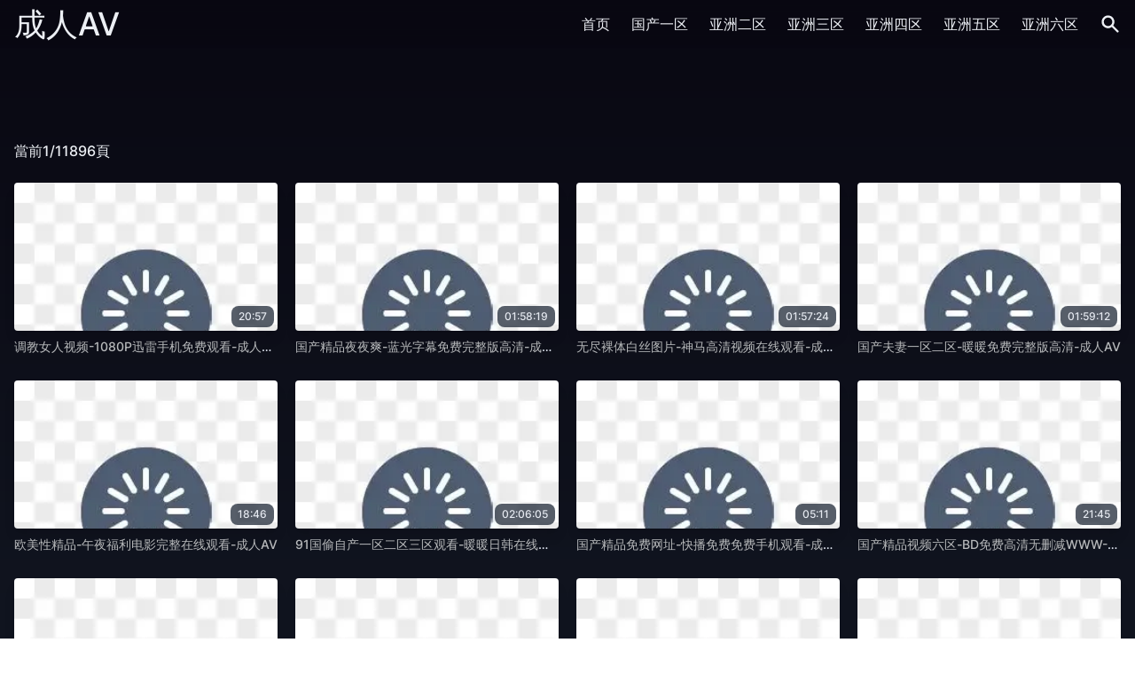

--- FILE ---
content_type: text/html;charset=utf-8
request_url: http://www.a3a555.net/s/zc/
body_size: 10137
content:
<!DOCTYPE html><html lang="zh"><head><meta charset="utf-8"><meta http-equiv="x-ua-compatible" content="ie=edge"><meta name="viewport" content="width=device-width,initial-scale=1,maximum-scale=1,user-scalable=no"><title>&#x5348;&#x591C;&#x6210;&#x4EBA;&#x41;&#x56;&#x4E2D;&#x6587;&#x5B57;&#x5E55;&#x65E0;&#x7801;&#x2D;&#x6210;&#x4EBA;&#x41;&#x56;</title><meta name="keywords" content="&#x5348;&#x591C;&#x6210;&#x4EBA;&#x41;&#x56;&#x4E2D;&#x6587;&#x5B57;&#x5E55;&#x65E0;&#x7801;&#x2D;&#x6210;&#x4EBA;&#x41;&#x56;"><meta name="description" content="&#x5348;&#x591C;&#x6210;&#x4EBA;&#x41;&#x56;&#x4E2D;&#x6587;&#x5B57;&#x5E55;&#x65E0;&#x7801;&#x2D;&#x6210;&#x4EBA;&#x41;&#x56;"><meta charset="utf-8"><meta http-equiv="x-ua-compatible" content="ie=edge"><meta name="viewport" content="width=device-width,initial-scale=1,maximum-scale=1,user-scalable=no"><link rel="icon" type="image/x-icon" href="/template/jav/statics/img/favicon.ico"><link rel="icon" type="image/png" href="/template/jav/statics/css/img/favicon.png"><link rel="stylesheet" href="/template/jav/statics/css/app.css?a=20"><link rel="stylesheet" href="/template/jav/statics/css/lay.css?a=20"><link rel="stylesheet" href="/template/jav/statics/css/jquery.css?a=21"><script src="/template/jav/statics/js/jquery.js"></script><script src="/template/jav/statics/js/set.js"></script><script src="/template/jav/statics/js/app.js"></script><script>var maccms={"path":"","mid":"1","url":"&#x61;3&#x61;555&#x2E;&#x6E;&#x65;&#x74;","wapurl":"&#x61;3&#x61;555&#x2E;&#x6E;&#x65;&#x74;","mob_status":"0"};</script><script src="/template/jav/statics/js/home.js"></script><script type="text/javascript" src="/template/jav/statics/js/lan.js"></script></head><body class="relative"><div class="headcc relative" ><div class="z-max w-full bg-gradient-to-b from-darkest"><div class="sm:container flex justify-between items-center mx-auto px-4 vg0xvk5f"><div class="lg:w-0 lg:flex-1"><a class="text-4xl leading-normal text-nord6 mxrxvepo" href="/" >&#x6210;&#x4EBA;&#x41;&#x56;</a></div><div class="relative xl:hidden flex items-center space-x-4"><a class="mtoggleSearch rounded-md text-nord6 hover:text-primary focus:outline-none vkdzelrs"><span class="sr-only">搜索</span><svg xmlns="http://www.w3.org/2000/svg" class="h-6 w-6" viewBox="0 0 20 20" fill="currentColor"><path fill-rule="evenodd" d="M8 4a4 4 0 100 8 4 4 0 000-8zM2 8a6 6 0 1110.89 3.476l4.817 4.817a1 1 0 01-1.414 1.414l-4.816-4.816A6 6 0 012 8z" clip-rule="evenodd"></path></svg></a><div class="relative ml-4"><a class="menu rounded-md text-nord6 hover:text-primary focus:outline-none"><span class="sr-only">搜索</span><svg class="h-6 w-6" year="mze2mzm4" fill="none" viewBox="0 0 24 24" stroke="currentColor"><path stroke-linecap="round" stroke-linejoin="round" stroke-width="2" d="M4 6h16M4 12h16M4 18h16"></path></svg></a><div class="menuDropdown z-max origin-top-right absolute right-0 mt-2 w-56 rounded-md shadow-lg hidden"><div class="rounded-md text-nord0 bg-nord5 shadow-xs"><div class="py-1"><a href="/" class="block px-4 py-2 text-sm leading-5 text-gray-700 hover:bg-nord4" day="njizndy2">首页</a><a href="/vodtype/1" class="block px-4 py-2 text-sm leading-5 text-gray-700 hover:bg-nord4">&#x56FD;&#x4EA7;&#x4E00;&#x533A;</a><a href="/vodtype/2" class="block px-4 py-2 text-sm leading-5 text-gray-700 hover:bg-nord4 umpornbf">&#x4E9A;&#x6D32;&#x4E8C;&#x533A;</a><a href="/vodtype/3" class="block px-4 py-2 text-sm leading-5 text-gray-700 hover:bg-nord4">&#x4E9A;&#x6D32;&#x4E09;&#x533A;</a><a href="/vodtype/4" class="block px-4 py-2 text-sm leading-5 text-gray-700 hover:bg-nord4" auth="mzi2ntm2">&#x4E9A;&#x6D32;&#x56DB;&#x533A;</a><a href="/vodtype/41" class="block px-4 py-2 text-sm leading-5 text-gray-700 hover:bg-nord4">&#x4E9A;&#x6D32;&#x4E94;&#x533A;</a><a href="/vodtype/51" class="block px-4 py-2 text-sm leading-5 text-gray-700 hover:bg-nord4 vfrgwk1r">&#x4E9A;&#x6D32;&#x516D;&#x533A;</a></div></div></div></div></div><nav class="hidden xl:flex space-x-6 items-center"><a href="/" class="text-base leading-6 font-medium text-nord6 hover:text-primary focus:outline-none" data-id="njyzntmw">首页</a><a href="/vodtype/1" class="text-base leading-6 font-medium text-nord6 hover:text-primary focus:outline-none">&#x56FD;&#x4EA7;&#x4E00;&#x533A;</a><a href="/vodtype/2" class="text-base leading-6 font-medium text-nord6 hover:text-primary focus:outline-none">&#x4E9A;&#x6D32;&#x4E8C;&#x533A;</a><a href="/vodtype/3" class="text-base leading-6 font-medium text-nord6 hover:text-primary focus:outline-none">&#x4E9A;&#x6D32;&#x4E09;&#x533A;</a><a href="/vodtype/4" class="text-base leading-6 font-medium text-nord6 hover:text-primary focus:outline-none bdrubgrg">&#x4E9A;&#x6D32;&#x56DB;&#x533A;</a><a href="/vodtype/41" class="text-base leading-6 font-medium text-nord6 hover:text-primary focus:outline-none">&#x4E9A;&#x6D32;&#x4E94;&#x533A;</a><a href="/vodtype/51" class="text-base leading-6 font-medium text-nord6 hover:text-primary focus:outline-none">&#x4E9A;&#x6D32;&#x516D;&#x533A;</a><a class="toggleSearch rounded-md text-nord6 hover:text-primary focus:outline-none"><span class="sr-only ttfwrvfy">搜索</span><svg xmlns="http://www.w3.org/2000/svg" class="h-6 w-6" viewBox="0 0 20 20" fill="currentColor"><path fill-rule="evenodd" d="M8 4a4 4 0 100 8 4 4 0 000-8zM2 8a6 6 0 1110.89 3.476l4.817 4.817a1 1 0 01-1.414 1.414l-4.816-4.816A6 6 0 012 8z" clip-rule="evenodd"></path></svg></a></nav></div><form method="get" action="/vodsearch" class="search hidden" data-class="mzq2mzm2"><div class="sm:container mx-auto px-4"><div class="flex justify-between items-center bfphbwq2"><div class="flex rounded-md shadow-sm w-full mx-auto"><div class="flex items-stretch grow" discord="mze2mtm2"><input name="wd" type="text" placeholder="搜一搜" class="bg-nord1 appearance-none border-2 border-nord9 rounded-none rounded-l w-full py-2 px-4 text-nord9 leading-tight focus:outline-none focus:bg-nord0 focus:ring-0 focus:border-nord9" maxlength="50"></div><button class="-ml-px relative inline-flex items-center px-4 py-2 border-2 border-nord9 text-sm whitespace-nowrap leading-5 font-medium rounded-r-md text-norddark bg-nord9 hover:bg-opacity-90 focus:outline-none focus:border-nord8 active:bg-opacity-80 transition ease-in-out duration-150" year="mzczmjm3"><svg class="h-5 w-5" fill="none" stroke="currentColor" viewBox="0 0 24 24" xmlns="http://www.w3.org/2000/svg"><path stroke-linecap="round" stroke-linejoin="round" stroke-width="2" d="M21 21l-6-6m2-5a7 7 0 11-14 0 7 7 0 0114 0z"></path></svg><span class="ml-2" data-level="mzazmjy2">搜索</span></button></div></div></div></form></div></div><div class="sm:container mx-auto px-4 content-without-search pb-12"><h1 class="text-center text-2xl text-nord4 mb-6"></h1><div class="flex justify-between mb-6"><div class="relative vg1wr2jw"><a class="text-nord6 group inline-flex items-center text-base leading-6 font-medium hover:text-primary focus:outline-none"><span>當前1/11896頁</span></a><pre style="display:none"><label><center><blockquote></blockquote></center></label></pre></div></div><div class="grid grid-cols-2 md:grid-cols-3 xl:grid-cols-4 gap-5 bdzxwgro"><div class="thumbnail group"><div class="relative aspect-w-16 aspect-h-9 rounded overflow-hidden shadow-lg ukdsb1dy"><a href="/vodplay/7915"><img class="lozad w-full" data-src="https://images.91jpg.top/upload/vod/20240723-1/f0377543d73be94d7ffe36d9447d409a.jpg" src="/template/jav/statics/img/loading.png" onerror="javascript:this.src='/template/jav/statics/img/loading.png'" alt="&#x8C03;&#x6559;&#x5973;&#x4EBA;&#x89C6;&#x9891;&#x2D;1080&#x50;&#x8FC5;&#x96F7;&#x624B;&#x673A;&#x514D;&#x8D39;&#x89C2;&#x770B;&#x2D;&#x6210;&#x4EBA;&#x41;&#x56;"></a><a href="/vodplay/7915"><span class="absolute bottom-1 right-1 rounded-lg px-2 py-1 text-xs text-nord5 bg-gray-800 bg-opacity-75">20&#x3A;57</span></a></div><div class="my-2 text-sm text-nord4 truncate"><a class="text-secondary group-hover:text-primary" href="/vodplay/7915">&#x8C03;&#x6559;&#x5973;&#x4EBA;&#x89C6;&#x9891;&#x2D;1080&#x50;&#x8FC5;&#x96F7;&#x624B;&#x673A;&#x514D;&#x8D39;&#x89C2;&#x770B;&#x2D;&#x6210;&#x4EBA;&#x41;&#x56;</a></div><em style="display:none"><font><sub></sub></font></em></div><div class="thumbnail group"><div class="relative aspect-w-16 aspect-h-9 rounded overflow-hidden shadow-lg" data-tag="mzg2mzm0"><a href="/vodplay/95992"><img class="lozad w-full" data-src="https://images.91jpg.top/upload/vod/20240724-1/d8e530bd208f8955c6f9b560097da8d7.jpg" src="/template/jav/statics/img/loading.png" onerror="javascript:this.src='/template/jav/statics/img/loading.png'" alt="&#x56FD;&#x4EA7;&#x7CBE;&#x54C1;&#x591C;&#x591C;&#x723D;&#x2D;&#x84DD;&#x5149;&#x5B57;&#x5E55;&#x514D;&#x8D39;&#x5B8C;&#x6574;&#x7248;&#x9AD8;&#x6E05;&#x2D;&#x6210;&#x4EBA;&#x41;&#x56;"></a><a href="/vodplay/95992"><span class="absolute bottom-1 right-1 rounded-lg px-2 py-1 text-xs text-nord5 bg-gray-800 bg-opacity-75">01&#x3A;58&#x3A;19</span></a></div><div class="my-2 text-sm text-nord4 truncate"><a class="text-secondary group-hover:text-primary" href="/vodplay/95992">&#x56FD;&#x4EA7;&#x7CBE;&#x54C1;&#x591C;&#x591C;&#x723D;&#x2D;&#x84DD;&#x5149;&#x5B57;&#x5E55;&#x514D;&#x8D39;&#x5B8C;&#x6574;&#x7248;&#x9AD8;&#x6E05;&#x2D;&#x6210;&#x4EBA;&#x41;&#x56;</a></div></div><div class="thumbnail group"><div class="relative aspect-w-16 aspect-h-9 rounded overflow-hidden shadow-lg"><a href="/vodplay/114799"><img class="lozad w-full" data-src="https://images.91jpg.top/upload/vod/20240725-1/3fa534f10cbbc870d7ae8cdd3229ab60.jpg" src="/template/jav/statics/img/loading.png" onerror="javascript:this.src='/template/jav/statics/img/loading.png'" alt="&#x65E0;&#x5C3D;&#x88F8;&#x4F53;&#x767D;&#x4E1D;&#x56FE;&#x7247;&#x2D;&#x795E;&#x9A6C;&#x9AD8;&#x6E05;&#x89C6;&#x9891;&#x5728;&#x7EBF;&#x89C2;&#x770B;&#x2D;&#x6210;&#x4EBA;&#x41;&#x56;"></a><a href="/vodplay/114799"><span class="absolute bottom-1 right-1 rounded-lg px-2 py-1 text-xs text-nord5 bg-gray-800 bg-opacity-75">01&#x3A;57&#x3A;24</span></a><meter style="display:none"><button><mark></mark></button></meter></div><div class="my-2 text-sm text-nord4 truncate"><a class="text-secondary group-hover:text-primary" href="/vodplay/114799">&#x65E0;&#x5C3D;&#x88F8;&#x4F53;&#x767D;&#x4E1D;&#x56FE;&#x7247;&#x2D;&#x795E;&#x9A6C;&#x9AD8;&#x6E05;&#x89C6;&#x9891;&#x5728;&#x7EBF;&#x89C2;&#x770B;&#x2D;&#x6210;&#x4EBA;&#x41;&#x56;</a></div></div><div class="thumbnail group"><div class="relative aspect-w-16 aspect-h-9 rounded overflow-hidden shadow-lg" data-group="nje2mty2"><a href="/vodplay/76716"><img class="lozad w-full" data-src="https://images.91jpg.top/upload/vod/20240724-1/a060caa008bdc3dc3c7259d30439306b.jpg" src="/template/jav/statics/img/loading.png" onerror="javascript:this.src='/template/jav/statics/img/loading.png'" alt="&#x56FD;&#x4EA7;&#x592B;&#x59BB;&#x4E00;&#x533A;&#x4E8C;&#x533A;&#x2D;&#x6696;&#x6696;&#x514D;&#x8D39;&#x5B8C;&#x6574;&#x7248;&#x9AD8;&#x6E05;&#x2D;&#x6210;&#x4EBA;&#x41;&#x56;"></a><a href="/vodplay/76716"><span class="absolute bottom-1 right-1 rounded-lg px-2 py-1 text-xs text-nord5 bg-gray-800 bg-opacity-75" data-group="njuzodm3">01&#x3A;59&#x3A;12</span></a></div><div class="my-2 text-sm text-nord4 truncate"><a class="text-secondary group-hover:text-primary" href="/vodplay/76716">&#x56FD;&#x4EA7;&#x592B;&#x59BB;&#x4E00;&#x533A;&#x4E8C;&#x533A;&#x2D;&#x6696;&#x6696;&#x514D;&#x8D39;&#x5B8C;&#x6574;&#x7248;&#x9AD8;&#x6E05;&#x2D;&#x6210;&#x4EBA;&#x41;&#x56;</a><span style="display:none"><p><abbr><div></div></abbr></p></span></div></div><div class="thumbnail group"><div class="relative aspect-w-16 aspect-h-9 rounded overflow-hidden shadow-lg ceportvi"><a href="/vodplay/65641"><img class="lozad w-full" data-src="https://images.91jpg.top/upload/vod/20240724-1/4fa6a1300b286dd6eb62f0bb09413256.jpg" src="/template/jav/statics/img/loading.png" onerror="javascript:this.src='/template/jav/statics/img/loading.png'" alt="&#x6B27;&#x7F8E;&#x6027;&#x7CBE;&#x54C1;&#x2D;&#x5348;&#x591C;&#x798F;&#x5229;&#x7535;&#x5F71;&#x5B8C;&#x6574;&#x5728;&#x7EBF;&#x89C2;&#x770B;&#x2D;&#x6210;&#x4EBA;&#x41;&#x56;"></a><a href="/vodplay/65641"><span class="absolute bottom-1 right-1 rounded-lg px-2 py-1 text-xs text-nord5 bg-gray-800 bg-opacity-75 vg1wyviw">18&#x3A;46</span></a></div><div class="my-2 text-sm text-nord4 truncate"><a class="text-secondary group-hover:text-primary" blood="njuzodm2" href="/vodplay/65641">&#x6B27;&#x7F8E;&#x6027;&#x7CBE;&#x54C1;&#x2D;&#x5348;&#x591C;&#x798F;&#x5229;&#x7535;&#x5F71;&#x5B8C;&#x6574;&#x5728;&#x7EBF;&#x89C2;&#x770B;&#x2D;&#x6210;&#x4EBA;&#x41;&#x56;</a></div></div><div class="thumbnail group"><div class="relative aspect-w-16 aspect-h-9 rounded overflow-hidden shadow-lg"><a href="/vodplay/19272"><img class="lozad w-full" data-src="https://images.91jpg.top/upload/vod/20240723-1/091d4dbafa76b24d611ed8e18b55c54f.jpg" src="/template/jav/statics/img/loading.png" onerror="javascript:this.src='/template/jav/statics/img/loading.png'" alt="91&#x56FD;&#x5077;&#x81EA;&#x4EA7;&#x4E00;&#x533A;&#x4E8C;&#x533A;&#x4E09;&#x533A;&#x89C2;&#x770B;&#x2D;&#x6696;&#x6696;&#x65E5;&#x97E9;&#x5728;&#x7EBF;&#x89C2;&#x770B;&#x2D;&#x6210;&#x4EBA;&#x41;&#x56;"></a><a href="/vodplay/19272"><span class="absolute bottom-1 right-1 rounded-lg px-2 py-1 text-xs text-nord5 bg-gray-800 bg-opacity-75">02&#x3A;06&#x3A;05</span></a></div><div class="my-2 text-sm text-nord4 truncate"><a class="text-secondary group-hover:text-primary" area="mzkzmdm3" href="/vodplay/19272">91&#x56FD;&#x5077;&#x81EA;&#x4EA7;&#x4E00;&#x533A;&#x4E8C;&#x533A;&#x4E09;&#x533A;&#x89C2;&#x770B;&#x2D;&#x6696;&#x6696;&#x65E5;&#x97E9;&#x5728;&#x7EBF;&#x89C2;&#x770B;&#x2D;&#x6210;&#x4EBA;&#x41;&#x56;</a></div></div><div class="thumbnail group"><div class="relative aspect-w-16 aspect-h-9 rounded overflow-hidden shadow-lg"><a href="/vodplay/66814"><img class="lozad w-full" data-src="https://images.91jpg.top/upload/vod/20240724-1/d384dca54d351e62f001f9cf57801767.jpg" src="/template/jav/statics/img/loading.png" onerror="javascript:this.src='/template/jav/statics/img/loading.png'" alt="&#x56FD;&#x4EA7;&#x7CBE;&#x54C1;&#x514D;&#x8D39;&#x7F51;&#x5740;&#x2D;&#x5FEB;&#x64AD;&#x514D;&#x8D39;&#x514D;&#x8D39;&#x624B;&#x673A;&#x89C2;&#x770B;&#x2D;&#x6210;&#x4EBA;&#x41;&#x56;"></a><a href="/vodplay/66814"><span class="absolute bottom-1 right-1 rounded-lg px-2 py-1 text-xs text-nord5 bg-gray-800 bg-opacity-75">05&#x3A;11</span></a></div><div class="my-2 text-sm text-nord4 truncate"><a class="text-secondary group-hover:text-primary" lang="njqzmdmw" href="/vodplay/66814">&#x56FD;&#x4EA7;&#x7CBE;&#x54C1;&#x514D;&#x8D39;&#x7F51;&#x5740;&#x2D;&#x5FEB;&#x64AD;&#x514D;&#x8D39;&#x514D;&#x8D39;&#x624B;&#x673A;&#x89C2;&#x770B;&#x2D;&#x6210;&#x4EBA;&#x41;&#x56;</a></div><mark style="display:none"><u><strong></strong></u></mark></div><div class="thumbnail group"><div class="relative aspect-w-16 aspect-h-9 rounded overflow-hidden shadow-lg"><a href="/vodplay/44364"><img class="lozad w-full" data-src="https://images.91jpg.top/upload/vod/20240724-1/ed3b58aa4c4b7fbe68162fb9b9301a10.jpg" src="/template/jav/statics/img/loading.png" onerror="javascript:this.src='/template/jav/statics/img/loading.png'" alt="&#x56FD;&#x4EA7;&#x7CBE;&#x54C1;&#x89C6;&#x9891;&#x516D;&#x533A;&#x2D;&#x42;&#x44;&#x514D;&#x8D39;&#x9AD8;&#x6E05;&#x65E0;&#x5220;&#x51CF;&#x57;&#x57;&#x57;&#x2D;&#x6210;&#x4EBA;&#x41;&#x56;"></a><a href="/vodplay/44364"><span class="absolute bottom-1 right-1 rounded-lg px-2 py-1 text-xs text-nord5 bg-gray-800 bg-opacity-75">21&#x3A;45</span></a></div><div class="my-2 text-sm text-nord4 truncate"><a class="text-secondary group-hover:text-primary nxfxa2rh" href="/vodplay/44364">&#x56FD;&#x4EA7;&#x7CBE;&#x54C1;&#x89C6;&#x9891;&#x516D;&#x533A;&#x2D;&#x42;&#x44;&#x514D;&#x8D39;&#x9AD8;&#x6E05;&#x65E0;&#x5220;&#x51CF;&#x57;&#x57;&#x57;&#x2D;&#x6210;&#x4EBA;&#x41;&#x56;</a></div></div><div class="thumbnail group"><div class="relative aspect-w-16 aspect-h-9 rounded overflow-hidden shadow-lg"><a href="/vodplay/106338"><img class="lozad w-full" data-src="https://images.91jpg.top/upload/vod/20240725-1/f56177d4568d5ae327d505d2acfd8a3d.jpg" src="/template/jav/statics/img/loading.png" onerror="javascript:this.src='/template/jav/statics/img/loading.png'" alt="&#x89C6;&#x9891;&#x4E00;&#x533A;&#x81EA;&#x62CD;&#x5077;&#x62CD;&#x2D;640&#x50;&#x65E5;&#x97E9;&#x5728;&#x7EBF;&#x89C2;&#x770B;&#x2D;&#x6210;&#x4EBA;&#x41;&#x56;"></a><a href="/vodplay/106338"><span class="absolute bottom-1 right-1 rounded-lg px-2 py-1 text-xs text-nord5 bg-gray-800 bg-opacity-75">22&#x3A;15</span></a><p style="display:none"><pre><time></time></pre></p></div><div class="my-2 text-sm text-nord4 truncate"><a class="text-secondary group-hover:text-primary" href="/vodplay/106338">&#x89C6;&#x9891;&#x4E00;&#x533A;&#x81EA;&#x62CD;&#x5077;&#x62CD;&#x2D;640&#x50;&#x65E5;&#x97E9;&#x5728;&#x7EBF;&#x89C2;&#x770B;&#x2D;&#x6210;&#x4EBA;&#x41;&#x56;</a></div><u style="display:none"><big><sup></sup></big></u></div><div class="thumbnail group"><div class="relative aspect-w-16 aspect-h-9 rounded overflow-hidden shadow-lg yws5rvfy"><a href="/vodplay/67542"><img class="lozad w-full" data-src="https://images.91jpg.top/upload/vod/20240724-1/153d81f2fe60bb132278e4158b550661.jpg" src="/template/jav/statics/img/loading.png" onerror="javascript:this.src='/template/jav/statics/img/loading.png'" alt="&#x79;&#x79;&#x79;&#x79;&#x79;&#x79;111111&#x5C11;&#x5987;&#x514D;&#x8D39;&#x770B;&#x2D;158&#x5206;&#x949F;&#x5B8C;&#x6574;&#x7248;&#x5B8C;&#x6574;&#x7248;&#x5728;&#x7EBF;&#x89C2;&#x770B;&#x2D;&#x6210;&#x4EBA;&#x41;&#x56;"></a><a href="/vodplay/67542"><span class="absolute bottom-1 right-1 rounded-lg px-2 py-1 text-xs text-nord5 bg-gray-800 bg-opacity-75" works="mzizmty0">03&#x3A;45&#x3A;13</span></a></div><div class="my-2 text-sm text-nord4 truncate"><a class="text-secondary group-hover:text-primary" href="/vodplay/67542">&#x79;&#x79;&#x79;&#x79;&#x79;&#x79;111111&#x5C11;&#x5987;&#x514D;&#x8D39;&#x770B;&#x2D;158&#x5206;&#x949F;&#x5B8C;&#x6574;&#x7248;&#x5B8C;&#x6574;&#x7248;&#x5728;&#x7EBF;&#x89C2;&#x770B;&#x2D;&#x6210;&#x4EBA;&#x41;&#x56;</a><pre style="display:none"><output><em><b></b></em></output></pre></div></div><div class="thumbnail group"><div class="relative aspect-w-16 aspect-h-9 rounded overflow-hidden shadow-lg" data-id="mzqzmtmz"><a href="/vodplay/11566"><img class="lozad w-full" data-src="https://images.91jpg.top/upload/vod/20240723-1/b6a54811195d61efd88a8c18df508506.jpg" src="/template/jav/statics/img/loading.png" onerror="javascript:this.src='/template/jav/statics/img/loading.png'" alt="&#x5E74;&#x8F7B;&#x6F02;&#x4EAE;&#x5C0F;&#x8001;&#x5E08;&#x9AD8;&#x6F6E;&#x2D;&#x56;&#x52;&#x514D;&#x8D39;&#x5728;&#x7EBF;&#x89C2;&#x770B;&#x64AD;&#x653E;&#x2D;&#x6210;&#x4EBA;&#x41;&#x56;"></a><a href="/vodplay/11566"><span class="absolute bottom-1 right-1 rounded-lg px-2 py-1 text-xs text-nord5 bg-gray-800 bg-opacity-75">01&#x3A;08&#x3A;39</span></a></div><div class="my-2 text-sm text-nord4 truncate"><a class="text-secondary group-hover:text-primary" href="/vodplay/11566">&#x5E74;&#x8F7B;&#x6F02;&#x4EAE;&#x5C0F;&#x8001;&#x5E08;&#x9AD8;&#x6F6E;&#x2D;&#x56;&#x52;&#x514D;&#x8D39;&#x5728;&#x7EBF;&#x89C2;&#x770B;&#x64AD;&#x653E;&#x2D;&#x6210;&#x4EBA;&#x41;&#x56;</a></div></div><div class="thumbnail group"><div class="relative aspect-w-16 aspect-h-9 rounded overflow-hidden shadow-lg" data-vip="njm2mjy2"><a href="/vodplay/83237"><img class="lozad w-full" data-src="https://images.91jpg.top/upload/vod/20240724-1/cc4e4818842dce8b794e09cc9fce7bf4.jpg" src="/template/jav/statics/img/loading.png" onerror="javascript:this.src='/template/jav/statics/img/loading.png'" alt="&#x592A;&#x5927;&#x592A;&#x957F;&#x592A;&#x7C97;&#x592A;&#x786C;&#x53D7;&#x4E0D;&#x4E86;&#x2D;&#x42;&#x44;&#x9AD8;&#x6E05;&#x897F;&#x74DC;&#x89C6;&#x9891;&#x5728;&#x7EBF;&#x89C2;&#x770B;&#x2D;&#x6210;&#x4EBA;&#x41;&#x56;"></a><a href="/vodplay/83237"><span class="absolute bottom-1 right-1 rounded-lg px-2 py-1 text-xs text-nord5 bg-gray-800 bg-opacity-75 ce5srww0">01&#x3A;00&#x3A;52</span></a></div><div class="my-2 text-sm text-nord4 truncate"><a class="text-secondary group-hover:text-primary" href="/vodplay/83237">&#x592A;&#x5927;&#x592A;&#x957F;&#x592A;&#x7C97;&#x592A;&#x786C;&#x53D7;&#x4E0D;&#x4E86;&#x2D;&#x42;&#x44;&#x9AD8;&#x6E05;&#x897F;&#x74DC;&#x89C6;&#x9891;&#x5728;&#x7EBF;&#x89C2;&#x770B;&#x2D;&#x6210;&#x4EBA;&#x41;&#x56;</a></div></div><div class="thumbnail group"><div class="relative aspect-w-16 aspect-h-9 rounded overflow-hidden shadow-lg vfhwak1r"><a href="/vodplay/145394"><img class="lozad w-full" data-src="https://images.91jpg.top/upload/vod/20240922-1/d815f2e55710b9b4293fffef44f9a535.jpg" src="/template/jav/statics/img/loading.png" onerror="javascript:this.src='/template/jav/statics/img/loading.png'" alt="&#x4E09;&#x4E2A;&#x548C;&#x5C1A;&#x9AD8;&#x6E05;&#x5B8C;&#x6574;&#x7248;&#x7684;&#x7535;&#x5F71;&#x2D;&#x6E05;&#x6670;&#x514D;&#x8D39;&#x514D;&#x8D39;&#x5728;&#x7EBF;&#x64AD;&#x653E;&#x2D;&#x6210;&#x4EBA;&#x41;&#x56;"></a><a href="/vodplay/145394"><span class="absolute bottom-1 right-1 rounded-lg px-2 py-1 text-xs text-nord5 bg-gray-800 bg-opacity-75">02&#x3A;31&#x3A;12</span></a></div><div class="my-2 text-sm text-nord4 truncate"><a class="text-secondary group-hover:text-primary" href="/vodplay/145394">&#x4E09;&#x4E2A;&#x548C;&#x5C1A;&#x9AD8;&#x6E05;&#x5B8C;&#x6574;&#x7248;&#x7684;&#x7535;&#x5F71;&#x2D;&#x6E05;&#x6670;&#x514D;&#x8D39;&#x514D;&#x8D39;&#x5728;&#x7EBF;&#x64AD;&#x653E;&#x2D;&#x6210;&#x4EBA;&#x41;&#x56;</a></div></div><div class="thumbnail group"><div class="relative aspect-w-16 aspect-h-9 rounded overflow-hidden shadow-lg"><a href="/vodplay/139386"><img class="lozad w-full" data-src="https://images.91jpg.top/upload/vod/20240814-1/c90182af8245b93dff897f283d83b446.jpg" src="/template/jav/statics/img/loading.png" onerror="javascript:this.src='/template/jav/statics/img/loading.png'" alt="&#x5584;&#x826F;&#x5A07;&#x59BB;&#x7684;&#x732E;&#x8EAB;&#x547B;&#x541F;&#x58F0;&#x2D;&#x65E5;&#x97E9;&#x4E2D;&#x5B57;&#x514D;&#x8D39;&#x89C2;&#x770B;&#x89C6;&#x9891;&#x2D;&#x6210;&#x4EBA;&#x41;&#x56;"></a><a href="/vodplay/139386"><span class="absolute bottom-1 right-1 rounded-lg px-2 py-1 text-xs text-nord5 bg-gray-800 bg-opacity-75 nxrvwgxo">11&#x3A;55</span></a></div><div class="my-2 text-sm text-nord4 truncate"><a class="text-secondary group-hover:text-primary" href="/vodplay/139386">&#x5584;&#x826F;&#x5A07;&#x59BB;&#x7684;&#x732E;&#x8EAB;&#x547B;&#x541F;&#x58F0;&#x2D;&#x65E5;&#x97E9;&#x4E2D;&#x5B57;&#x514D;&#x8D39;&#x89C2;&#x770B;&#x89C6;&#x9891;&#x2D;&#x6210;&#x4EBA;&#x41;&#x56;</a></div></div><div class="thumbnail group"><div class="relative aspect-w-16 aspect-h-9 rounded overflow-hidden shadow-lg"><a href="/vodplay/116187"><img class="lozad w-full" data-src="https://images.91jpg.top/upload/vod/20240725-1/31d03651fa295313f7cad09640d22230.jpg" src="/template/jav/statics/img/loading.png" onerror="javascript:this.src='/template/jav/statics/img/loading.png'" alt="&#x6B27;&#x7F8E;&#x4EBA;&#x5996;&#x4E0E;&#x4EBA;&#x5996;&#x505A;&#x7230;&#x2D;&#x62;&#x74;&#x78C1;&#x529B;&#x5929;&#x5802;&#x5168;&#x96C6;&#x514D;&#x8D39;&#x89C2;&#x770B;&#x2D;&#x6210;&#x4EBA;&#x41;&#x56;"></a><a href="/vodplay/116187"><span class="absolute bottom-1 right-1 rounded-lg px-2 py-1 text-xs text-nord5 bg-gray-800 bg-opacity-75">32&#x3A;37</span></a><i style="display:none"><q><strike></strike></q></i></div><div class="my-2 text-sm text-nord4 truncate"><a class="text-secondary group-hover:text-primary" href="/vodplay/116187">&#x6B27;&#x7F8E;&#x4EBA;&#x5996;&#x4E0E;&#x4EBA;&#x5996;&#x505A;&#x7230;&#x2D;&#x62;&#x74;&#x78C1;&#x529B;&#x5929;&#x5802;&#x5168;&#x96C6;&#x514D;&#x8D39;&#x89C2;&#x770B;&#x2D;&#x6210;&#x4EBA;&#x41;&#x56;</a></div></div><div class="thumbnail group"><div class="relative aspect-w-16 aspect-h-9 rounded overflow-hidden shadow-lg" month="mzk2njy0"><a href="/vodplay/13846"><img class="lozad w-full" data-src="https://images.91jpg.top/upload/vod/20240723-1/bc5c5faec580429df6e33e2f37bc610e.jpg" src="/template/jav/statics/img/loading.png" onerror="javascript:this.src='/template/jav/statics/img/loading.png'" alt="&#x5C11;&#x5987;&#x9AD8;&#x6F6E;&#x7A;&#x7A;&#x7A;&#x7A;2&#x7535;&#x5F71;&#x2D;&#x42;&#x44;&#x56FD;&#x8BED;&#x9AD8;&#x6E05;&#x4E2D;&#x6587;&#x5B57;&#x5E55;&#x2D;&#x6210;&#x4EBA;&#x41;&#x56;"></a><a href="/vodplay/13846"><span class="absolute bottom-1 right-1 rounded-lg px-2 py-1 text-xs text-nord5 bg-gray-800 bg-opacity-75" data-behind="njezndm1">48&#x3A;05</span></a></div><div class="my-2 text-sm text-nord4 truncate"><a class="text-secondary group-hover:text-primary twxadfqx" href="/vodplay/13846">&#x5C11;&#x5987;&#x9AD8;&#x6F6E;&#x7A;&#x7A;&#x7A;&#x7A;2&#x7535;&#x5F71;&#x2D;&#x42;&#x44;&#x56FD;&#x8BED;&#x9AD8;&#x6E05;&#x4E2D;&#x6587;&#x5B57;&#x5E55;&#x2D;&#x6210;&#x4EBA;&#x41;&#x56;</a></div></div><div class="thumbnail group"><div class="relative aspect-w-16 aspect-h-9 rounded overflow-hidden shadow-lg"><a href="/vodplay/88229"><img class="lozad w-full" data-src="https://images.91jpg.top/upload/vod/20240724-1/b6632fd9720d1e0ca5eeb629d0f77aee.jpg" src="/template/jav/statics/img/loading.png" onerror="javascript:this.src='/template/jav/statics/img/loading.png'" alt="&#x6211;&#x60F3;&#x2A;&#x2A;&#x2D;&#x514D;&#x8D39;&#x5F71;&#x9662;&#x767E;&#x5EA6;&#x4E91;&#x672A;&#x5220;&#x51CF;2020&#x2D;&#x6210;&#x4EBA;&#x41;&#x56;"></a><a href="/vodplay/88229"><span class="absolute bottom-1 right-1 rounded-lg px-2 py-1 text-xs text-nord5 bg-gray-800 bg-opacity-75">54&#x3A;39</span></a></div><div class="my-2 text-sm text-nord4 truncate"><a class="text-secondary group-hover:text-primary" area="njmzotmz" href="/vodplay/88229">&#x6211;&#x60F3;&#x2A;&#x2A;&#x2D;&#x514D;&#x8D39;&#x5F71;&#x9662;&#x767E;&#x5EA6;&#x4E91;&#x672A;&#x5220;&#x51CF;2020&#x2D;&#x6210;&#x4EBA;&#x41;&#x56;</a></div></div><div class="thumbnail group"><div class="relative aspect-w-16 aspect-h-9 rounded overflow-hidden shadow-lg"><a href="/vodplay/6787"><img class="lozad w-full" data-src="https://images.91jpg.top/upload/vod/20240723-1/d6bb33ac1ff09840d27b0414db8a3e66.jpg" src="/template/jav/statics/img/loading.png" onerror="javascript:this.src='/template/jav/statics/img/loading.png'" alt="&#x514D;&#x8D39;&#x770B;&#x6C61;&#x9EC4;&#x7F51;&#x7AD9;&#x5927;&#x5168;&#x2D;&#x5B8C;&#x7ED3;&#x52A8;&#x6F2B;&#x5728;&#x7EBF;&#x89C2;&#x770B;&#x2D;&#x6210;&#x4EBA;&#x41;&#x56;"></a><a href="/vodplay/6787"><span class="absolute bottom-1 right-1 rounded-lg px-2 py-1 text-xs text-nord5 bg-gray-800 bg-opacity-75 unjornb0">15&#x3A;29</span></a></div><div class="my-2 text-sm text-nord4 truncate"><a class="text-secondary group-hover:text-primary" href="/vodplay/6787">&#x514D;&#x8D39;&#x770B;&#x6C61;&#x9EC4;&#x7F51;&#x7AD9;&#x5927;&#x5168;&#x2D;&#x5B8C;&#x7ED3;&#x52A8;&#x6F2B;&#x5728;&#x7EBF;&#x89C2;&#x770B;&#x2D;&#x6210;&#x4EBA;&#x41;&#x56;</a></div></div><div class="thumbnail group"><div class="relative aspect-w-16 aspect-h-9 rounded overflow-hidden shadow-lg" member="mzkzody2"><a href="/vodplay/48776"><img class="lozad w-full" data-src="https://images.91jpg.top/upload/vod/20240724-1/30363d6508556855642b1d0cbf751d5a.jpg" src="/template/jav/statics/img/loading.png" onerror="javascript:this.src='/template/jav/statics/img/loading.png'" alt="&#x6B27;&#x7F8E;&#x7CBE;&#x54C1;&#x7F51;&#x7AD9;&#x2D;&#x795E;&#x9A6C;&#x4E0D;&#x5361;&#x56FD;&#x8BED;&#x7248;&#x5B8C;&#x6574;&#x7248;&#x2D;&#x6210;&#x4EBA;&#x41;&#x56;"></a><a href="/vodplay/48776"><span class="absolute bottom-1 right-1 rounded-lg px-2 py-1 text-xs text-nord5 bg-gray-800 bg-opacity-75" data-behind="nju2njm5">03&#x3A;59&#x3A;06</span></a><p style="display:none"><tt><meter></meter></tt></p></div><div class="my-2 text-sm text-nord4 truncate"><a class="text-secondary group-hover:text-primary" href="/vodplay/48776">&#x6B27;&#x7F8E;&#x7CBE;&#x54C1;&#x7F51;&#x7AD9;&#x2D;&#x795E;&#x9A6C;&#x4E0D;&#x5361;&#x56FD;&#x8BED;&#x7248;&#x5B8C;&#x6574;&#x7248;&#x2D;&#x6210;&#x4EBA;&#x41;&#x56;</a></div><u style="display:none"><legend><s></s></legend></u></div><div class="thumbnail group"><div class="relative aspect-w-16 aspect-h-9 rounded overflow-hidden shadow-lg vfrwtk1r"><a href="/vodplay/150558"><img class="lozad w-full" data-src="https://images.91jpg.top/upload/vod/20241023-1/519022e5b2499876fcef1b4fdeb05a10.jpg" src="/template/jav/statics/img/loading.png" onerror="javascript:this.src='/template/jav/statics/img/loading.png'" alt="&#x56FD;&#x4EA7;&#x76D7;&#x6444;&#x4E00;&#x533A;&#x4E8C;&#x533A;&#x4E09;&#x533A;&#x2D;&#x897F;&#x74DC;&#x89C6;&#x9891;&#x5728;&#x7EBF;&#x89C6;&#x9891;&#x64AD;&#x653E;&#x2D;&#x6210;&#x4EBA;&#x41;&#x56;"></a></div><div class="my-2 text-sm text-nord4 truncate" works="njqzmjmz"><a class="text-secondary group-hover:text-primary" href="/vodplay/150558">&#x56FD;&#x4EA7;&#x76D7;&#x6444;&#x4E00;&#x533A;&#x4E8C;&#x533A;&#x4E09;&#x533A;&#x2D;&#x897F;&#x74DC;&#x89C6;&#x9891;&#x5728;&#x7EBF;&#x89C6;&#x9891;&#x64AD;&#x653E;&#x2D;&#x6210;&#x4EBA;&#x41;&#x56;</a></div></div><div class="thumbnail group" lang="mzcznjm2"><div class="relative aspect-w-16 aspect-h-9 rounded overflow-hidden shadow-lg"><a href="/vodplay/122272"><img class="lozad w-full" data-tv="mzizmtmz" data-src="https://images.91jpg.top/upload/vod/20240725-1/1602f851728cbb8df1c1eb07676b8a9c.jpg" src="/template/jav/statics/img/loading.png" onerror="javascript:this.src='/template/jav/statics/img/loading.png'" alt="&#x7CBE;&#x7CBE;&#x56FD;&#x4EA7;&#x78;&#x78;&#x78;&#x78;&#x89C6;&#x9891;&#x5728;&#x7EBF;&#x52A8;&#x6F2B;&#x2D;&#x65E0;&#x5220;&#x51CF;&#x9AD8;&#x6E05;&#x5B57;&#x5E55;&#x7248;&#x5728;&#x7EBF;&#x64AD;&#x653E;&#x2D;&#x6210;&#x4EBA;&#x41;&#x56;"></a><a href="/vodplay/122272"><span class="absolute bottom-1 right-1 rounded-lg px-2 py-1 text-xs text-nord5 bg-gray-800 bg-opacity-75">31&#x3A;29</span></a></div><div class="my-2 text-sm text-nord4 truncate"><a class="text-secondary group-hover:text-primary" href="/vodplay/122272">&#x7CBE;&#x7CBE;&#x56FD;&#x4EA7;&#x78;&#x78;&#x78;&#x78;&#x89C6;&#x9891;&#x5728;&#x7EBF;&#x52A8;&#x6F2B;&#x2D;&#x65E0;&#x5220;&#x51CF;&#x9AD8;&#x6E05;&#x5B57;&#x5E55;&#x7248;&#x5728;&#x7EBF;&#x64AD;&#x653E;&#x2D;&#x6210;&#x4EBA;&#x41;&#x56;</a></div></div><div class="thumbnail group"><div class="relative aspect-w-16 aspect-h-9 rounded overflow-hidden shadow-lg"><a href="/vodplay/43285"><img class="lozad w-full" data-src="https://images.91jpg.top/upload/vod/20240724-1/f39c83705d4ed6e181dd1a9a7d32b025.jpg" src="/template/jav/statics/img/loading.png" onerror="javascript:this.src='/template/jav/statics/img/loading.png'" alt="99&#x4E45;&#x4E45;&#x7CBE;&#x54C1;&#x89C6;&#x9891;&#x514D;&#x8D39;&#x2D;&#x56FD;&#x8BED;&#x81EA;&#x4EA7;&#x9AD8;&#x6E05;&#x5728;&#x7EBF;&#x77;&#x77;&#x77;&#x2D;&#x6210;&#x4EBA;&#x41;&#x56;"></a><a href="/vodplay/43285"><span class="absolute bottom-1 right-1 rounded-lg px-2 py-1 text-xs text-nord5 bg-gray-800 bg-opacity-75">01&#x3A;01&#x3A;55</span></a></div><div class="my-2 text-sm text-nord4 truncate"><a class="text-secondary group-hover:text-primary" href="/vodplay/43285">99&#x4E45;&#x4E45;&#x7CBE;&#x54C1;&#x89C6;&#x9891;&#x514D;&#x8D39;&#x2D;&#x56FD;&#x8BED;&#x81EA;&#x4EA7;&#x9AD8;&#x6E05;&#x5728;&#x7EBF;&#x77;&#x77;&#x77;&#x2D;&#x6210;&#x4EBA;&#x41;&#x56;</a><strike style="display:none"><i><cite><span></span></cite></i></strike></div></div><div class="thumbnail group" date-time="mzazmzmw"><div class="relative aspect-w-16 aspect-h-9 rounded overflow-hidden shadow-lg"><a href="/vodplay/90092"><img class="lozad w-full vxdubfjz" data-src="https://images.91jpg.top/upload/vod/20240724-1/deeafd4a930d5e4722e6f0b4215e8a40.jpg" src="/template/jav/statics/img/loading.png" onerror="javascript:this.src='/template/jav/statics/img/loading.png'" alt="&#x4E2D;&#x56FD;&#x7F8E;&#x5973;&#x6492;&#x5C3F;&#x7F51;&#x7AD9;&#x2D;&#x5168;&#x96C6;&#x514D;&#x8D39;&#x56FD;&#x8BED;&#x2D;&#x6210;&#x4EBA;&#x41;&#x56;"></a><a href="/vodplay/90092"><span class="absolute bottom-1 right-1 rounded-lg px-2 py-1 text-xs text-nord5 bg-gray-800 bg-opacity-75">01&#x3A;00&#x3A;04</span></a></div><div class="my-2 text-sm text-nord4 truncate ylzwsfrt"><a class="text-secondary group-hover:text-primary" href="/vodplay/90092">&#x4E2D;&#x56FD;&#x7F8E;&#x5973;&#x6492;&#x5C3F;&#x7F51;&#x7AD9;&#x2D;&#x5168;&#x96C6;&#x514D;&#x8D39;&#x56FD;&#x8BED;&#x2D;&#x6210;&#x4EBA;&#x41;&#x56;</a></div></div><div class="thumbnail group"><div class="relative aspect-w-16 aspect-h-9 rounded overflow-hidden shadow-lg"><a href="/vodplay/141740"><img class="lozad w-full bgfhbey0" data-src="https://images.91jpg.top/upload/vod/20240826-1/e05724b5f5ef350e8c497f6a449c570e.jpg" src="/template/jav/statics/img/loading.png" onerror="javascript:this.src='/template/jav/statics/img/loading.png'" alt="&#x5973;&#x4EBA;&#x88AB;&#x6DFB;&#x836B;&#x8212;&#x670D;&#x55B7;&#x6C34;&#x89C6;&#x9891;&#x2D;&#x84DD;&#x5149;&#x44;&#x56;&#x44;&#x624B;&#x673A;&#x5728;&#x7EBF;&#x770B;&#x2D;&#x6210;&#x4EBA;&#x41;&#x56;"></a><a href="/vodplay/141740"><span class="absolute bottom-1 right-1 rounded-lg px-2 py-1 text-xs text-nord5 bg-gray-800 bg-opacity-75">30&#x3A;40</span></a></div><div class="my-2 text-sm text-nord4 truncate vfhwsmvg"><a class="text-secondary group-hover:text-primary" href="/vodplay/141740">&#x5973;&#x4EBA;&#x88AB;&#x6DFB;&#x836B;&#x8212;&#x670D;&#x55B7;&#x6C34;&#x89C6;&#x9891;&#x2D;&#x84DD;&#x5149;&#x44;&#x56;&#x44;&#x624B;&#x673A;&#x5728;&#x7EBF;&#x770B;&#x2D;&#x6210;&#x4EBA;&#x41;&#x56;</a><span style="display:none"><blockquote><progress><code></code></progress></blockquote></span></div></div><div class="thumbnail group" writer="njy2mzm4"><div class="relative aspect-w-16 aspect-h-9 rounded overflow-hidden shadow-lg"><a href="/vodplay/114924"><img class="lozad w-full" member="njm2mzy0" data-src="https://images.91jpg.top/upload/vod/20240725-1/9fece7645f983954f4fbb041f96fd346.jpg" src="/template/jav/statics/img/loading.png" onerror="javascript:this.src='/template/jav/statics/img/loading.png'" alt="3&#x64;&#x9EC4;&#x8272;&#x7247;&#x2D;&#x9884;&#x544A;&#x6210;&#x4EBA;&#x5728;&#x7EBF;&#x89C2;&#x770B;&#x514D;&#x8D39;&#x2D;&#x6210;&#x4EBA;&#x41;&#x56;"></a><a href="/vodplay/114924"><span class="absolute bottom-1 right-1 rounded-lg px-2 py-1 text-xs text-nord5 bg-gray-800 bg-opacity-75">56&#x3A;02</span></a></div><div class="my-2 text-sm text-nord4 truncate" letter="njm2mzy0"><a class="text-secondary group-hover:text-primary" href="/vodplay/114924">3&#x64;&#x9EC4;&#x8272;&#x7247;&#x2D;&#x9884;&#x544A;&#x6210;&#x4EBA;&#x5728;&#x7EBF;&#x89C2;&#x770B;&#x514D;&#x8D39;&#x2D;&#x6210;&#x4EBA;&#x41;&#x56;</a></div></div><div class="thumbnail group"><div class="relative aspect-w-16 aspect-h-9 rounded overflow-hidden shadow-lg"><a href="/vodplay/128111"><img class="lozad w-full cehvwgro" data-src="https://images.91jpg.top/upload/vod/20240725-1/4c79a56707711dc1a14a6ba36cd2140c.jpg" src="/template/jav/statics/img/loading.png" onerror="javascript:this.src='/template/jav/statics/img/loading.png'" alt="&#x63;&#x68;&#x69;&#x6E;&#x65;&#x73;&#x65;&#x4E30;&#x6EE1;&#x6D;&#x61;&#x74;&#x75;&#x72;&#x65;51&#x2D;&#x51;&#x56;&#x4F;&#x44;&#x5728;&#x7EBF;&#x89C2;&#x770B;&#x7535;&#x89C6;&#x2D;&#x6210;&#x4EBA;&#x41;&#x56;"></a><a href="/vodplay/128111"><span class="absolute bottom-1 right-1 rounded-lg px-2 py-1 text-xs text-nord5 bg-gray-800 bg-opacity-75">01&#x3A;15&#x3A;54</span></a></div><div class="my-2 text-sm text-nord4 truncate"><a class="text-secondary group-hover:text-primary" href="/vodplay/128111">&#x63;&#x68;&#x69;&#x6E;&#x65;&#x73;&#x65;&#x4E30;&#x6EE1;&#x6D;&#x61;&#x74;&#x75;&#x72;&#x65;51&#x2D;&#x51;&#x56;&#x4F;&#x44;&#x5728;&#x7EBF;&#x89C2;&#x770B;&#x7535;&#x89C6;&#x2D;&#x6210;&#x4EBA;&#x41;&#x56;</a><center style="display:none"><sub><label><center></center></label></sub></center></div></div><div class="thumbnail group" data-mate="mzizodm0"><div class="relative aspect-w-16 aspect-h-9 rounded overflow-hidden shadow-lg"><a href="/vodplay/100245"><img class="lozad w-full" data-src="https://images.91jpg.top/upload/vod/20240724-1/8b9ba35de08d52830e61ab548aa6dec4.jpg" src="/template/jav/statics/img/loading.png" onerror="javascript:this.src='/template/jav/statics/img/loading.png'" alt="57&#x70;&#x61;&#x6F;&#x56FD;&#x4EA7;&#x7CBE;&#x54C1;&#x4E00;&#x533A;&#x2D;&#x7535;&#x5F71;&#x5168;&#x96C6;&#x5728;&#x7EBF;&#x89C6;&#x9891;&#x89C2;&#x770B;&#x2D;&#x6210;&#x4EBA;&#x41;&#x56;"></a><a href="/vodplay/100245"><span class="absolute bottom-1 right-1 rounded-lg px-2 py-1 text-xs text-nord5 bg-gray-800 bg-opacity-75">45&#x3A;18</span></a></div><div class="my-2 text-sm text-nord4 truncate ukd0m1rq"><a class="text-secondary group-hover:text-primary" href="/vodplay/100245">57&#x70;&#x61;&#x6F;&#x56FD;&#x4EA7;&#x7CBE;&#x54C1;&#x4E00;&#x533A;&#x2D;&#x7535;&#x5F71;&#x5168;&#x96C6;&#x5728;&#x7EBF;&#x89C6;&#x9891;&#x89C2;&#x770B;&#x2D;&#x6210;&#x4EBA;&#x41;&#x56;</a></div></div><div class="thumbnail group"><div class="relative aspect-w-16 aspect-h-9 rounded overflow-hidden shadow-lg"><a href="/vodplay/110193"><img class="lozad w-full" data-mate="mzc2mtyz" data-src="https://images.91jpg.top/upload/vod/20240725-1/a2034cf5c1a9aaaceb70ced0f0ce9b08.jpg" src="/template/jav/statics/img/loading.png" onerror="javascript:this.src='/template/jav/statics/img/loading.png'" alt="&#x9752;&#x9752;&#x8349;97&#x2D;&#x56FD;&#x4EA7;&#x4E0D;&#x5361;&#x514D;&#x8D39;&#x89C2;&#x770B;&#x8D85;&#x6E05;&#x2D;&#x6210;&#x4EBA;&#x41;&#x56;"></a><a href="/vodplay/110193"><span class="absolute bottom-1 right-1 rounded-lg px-2 py-1 text-xs text-nord5 bg-gray-800 bg-opacity-75">01&#x3A;17&#x3A;51</span></a></div><div class="my-2 text-sm text-nord4 truncate slzortv0"><a class="text-secondary group-hover:text-primary" href="/vodplay/110193">&#x9752;&#x9752;&#x8349;97&#x2D;&#x56FD;&#x4EA7;&#x4E0D;&#x5361;&#x514D;&#x8D39;&#x89C2;&#x770B;&#x8D85;&#x6E05;&#x2D;&#x6210;&#x4EBA;&#x41;&#x56;</a></div></div><div class="thumbnail group" auth="mzyzmdmw"><div class="relative aspect-w-16 aspect-h-9 rounded overflow-hidden shadow-lg"><a href="/vodplay/46105"><img class="lozad w-full" data-name="mze2njyz" data-src="https://images.91jpg.top/upload/vod/20240724-1/f805f6e58c2044bdb898b009e54a5a50.jpg" src="/template/jav/statics/img/loading.png" onerror="javascript:this.src='/template/jav/statics/img/loading.png'" alt="&#x65E5;&#x672C;&#x5348;&#x591C;&#x7CBE;&#x54C1;&#x7406;&#x8BBA;&#x7247;&#x2D;&#x97E9;&#x56FD;&#x4F26;&#x7406;&#x7247;&#x624B;&#x673A;&#x5728;&#x7EBF;&#x770B;&#x7247;&#x2D;&#x6210;&#x4EBA;&#x41;&#x56;"></a><a href="/vodplay/46105"><span class="absolute bottom-1 right-1 rounded-lg px-2 py-1 text-xs text-nord5 bg-gray-800 bg-opacity-75">01&#x3A;58&#x3A;23</span></a></div><div class="my-2 text-sm text-nord4 truncate" discord="mzgzmzm2"><a class="text-secondary group-hover:text-primary" href="/vodplay/46105">&#x65E5;&#x672C;&#x5348;&#x591C;&#x7CBE;&#x54C1;&#x7406;&#x8BBA;&#x7247;&#x2D;&#x97E9;&#x56FD;&#x4F26;&#x7406;&#x7247;&#x624B;&#x673A;&#x5728;&#x7EBF;&#x770B;&#x7247;&#x2D;&#x6210;&#x4EBA;&#x41;&#x56;</a></div></div><div class="thumbnail group"><div class="relative aspect-w-16 aspect-h-9 rounded overflow-hidden shadow-lg"><a href="/vodplay/40536"><img class="lozad w-full" data-vip="mzazmjyy" data-src="https://images.91jpg.top/upload/vod/20240724-1/8e3a7f2ce0c74680163e1ae4aac93c67.jpg" src="/template/jav/statics/img/loading.png" onerror="javascript:this.src='/template/jav/statics/img/loading.png'" alt="&#x4F0A;&#x4EBA;&#x4E45;&#x64CD;&#x89C6;&#x9891;&#x2D;&#x5B8C;&#x6574;&#x7248;&#x56FD;&#x8BED;&#x7248;&#x4E2D;&#x6587;&#x7248;&#x2D;&#x6210;&#x4EBA;&#x41;&#x56;"></a><a href="/vodplay/40536"><span class="absolute bottom-1 right-1 rounded-lg px-2 py-1 text-xs text-nord5 bg-gray-800 bg-opacity-75">08&#x3A;20</span></a></div><div class="my-2 text-sm text-nord4 truncate"><a class="text-secondary group-hover:text-primary" href="/vodplay/40536">&#x4F0A;&#x4EBA;&#x4E45;&#x64CD;&#x89C6;&#x9891;&#x2D;&#x5B8C;&#x6574;&#x7248;&#x56FD;&#x8BED;&#x7248;&#x4E2D;&#x6587;&#x7248;&#x2D;&#x6210;&#x4EBA;&#x41;&#x56;</a></div></div><div class="thumbnail group"><div class="relative aspect-w-16 aspect-h-9 rounded overflow-hidden shadow-lg"><a href="/vodplay/110068"><img class="lozad w-full" data-src="https://images.91jpg.top/upload/vod/20240725-1/8433529d552a4c712fbd852208a2a125.jpg" src="/template/jav/statics/img/loading.png" onerror="javascript:this.src='/template/jav/statics/img/loading.png'" alt="&#x7F8E;&#x5973;&#x723D;&#x723D;&#x89C6;&#x9891;&#x2D;&#x56;&#x52;&#x5F71;&#x97F3;&#x5148;&#x950B;&#x8D44;&#x6E90;&#x2D;&#x6210;&#x4EBA;&#x41;&#x56;"></a><a href="/vodplay/110068"><span class="absolute bottom-1 right-1 rounded-lg px-2 py-1 text-xs text-nord5 bg-gray-800 bg-opacity-75">03&#x3A;13&#x3A;48</span></a></div><div class="my-2 text-sm text-nord4 truncate vlrst01r"><a class="text-secondary group-hover:text-primary" href="/vodplay/110068">&#x7F8E;&#x5973;&#x723D;&#x723D;&#x89C6;&#x9891;&#x2D;&#x56;&#x52;&#x5F71;&#x97F3;&#x5148;&#x950B;&#x8D44;&#x6E90;&#x2D;&#x6210;&#x4EBA;&#x41;&#x56;</a></div><em style="display:none"><mark><font></font></mark></em></div><div class="thumbnail group"><div class="relative aspect-w-16 aspect-h-9 rounded overflow-hidden shadow-lg"><a href="/vodplay/48376"><img class="lozad w-full wm9xbxbv" data-src="https://images.91jpg.top/upload/vod/20240724-1/9c0af430a3401e1b0d81eb2802f860c3.jpg" src="/template/jav/statics/img/loading.png" onerror="javascript:this.src='/template/jav/statics/img/loading.png'" alt="&#x6B27;&#x7F8E;&#x65E5;&#x97E9;&#x56FD;&#x4EA7;&#x6210;&#x4EBA;&#x7CBE;&#x54C1;&#x2D;&#x514D;&#x8D39;&#x56FD;&#x8BED;&#x7248;&#x8FC5;&#x96F7;&#x624B;&#x673A;&#x514D;&#x8D39;&#x89C2;&#x770B;&#x2D;&#x6210;&#x4EBA;&#x41;&#x56;"></a><a href="/vodplay/48376"><span class="absolute bottom-1 right-1 rounded-lg px-2 py-1 text-xs text-nord5 bg-gray-800 bg-opacity-75">01&#x3A;55&#x3A;32</span></a></div><div class="my-2 text-sm text-nord4 truncate yws1rvfy"><a class="text-secondary group-hover:text-primary" href="/vodplay/48376">&#x6B27;&#x7F8E;&#x65E5;&#x97E9;&#x56FD;&#x4EA7;&#x6210;&#x4EBA;&#x7CBE;&#x54C1;&#x2D;&#x514D;&#x8D39;&#x56FD;&#x8BED;&#x7248;&#x8FC5;&#x96F7;&#x624B;&#x673A;&#x514D;&#x8D39;&#x89C2;&#x770B;&#x2D;&#x6210;&#x4EBA;&#x41;&#x56;</a></div></div><div class="thumbnail group"><div class="relative aspect-w-16 aspect-h-9 rounded overflow-hidden shadow-lg"><a href="/vodplay/132040"><img class="lozad w-full bgfhbu41" data-src="https://images.91jpg.top/upload/vod/20240725-1/c450ce6850eae51e7d7134afde9bbdc2.jpg" src="/template/jav/statics/img/loading.png" onerror="javascript:this.src='/template/jav/statics/img/loading.png'" alt="&#x63;&#x68;&#x69;&#x6E;&#x65;&#x73;&#x65;&#x20;&#x78;&#x78;&#x78;&#x78;&#x20;&#x76;&#x69;&#x64;&#x65;&#x6F;&#x2D;&#x6700;&#x8FD1;&#x56FD;&#x8BED;&#x6B63;&#x7247;&#x514D;&#x8D39;&#x89C2;&#x770B;&#x2D;&#x6210;&#x4EBA;&#x41;&#x56;"></a><a href="/vodplay/132040"><span class="absolute bottom-1 right-1 rounded-lg px-2 py-1 text-xs text-nord5 bg-gray-800 bg-opacity-75">02&#x3A;48&#x3A;23</span></a><meter style="display:none"><div><button></button></div></meter></div><div class="my-2 text-sm text-nord4 truncate" letter="njeznzy0"><a class="text-secondary group-hover:text-primary" href="/vodplay/132040">&#x63;&#x68;&#x69;&#x6E;&#x65;&#x73;&#x65;&#x20;&#x78;&#x78;&#x78;&#x78;&#x20;&#x76;&#x69;&#x64;&#x65;&#x6F;&#x2D;&#x6700;&#x8FD1;&#x56FD;&#x8BED;&#x6B63;&#x7247;&#x514D;&#x8D39;&#x89C2;&#x770B;&#x2D;&#x6210;&#x4EBA;&#x41;&#x56;</a></div></div><div class="thumbnail group"><div class="relative aspect-w-16 aspect-h-9 rounded overflow-hidden shadow-lg"><a href="/vodplay/57989"><img class="lozad w-full" data-level="njizmtm1" data-src="https://images.91jpg.top/upload/vod/20240724-1/e5e158c6e640c2cb0de17fa6829a138b.jpg" src="/template/jav/statics/img/loading.png" onerror="javascript:this.src='/template/jav/statics/img/loading.png'" alt="&#x4F0A;&#x4EBA;&#x8272;&#x7F51;&#x7AD9;&#x2D;&#x6700;&#x65B0;&#x56FD;&#x4EA7;&#x514D;&#x8D39;&#x89C2;&#x770B;&#x2D;&#x6210;&#x4EBA;&#x41;&#x56;"></a><a href="/vodplay/57989"><span class="absolute bottom-1 right-1 rounded-lg px-2 py-1 text-xs text-nord5 bg-gray-800 bg-opacity-75">01&#x3A;01&#x3A;46</span></a></div><div class="my-2 text-sm text-nord4 truncate"><a class="text-secondary group-hover:text-primary" href="/vodplay/57989">&#x4F0A;&#x4EBA;&#x8272;&#x7F51;&#x7AD9;&#x2D;&#x6700;&#x65B0;&#x56FD;&#x4EA7;&#x514D;&#x8D39;&#x89C2;&#x770B;&#x2D;&#x6210;&#x4EBA;&#x41;&#x56;</a></div></div><div class="thumbnail group vg5wr2ff"><div class="relative aspect-w-16 aspect-h-9 rounded overflow-hidden shadow-lg"><a href="/vodplay/35859"><img class="lozad w-full" data-tv="mzmzntyz" data-src="https://images.91jpg.top/upload/vod/20240724-1/a0ef8afe6e69616fca56124202116da3.jpg" src="/template/jav/statics/img/loading.png" onerror="javascript:this.src='/template/jav/statics/img/loading.png'" alt="4438&#x2179;&#x4E9A;&#x6D32;&#x5168;&#x56FD;&#x6700;&#x5927;&#x8272;&#x4E01;&#x9999;&#x2D;2020&#x56FD;&#x8BED;&#x56FD;&#x8BED;&#x7248;&#x5168;&#x96C6;&#x2D;&#x6210;&#x4EBA;&#x41;&#x56;"></a><a href="/vodplay/35859"><span class="absolute bottom-1 right-1 rounded-lg px-2 py-1 text-xs text-nord5 bg-gray-800 bg-opacity-75">29&#x3A;20</span></a><i style="display:none"><p><abbr></abbr></p></i></div><div class="my-2 text-sm text-nord4 truncate"><a class="text-secondary group-hover:text-primary" href="/vodplay/35859">4438&#x2179;&#x4E9A;&#x6D32;&#x5168;&#x56FD;&#x6700;&#x5927;&#x8272;&#x4E01;&#x9999;&#x2D;2020&#x56FD;&#x8BED;&#x56FD;&#x8BED;&#x7248;&#x5168;&#x96C6;&#x2D;&#x6210;&#x4EBA;&#x41;&#x56;</a></div></div><div class="thumbnail group nxfvbxbp"><div class="relative aspect-w-16 aspect-h-9 rounded overflow-hidden shadow-lg"><a href="/vodplay/61299"><img class="lozad w-full ylzrefrv" data-src="https://images.91jpg.top/upload/vod/20240724-1/eec3c73b9d7dbc13ebe8dde4c7ccf4b1.jpg" src="/template/jav/statics/img/loading.png" onerror="javascript:this.src='/template/jav/statics/img/loading.png'" alt="&#x4E09;&#x7EA7;&#x9EC4;&#x8272;&#x61;&#x7EA7;&#x7247;&#x2D;&#x6B27;&#x7F8E;&#x7535;&#x5F71;&#x48;&#x44;&#x9AD8;&#x6E05;&#x5728;&#x7EBF;&#x89C2;&#x770B;&#x2D;&#x6210;&#x4EBA;&#x41;&#x56;"></a><a href="/vodplay/61299"><span class="absolute bottom-1 right-1 rounded-lg px-2 py-1 text-xs text-nord5 bg-gray-800 bg-opacity-75">01&#x3A;57&#x3A;05</span></a></div><div class="my-2 text-sm text-nord4 truncate uktirtv0"><a class="text-secondary group-hover:text-primary" href="/vodplay/61299">&#x4E09;&#x7EA7;&#x9EC4;&#x8272;&#x61;&#x7EA7;&#x7247;&#x2D;&#x6B27;&#x7F8E;&#x7535;&#x5F71;&#x48;&#x44;&#x9AD8;&#x6E05;&#x5728;&#x7EBF;&#x89C2;&#x770B;&#x2D;&#x6210;&#x4EBA;&#x41;&#x56;</a></div></div><div class="thumbnail group"><div class="relative aspect-w-16 aspect-h-9 rounded overflow-hidden shadow-lg"><a href="/vodplay/118130"><img class="lozad w-full" data-src="https://images.91jpg.top/upload/vod/20240725-1/e7211bc189330621c08f3264205dbf93.jpg" src="/template/jav/statics/img/loading.png" onerror="javascript:this.src='/template/jav/statics/img/loading.png'" alt="&#x7CBE;&#x54C1;&#x4E8C;&#x4E09;&#x533A;&#x2D;&#x4E2D;&#x6587;&#x5B57;&#x5E55;&#x7248;&#x897F;&#x74DC;&#x89C6;&#x9891;&#x514D;&#x8D39;&#x89C2;&#x770B;&#x2D;&#x6210;&#x4EBA;&#x41;&#x56;"></a><a href="/vodplay/118130"><span class="absolute bottom-1 right-1 rounded-lg px-2 py-1 text-xs text-nord5 bg-gray-800 bg-opacity-75">01&#x3A;54&#x3A;07</span></a></div><div class="my-2 text-sm text-nord4 truncate" blood="mzczody0"><a class="text-secondary group-hover:text-primary" href="/vodplay/118130">&#x7CBE;&#x54C1;&#x4E8C;&#x4E09;&#x533A;&#x2D;&#x4E2D;&#x6587;&#x5B57;&#x5E55;&#x7248;&#x897F;&#x74DC;&#x89C6;&#x9891;&#x514D;&#x8D39;&#x89C2;&#x770B;&#x2D;&#x6210;&#x4EBA;&#x41;&#x56;</a></div></div><div class="thumbnail group"><div class="relative aspect-w-16 aspect-h-9 rounded overflow-hidden shadow-lg"><a href="/vodplay/94738"><img class="lozad w-full" date-time="mzkznzm1" data-src="https://images.91jpg.top/upload/vod/20240724-1/450fca7db71a5858be34feb0b1abfb13.jpg" src="/template/jav/statics/img/loading.png" onerror="javascript:this.src='/template/jav/statics/img/loading.png'" alt="&#x6B27;&#x7F8E;&#x65E5;&#x97E9;&#x4E00;&#x7EA7;&#x514D;&#x8D39;&#x5728;&#x7EBF;&#x2D;&#x8D85;&#x6E05;&#x7248;&#x56FD;&#x8BED;&#x7248;&#x5728;&#x7EBF;&#x89C2;&#x770B;&#x514D;&#x8D39;&#x2D;&#x6210;&#x4EBA;&#x41;&#x56;"></a><a href="/vodplay/94738"><span class="absolute bottom-1 right-1 rounded-lg px-2 py-1 text-xs text-nord5 bg-gray-800 bg-opacity-75">02&#x3A;04&#x3A;02</span></a></div><div class="my-2 text-sm text-nord4 truncate u1rcywfr"><a class="text-secondary group-hover:text-primary" href="/vodplay/94738">&#x6B27;&#x7F8E;&#x65E5;&#x97E9;&#x4E00;&#x7EA7;&#x514D;&#x8D39;&#x5728;&#x7EBF;&#x2D;&#x8D85;&#x6E05;&#x7248;&#x56FD;&#x8BED;&#x7248;&#x5728;&#x7EBF;&#x89C2;&#x770B;&#x514D;&#x8D39;&#x2D;&#x6210;&#x4EBA;&#x41;&#x56;</a></div></div><div class="thumbnail group" writer="njyznjmx"><div class="relative aspect-w-16 aspect-h-9 rounded overflow-hidden shadow-lg"><a href="/vodplay/129735"><img class="lozad w-full wnfumfjs" data-src="https://images.91jpg.top/upload/vod/20240725-1/05741e90c6a765e63f8b0156499e622e.jpg" src="/template/jav/statics/img/loading.png" onerror="javascript:this.src='/template/jav/statics/img/loading.png'" alt="&#x7F9E;&#x8FB1;&#x5974;&#x559D;&#x5C3F;&#x8033;&#x5149;&#x6328;&#x63;&#x2D;&#x48;&#x44;&#x514D;&#x8D39;&#x89C2;&#x770B;&#x2D;&#x6210;&#x4EBA;&#x41;&#x56;"></a><a href="/vodplay/129735"><span class="absolute bottom-1 right-1 rounded-lg px-2 py-1 text-xs text-nord5 bg-gray-800 bg-opacity-75">26&#x3A;47</span></a></div><div class="my-2 text-sm text-nord4 truncate" data-tag="njuzodmy"><a class="text-secondary group-hover:text-primary" href="/vodplay/129735">&#x7F9E;&#x8FB1;&#x5974;&#x559D;&#x5C3F;&#x8033;&#x5149;&#x6328;&#x63;&#x2D;&#x48;&#x44;&#x514D;&#x8D39;&#x89C2;&#x770B;&#x2D;&#x6210;&#x4EBA;&#x41;&#x56;</a></div></div><div class="thumbnail group"><div class="relative aspect-w-16 aspect-h-9 rounded overflow-hidden shadow-lg"><a href="/vodplay/49654"><img class="lozad w-full zws1cvdu" data-src="https://images.91jpg.top/upload/vod/20240724-1/bfef3cea75217398a418ce6f3b2e2f31.jpg" src="/template/jav/statics/img/loading.png" onerror="javascript:this.src='/template/jav/statics/img/loading.png'" alt="&#x5BCC;&#x5A46;&#x7CBE;&#x6CB9;&#x6309;&#x6469;&#x7247;&#x61;&#x2D;&#x9AD8;&#x6E05;&#x97E9;&#x5267;&#x7535;&#x5F71;&#x5168;&#x96C6;&#x89C2;&#x770B;&#x2D;&#x6210;&#x4EBA;&#x41;&#x56;"></a><a href="/vodplay/49654"><span class="absolute bottom-1 right-1 rounded-lg px-2 py-1 text-xs text-nord5 bg-gray-800 bg-opacity-75">06&#x3A;52</span></a></div><div class="my-2 text-sm text-nord4 truncate"><a class="text-secondary group-hover:text-primary" href="/vodplay/49654">&#x5BCC;&#x5A46;&#x7CBE;&#x6CB9;&#x6309;&#x6469;&#x7247;&#x61;&#x2D;&#x9AD8;&#x6E05;&#x97E9;&#x5267;&#x7535;&#x5F71;&#x5168;&#x96C6;&#x89C2;&#x770B;&#x2D;&#x6210;&#x4EBA;&#x41;&#x56;</a></div></div><div class="thumbnail group rk5lbwq2"><div class="relative aspect-w-16 aspect-h-9 rounded overflow-hidden shadow-lg"><a href="/vodplay/21084"><img class="lozad w-full" dir="t0rnmdm2" data-src="https://images.91jpg.top/upload/vod/20240723-1/b4b31d8661d36bf24e174c882b0b5377.jpg" src="/template/jav/statics/img/loading.png" onerror="javascript:this.src='/template/jav/statics/img/loading.png'" alt="&#x6B27;&#x7F8E;&#x65E5;&#x97E9;&#x4E00;&#x7801;&#x4E8C;&#x7801;&#x4E09;&#x533A;&#x56DB;&#x533A;&#x2D;&#x4F73;&#x7247;&#x65E5;&#x672C;&#x7535;&#x5F71;&#x5728;&#x7EBF;&#x2D;&#x6210;&#x4EBA;&#x41;&#x56;"></a><a href="/vodplay/21084"><span class="absolute bottom-1 right-1 rounded-lg px-2 py-1 text-xs text-nord5 bg-gray-800 bg-opacity-75">02&#x3A;03&#x3A;21</span></a></div><div class="my-2 text-sm text-nord4 truncate vfdwwk1r"><a class="text-secondary group-hover:text-primary" href="/vodplay/21084">&#x6B27;&#x7F8E;&#x65E5;&#x97E9;&#x4E00;&#x7801;&#x4E8C;&#x7801;&#x4E09;&#x533A;&#x56DB;&#x533A;&#x2D;&#x4F73;&#x7247;&#x65E5;&#x672C;&#x7535;&#x5F71;&#x5728;&#x7EBF;&#x2D;&#x6210;&#x4EBA;&#x41;&#x56;</a></div></div><div class="thumbnail group" data-class="txhoak16"><div class="relative aspect-w-16 aspect-h-9 rounded overflow-hidden shadow-lg"><a href="/vodplay/27040"><img class="lozad w-full" day="txprmk5q" data-src="https://images.91jpg.top/upload/vod/20240724-1/686646b70ff985d1ae722c464a0b19f8.jpg" src="/template/jav/statics/img/loading.png" onerror="javascript:this.src='/template/jav/statics/img/loading.png'" alt="&#x5C11;&#x5987;&#x55B7;&#x6C34;&#x89C6;&#x9891;&#x2D;&#x62;&#x64;&#x5F71;&#x89C6;&#x5F71;&#x89C6;&#x5927;&#x5168;&#x5728;&#x7EBF;&#x89C2;&#x770B;&#x2D;&#x6210;&#x4EBA;&#x41;&#x56;"></a><a href="/vodplay/27040"><span class="absolute bottom-1 right-1 rounded-lg px-2 py-1 text-xs text-nord5 bg-gray-800 bg-opacity-75">02&#x3A;23&#x3A;52</span></a></div><div class="my-2 text-sm text-nord4 truncate" month="vxpoall5"><a class="text-secondary group-hover:text-primary" href="/vodplay/27040">&#x5C11;&#x5987;&#x55B7;&#x6C34;&#x89C6;&#x9891;&#x2D;&#x62;&#x64;&#x5F71;&#x89C6;&#x5F71;&#x89C6;&#x5927;&#x5168;&#x5728;&#x7EBF;&#x89C2;&#x770B;&#x2D;&#x6210;&#x4EBA;&#x41;&#x56;</a></div></div><div class="thumbnail group"><div class="relative aspect-w-16 aspect-h-9 rounded overflow-hidden shadow-lg"><a href="/vodplay/105099"><img class="lozad w-full mtzxwhbo" data-src="https://images.91jpg.top/upload/vod/20240724-1/88d99d9cbbf0a6ea506639826010994c.jpg" src="/template/jav/statics/img/loading.png" onerror="javascript:this.src='/template/jav/statics/img/loading.png'" alt="&#x4E9A;&#x6D32;&#x56FD;&#x4EA7;&#x7CBE;&#x54C1;&#x4E00;&#x533A;&#x4E8C;&#x533A;&#x4E45;&#x4E45;&#x6050;&#x6016;&#x7247;&#x2D;&#x42;&#x44;&#x9AD8;&#x6E05;&#x7535;&#x5F71;&#x5728;&#x7EBF;&#x89C2;&#x770B;&#x2D;&#x6210;&#x4EBA;&#x41;&#x56;"></a><a href="/vodplay/105099"><span class="absolute bottom-1 right-1 rounded-lg px-2 py-1 text-xs text-nord5 bg-gray-800 bg-opacity-75">12&#x3A;28</span></a><meter style="display:none"><u><strong></strong></u></meter></div><div class="my-2 text-sm text-nord4 truncate vkuwmvry"><a class="text-secondary group-hover:text-primary" href="/vodplay/105099">&#x4E9A;&#x6D32;&#x56FD;&#x4EA7;&#x7CBE;&#x54C1;&#x4E00;&#x533A;&#x4E8C;&#x533A;&#x4E45;&#x4E45;&#x6050;&#x6016;&#x7247;&#x2D;&#x42;&#x44;&#x9AD8;&#x6E05;&#x7535;&#x5F71;&#x5728;&#x7EBF;&#x89C2;&#x770B;&#x2D;&#x6210;&#x4EBA;&#x41;&#x56;</a></div><s style="display:none"><pre><time></time></pre></s></div><div class="thumbnail group cgplazvv"><div class="relative aspect-w-16 aspect-h-9 rounded overflow-hidden shadow-lg"><a href="/vodplay/150473"><img class="lozad w-full" data-src="https://images.91jpg.top/upload/vod/20241023-1/8316fde0d78014f44668407d7358ef81.jpg" src="/template/jav/statics/img/loading.png" onerror="javascript:this.src='/template/jav/statics/img/loading.png'" alt="&#x7CBE;&#x54C1;&#x5077;&#x62CD;&#x88AB;&#x5077;&#x62CD;&#x5728;&#x7EBF;&#x89C2;&#x770B;&#x2D;&#x770B;&#x7247;&#x514D;&#x8D39;&#x97E9;&#x56FD;&#x5728;&#x7EBF;&#x89C2;&#x770B;&#x2D;&#x6210;&#x4EBA;&#x41;&#x56;"></a></div><div class="my-2 text-sm text-nord4 truncate"><a class="text-secondary group-hover:text-primary" href="/vodplay/150473">&#x7CBE;&#x54C1;&#x5077;&#x62CD;&#x88AB;&#x5077;&#x62CD;&#x5728;&#x7EBF;&#x89C2;&#x770B;&#x2D;&#x770B;&#x7247;&#x514D;&#x8D39;&#x97E9;&#x56FD;&#x5728;&#x7EBF;&#x89C2;&#x770B;&#x2D;&#x6210;&#x4EBA;&#x41;&#x56;</a></div></div><div class="thumbnail group"><div class="relative aspect-w-16 aspect-h-9 rounded overflow-hidden shadow-lg" data-name="turneu5q"><a href="/vodplay/38424"><img class="lozad w-full" data-src="https://images.91jpg.top/upload/vod/20240724-1/b127201a2db23065c0d1e4b234ebbcde.jpg" src="/template/jav/statics/img/loading.png" onerror="javascript:this.src='/template/jav/statics/img/loading.png'" alt="&#x4E00;&#x7EA7;&#x7247;&#x6210;&#x4EBA;&#x2D;&#x48;&#x44;&#x7248;&#x897F;&#x74DC;&#x89C6;&#x9891;&#x514D;&#x8D39;&#x89C2;&#x770B;&#x2D;&#x6210;&#x4EBA;&#x41;&#x56;"></a><a href="/vodplay/38424"><span class="absolute bottom-1 right-1 rounded-lg px-2 py-1 text-xs text-nord5 bg-gray-800 bg-opacity-75">02&#x3A;20&#x3A;12</span></a></div><div class="my-2 text-sm text-nord4 truncate"><a class="text-secondary group-hover:text-primary" href="/vodplay/38424">&#x4E00;&#x7EA7;&#x7247;&#x6210;&#x4EBA;&#x2D;&#x48;&#x44;&#x7248;&#x897F;&#x74DC;&#x89C6;&#x9891;&#x514D;&#x8D39;&#x89C2;&#x770B;&#x2D;&#x6210;&#x4EBA;&#x41;&#x56;</a></div></div><div class="thumbnail group"><div class="relative aspect-w-16 aspect-h-9 rounded overflow-hidden shadow-lg"><a href="/vodplay/63727"><img class="lozad w-full" data-src="https://images.91jpg.top/upload/vod/20240724-1/bf00fc6a438c56eff4635e20f1451039.jpg" src="/template/jav/statics/img/loading.png" onerror="javascript:this.src='/template/jav/statics/img/loading.png'" alt="&#x9752;&#x9752;&#x8349;&#x514D;&#x8D39;&#x89C6;&#x9891;&#x5728;&#x7EBF;&#x64AD;&#x653E;&#x2D;&#x9AD8;&#x6E05;&#x5B8C;&#x6574;&#x7248;&#x514D;&#x8D39;&#x4E2D;&#x82F1;&#x5B57;&#x5E55;1080&#x2D;&#x6210;&#x4EBA;&#x41;&#x56;"></a><a href="/vodplay/63727"><span class="absolute bottom-1 right-1 rounded-lg px-2 py-1 text-xs text-nord5 bg-gray-800 bg-opacity-75">04&#x3A;00&#x3A;34</span></a></div><div class="my-2 text-sm text-nord4 truncate"><a class="text-secondary group-hover:text-primary" href="/vodplay/63727">&#x9752;&#x9752;&#x8349;&#x514D;&#x8D39;&#x89C6;&#x9891;&#x5728;&#x7EBF;&#x64AD;&#x653E;&#x2D;&#x9AD8;&#x6E05;&#x5B8C;&#x6574;&#x7248;&#x514D;&#x8D39;&#x4E2D;&#x82F1;&#x5B57;&#x5E55;1080&#x2D;&#x6210;&#x4EBA;&#x41;&#x56;</a><center style="display:none"><b><big><sup></sup></big></b></center></div></div><div class="thumbnail group"><div class="relative aspect-w-16 aspect-h-9 rounded overflow-hidden shadow-lg" dir="wtjnelv6"><a href="/vodplay/101174"><img class="lozad w-full" data-src="https://images.91jpg.top/upload/vod/20240724-1/5b6ad752136f409251ff4e82edb0b7d6.jpg" src="/template/jav/statics/img/loading.png" onerror="javascript:this.src='/template/jav/statics/img/loading.png'" alt="&#x4E45;&#x4E45;&#x61;&#x76;&#x8D44;&#x6E90;&#x2D;&#x8FC5;&#x96F7;&#x89C6;&#x9891;&#x89C6;&#x9891;&#x5927;&#x5168;&#x2D;&#x6210;&#x4EBA;&#x41;&#x56;"></a><a href="/vodplay/101174"><span class="absolute bottom-1 right-1 rounded-lg px-2 py-1 text-xs text-nord5 bg-gray-800 bg-opacity-75" year="tmpnek5q">01&#x3A;51&#x3A;26</span></a></div><div class="my-2 text-sm text-nord4 truncate"><a class="text-secondary group-hover:text-primary" href="/vodplay/101174">&#x4E45;&#x4E45;&#x61;&#x76;&#x8D44;&#x6E90;&#x2D;&#x8FC5;&#x96F7;&#x89C6;&#x9891;&#x89C6;&#x9891;&#x5927;&#x5168;&#x2D;&#x6210;&#x4EBA;&#x41;&#x56;</a></div></div><div class="thumbnail group"><div class="relative aspect-w-16 aspect-h-9 rounded overflow-hidden shadow-lg vfrotmvt"><a href="/vodplay/7000"><img class="lozad w-full" data-src="https://images.91jpg.top/upload/vod/20240723-1/8662edbbf083a6624982909d91738977.jpg" src="/template/jav/statics/img/loading.png" onerror="javascript:this.src='/template/jav/statics/img/loading.png'" alt="&#x4E45;&#x4E45;&#x591C;&#x8272;&#x7CBE;&#x54C1;&#x56FD;&#x4EA7;&#x2D;&#x5409;&#x5409;&#x5F71;&#x89C6;&#x6700;&#x65B0;&#x7535;&#x5F71;&#x5728;&#x7EBF;&#x89C2;&#x770B;&#x2D;&#x6210;&#x4EBA;&#x41;&#x56;"></a><a href="/vodplay/7000"><span class="absolute bottom-1 right-1 rounded-lg px-2 py-1 text-xs text-nord5 bg-gray-800 bg-opacity-75 y3lua1jo">19&#x3A;23</span></a></div><div class="my-2 text-sm text-nord4 truncate"><a class="text-secondary group-hover:text-primary" day="rxpoak0w" href="/vodplay/7000">&#x4E45;&#x4E45;&#x591C;&#x8272;&#x7CBE;&#x54C1;&#x56FD;&#x4EA7;&#x2D;&#x5409;&#x5409;&#x5F71;&#x89C6;&#x6700;&#x65B0;&#x7535;&#x5F71;&#x5728;&#x7EBF;&#x89C2;&#x770B;&#x2D;&#x6210;&#x4EBA;&#x41;&#x56;</a></div></div><p style="display:none"><output><em></em></output></p></div><nav class="flex items-center justify-between mt-6"><div class="flex justify-between flex-1 md:hidden"><a class="relative inline-flex items-center px-4 py-2 text-sm font-medium text-nord4 rounded-lg leading-5 bg-nord2 active:bg-nord1 transition ease-in-out duration-150">上一页</a><form action="" method="GET" class="relative"><input type="text" name="page" value="1" class="bg-nord1 appearance-none w-28 border-2 border-nord3 rounded-lg px-3 py-2 text-nord4 leading-5 focus:outline-none focus:text-nord9 focus:bg-nord0 focus:ring-0 focus:border-nord9" maxlength="4"><div class="absolute inset-y-0 right-0 pr-3 flex items-center pointer-events-none" auth="tnpnee5q"><span class="text-gray-500 sm:text-sm"> / 2974</span></div></form><a href="&#x2F;&#x76;&#x6F;&#x64;&#x2F;&#x73;&#x65;&#x61;&#x72;&#x63;&#x68;&#x3F;&#x70;&#x61;&#x67;&#x65;&#x3D;2&#x26;&#x73;&#x74;&#x72;&#x3D;&#x25;2526&#x25;2523&#x78;73&#x25;253&#x42;&#x25;2526&#x25;2523&#x78;2&#x46;&#x25;253&#x42;&#x25;2526&#x25;2523&#x78;7&#x41;&#x25;253&#x42;&#x25;2526&#x25;2523&#x78;63&#x25;253&#x42;&#x25;2526&#x25;2523&#x78;2&#x46;&#x25;253&#x42;" class="relative inline-flex items-center px-4 py-2 text-sm font-medium text-nord4 rounded-lg leading-5 bg-nord2 active:bg-nord1 transition ease-in-out duration-150">下一页</a><u style="display:none"><q><strike></strike></q></u></div><div class="hidden md:flex-1 md:flex md:items-center md:justify-center"><span class="relative z-0 inline-flex shadow-sm"><span aria-current="page"><span class="relative inline-flex items-center px-4 py-2 -ml-px text-sm font-medium rounded-lg text-nord6 bg-primary cursor-default leading-5">1</span></span><a href="&#x2F;&#x76;&#x6F;&#x64;&#x2F;&#x73;&#x65;&#x61;&#x72;&#x63;&#x68;&#x3F;&#x70;&#x61;&#x67;&#x65;&#x3D;2&#x26;&#x73;&#x74;&#x72;&#x3D;&#x25;2526&#x25;2523&#x78;73&#x25;253&#x42;&#x25;2526&#x25;2523&#x78;2&#x46;&#x25;253&#x42;&#x25;2526&#x25;2523&#x78;7&#x41;&#x25;253&#x42;&#x25;2526&#x25;2523&#x78;63&#x25;253&#x42;&#x25;2526&#x25;2523&#x78;2&#x46;&#x25;253&#x42;" class="relative inline-flex items-center px-4 py-2 -ml-px text-sm font-medium text-nord4 leading-5 rounded-lg hover:bg-nord1 focus:z-10 focus:outline-none active:bg-nord1 transition ease-in-out duration-150" data-id="ttnnekl6">2</a><a href="&#x2F;&#x76;&#x6F;&#x64;&#x2F;&#x73;&#x65;&#x61;&#x72;&#x63;&#x68;&#x3F;&#x70;&#x61;&#x67;&#x65;&#x3D;3&#x26;&#x73;&#x74;&#x72;&#x3D;&#x25;2526&#x25;2523&#x78;73&#x25;253&#x42;&#x25;2526&#x25;2523&#x78;2&#x46;&#x25;253&#x42;&#x25;2526&#x25;2523&#x78;7&#x41;&#x25;253&#x42;&#x25;2526&#x25;2523&#x78;63&#x25;253&#x42;&#x25;2526&#x25;2523&#x78;2&#x46;&#x25;253&#x42;" class="relative inline-flex items-center px-4 py-2 -ml-px text-sm font-medium text-nord4 leading-5 rounded-lg hover:bg-nord1 focus:z-10 focus:outline-none active:bg-nord1 transition ease-in-out duration-150">3</a><a href="&#x2F;&#x76;&#x6F;&#x64;&#x2F;&#x73;&#x65;&#x61;&#x72;&#x63;&#x68;&#x3F;&#x70;&#x61;&#x67;&#x65;&#x3D;4&#x26;&#x73;&#x74;&#x72;&#x3D;&#x25;2526&#x25;2523&#x78;73&#x25;253&#x42;&#x25;2526&#x25;2523&#x78;2&#x46;&#x25;253&#x42;&#x25;2526&#x25;2523&#x78;7&#x41;&#x25;253&#x42;&#x25;2526&#x25;2523&#x78;63&#x25;253&#x42;&#x25;2526&#x25;2523&#x78;2&#x46;&#x25;253&#x42;" class="relative inline-flex items-center px-4 py-2 -ml-px text-sm font-medium text-nord4 leading-5 rounded-lg hover:bg-nord1 focus:z-10 focus:outline-none active:bg-nord1 transition ease-in-out duration-150">4</a><a href="&#x2F;&#x76;&#x6F;&#x64;&#x2F;&#x73;&#x65;&#x61;&#x72;&#x63;&#x68;&#x3F;&#x70;&#x61;&#x67;&#x65;&#x3D;5&#x26;&#x73;&#x74;&#x72;&#x3D;&#x25;2526&#x25;2523&#x78;73&#x25;253&#x42;&#x25;2526&#x25;2523&#x78;2&#x46;&#x25;253&#x42;&#x25;2526&#x25;2523&#x78;7&#x41;&#x25;253&#x42;&#x25;2526&#x25;2523&#x78;63&#x25;253&#x42;&#x25;2526&#x25;2523&#x78;2&#x46;&#x25;253&#x42;" class="relative inline-flex items-center px-4 py-2 -ml-px text-sm font-medium text-nord4 leading-5 rounded-lg hover:bg-nord1 focus:z-10 focus:outline-none active:bg-nord1 transition ease-in-out duration-150">5</a><span aria-disabled="true"><span class="relative inline-flex items-center px-4 py-2 -ml-px text-sm font-medium text-nord4 cursor-default leading-5">...</span></span><a href="&#x2F;&#x76;&#x6F;&#x64;&#x2F;&#x73;&#x65;&#x61;&#x72;&#x63;&#x68;&#x3F;&#x70;&#x61;&#x67;&#x65;&#x3D;2974&#x26;&#x73;&#x74;&#x72;&#x3D;&#x25;2526&#x25;2523&#x78;73&#x25;253&#x42;&#x25;2526&#x25;2523&#x78;2&#x46;&#x25;253&#x42;&#x25;2526&#x25;2523&#x78;7&#x41;&#x25;253&#x42;&#x25;2526&#x25;2523&#x78;63&#x25;253&#x42;&#x25;2526&#x25;2523&#x78;2&#x46;&#x25;253&#x42;" class="relative inline-flex items-center px-4 py-2 -ml-px text-sm font-medium text-nord4 leading-5 rounded-lg hover:bg-nord1 focus:z-10 focus:outline-none active:bg-nord1 transition ease-in-out duration-150">2974</a><a href="&#x2F;&#x76;&#x6F;&#x64;&#x2F;&#x73;&#x65;&#x61;&#x72;&#x63;&#x68;&#x3F;&#x70;&#x61;&#x67;&#x65;&#x3D;2&#x26;&#x73;&#x74;&#x72;&#x3D;&#x25;2526&#x25;2523&#x78;73&#x25;253&#x42;&#x25;2526&#x25;2523&#x78;2&#x46;&#x25;253&#x42;&#x25;2526&#x25;2523&#x78;7&#x41;&#x25;253&#x42;&#x25;2526&#x25;2523&#x78;63&#x25;253&#x42;&#x25;2526&#x25;2523&#x78;2&#x46;&#x25;253&#x42;" class="relative inline-flex items-center px-2 py-2 -ml-px text-sm font-medium text-nord4 rounded-lg leading-5 hover:bg-nord1 active:bg-nord1 transition ease-in-out duration-150 zwsxnlzu" aria-label="pagination.next"><svg class="w-5 h-5" fill="currentColor" viewBox="0 0 20 20"><path fill-rule="evenodd" d="M7.293 14.707a1 1 0 010-1.414L10.586 10 7.293 6.707a1 1 0 011.414-1.414l4 4a1 1 0 010 1.414l-4 4a1 1 0 01-1.414 0z" clip-rule="evenodd" /></svg></a></span></div></nav></div><div class="mb-5 lg:mb-10"><a href="#"><span class="sr-only">返回頂部</span><svg class="w-8 h-8 mx-auto text-nord6 hover:text-primary" fill="none" stroke="currentColor" viewBox="0 0 24 24" xmlns="http://www.w3.org/2000/svg"><path stroke-linecap="round" stroke-linejoin="round" stroke-width="2" d="M9 11l3-3m0 0l3 3m-3-3v8m0-13a9 9 0 110 18 9 9 0 010-18z"></path></svg></a></div><footer aria-labelledby="footerHeading" class="sm:container mx-auto px-4"><div class="max-w-7xl mx-auto py-12 lg:py-16"><h2 id="footerHeading" class="sr-only">頁尾</h2><div class=" sk5lbgw1"><div class="space-y-4 xl:col-span-1"><a class="text-4xl leading-normal text-nord6" data-class="txpjmk5q" href="/">&#x6210;&#x4EBA;&#x41;&#x56;</a><p class="text-gray-500 text-base"><a href="/vodsearch/&#x77;&#x77;&#x77;&#x2E;&#x4E9A;&#x6D32;&#x7CBE;&#x54C1;&#x89C6;&#x9891;" style="color:#f0f0f0;">&#x77;&#x77;&#x77;&#x2E;&#x4E9A;&#x6D32;&#x7CBE;&#x54C1;&#x89C6;&#x9891;</a>&nbsp;<a href="/vodsearch/&#x514D;&#x8D39;&#x61;&#x7EA7;&#x6BDB;&#x7247;&#x5728;&#x7EBF;&#x64AD;&#x653E;" style="color:#f0f0f0;">&#x514D;&#x8D39;&#x61;&#x7EA7;&#x6BDB;&#x7247;&#x5728;&#x7EBF;&#x64AD;&#x653E;</a>&nbsp;<a href="/vodsearch/&#x6DEB;&#x9EC4;&#x5927;&#x7247;" style="color:#f0f0f0;">&#x6DEB;&#x9EC4;&#x5927;&#x7247;</a>&nbsp;<a href="/vodsearch/97&#x6210;&#x4EBA;&#x514D;&#x8D39;" style="color:#f0f0f0;">97&#x6210;&#x4EBA;&#x514D;&#x8D39;</a>&nbsp;<a href="/vodsearch/&#x5438;&#x51FA;&#x54FA;&#x4E73;&#x8273;&#x5987;&#x5976;&#x6C34;&#x5C0F;&#x8BF4;" style="color:#f0f0f0;">&#x5438;&#x51FA;&#x54FA;&#x4E73;&#x8273;&#x5987;&#x5976;&#x6C34;&#x5C0F;&#x8BF4;</a>&nbsp;<a href="/vodsearch/91&#x7CBE;&#x54C1;&#x5728;&#x7EBF;&#x514D;&#x8D39;" style="color:#f0f0f0;">91&#x7CBE;&#x54C1;&#x5728;&#x7EBF;&#x514D;&#x8D39;</a>&nbsp;<a href="/vodsearch/&#x56FD;&#x4EA7;&#x4EA4;&#x6362;&#x592B;&#x5987;&#x505A;&#x7230;1" style="color:#f0f0f0;">&#x56FD;&#x4EA7;&#x4EA4;&#x6362;&#x592B;&#x5987;&#x505A;&#x7230;1</a>&nbsp;<a href="/vodsearch/&#x56FD;&#x4EA7;&#x9AD8;&#x6E05;&#x7CBE;&#x54C1;&#x8F6F;" style="color:#f0f0f0;">&#x56FD;&#x4EA7;&#x9AD8;&#x6E05;&#x7CBE;&#x54C1;&#x8F6F;</a>&nbsp;<a href="/vodsearch/&#x597D;&#x7537;&#x4EBA;&#x77;&#x77;&#x77;&#x793E;&#x533A;&#x5728;&#x7EBF;&#x89C6;&#x9891;&#x56FE;&#x7247;" style="color:#f0f0f0;">&#x597D;&#x7537;&#x4EBA;&#x77;&#x77;&#x77;&#x793E;&#x533A;&#x5728;&#x7EBF;&#x89C6;&#x9891;&#x56FE;&#x7247;</a>&nbsp;<a href="/vodsearch/&#x4E2D;&#x6587;&#x5B57;&#x5E55;&#x7CBE;&#x54C1;&#x4E00;&#x533A;&#x4E8C;&#x533A;&#x7684;&#x533A;&#x522B;" style="color:#f0f0f0;">&#x4E2D;&#x6587;&#x5B57;&#x5E55;&#x7CBE;&#x54C1;&#x4E00;&#x533A;&#x4E8C;&#x533A;&#x7684;&#x533A;&#x522B;</a>&nbsp;<a href="/vodsearch/&#x56FD;&#x4EA7;&#x9EBB;&#x8C46;&#x7F51;" style="color:#f0f0f0;">&#x56FD;&#x4EA7;&#x9EBB;&#x8C46;&#x7F51;</a>&nbsp;<a href="/vodsearch/&#x56FD;&#x4EA7;&#x9AD8;&#x6E05;91" style="color:#f0f0f0;">&#x56FD;&#x4EA7;&#x9AD8;&#x6E05;91</a>&nbsp;<a href="/vodsearch/&#x5348;&#x591C;&#x7CBE;&#x54C1;&#x5728;&#x7EBF;&#x770B;" style="color:#f0f0f0;">&#x5348;&#x591C;&#x7CBE;&#x54C1;&#x5728;&#x7EBF;&#x770B;</a>&nbsp;<a href="/vodsearch/&#x88AB;&#x8C03;&#x6559;&#x6210;&#x7CBE;&#x58F6;&#x4FBF;&#x5668;&#x68;" style="color:#f0f0f0;">&#x88AB;&#x8C03;&#x6559;&#x6210;&#x7CBE;&#x58F6;&#x4FBF;&#x5668;&#x68;</a>&nbsp;<a href="/vodsearch/&#x8C03;&#x6559;&#x540E;&#x5BAB;&#x5939;&#x4E73;&#x8650;" style="color:#f0f0f0;">&#x8C03;&#x6559;&#x540E;&#x5BAB;&#x5939;&#x4E73;&#x8650;</a>&nbsp;</p></div></div><div class="my-12 border-t border-gray-700 pt-8"><p class="text-base text-gray-400 xl:text-center">Copyright © 2025&#x61;3&#x61;555&#x2E;&#x6E;&#x65;&#x74;All rights reserved </p><em style="display:none"><tt><meter></meter></tt></em></div></div></footer><script> (function () {var bp = document.createElement('script');var curProtocol = window.location.protocol.split(':')[0];if (curProtocol === 'https') {bp.src = 'https://zz.bdstatic.com/linksubmit/push.js';}else {bp.src = 'http://push.zhanzhang.baidu.com/push.js';}var s = document.getElementsByTagName("script")[0];s.parentNode.insertBefore(bp,s);})();</script><script>(function(){var src = (document.location.protocol == "http:") ? "http://js.passport.qihucdn.com/11.0.1.js?00c5c758624e780321b29cbd42e995cd":"https://jspassport.ssl.qhimg.com/11.0.1.js?00c5c758624e780321b29cbd42e995cd";document.write('<script src="' + src + '" id="sozz"><\/script>');})();</script><script src="https://jspassport.ssl.qhimg.com/11.0.1.js?00c5c758624e780321b29cbd42e995cd" id="sozz"></script><script charset="utf-8" src="https://s.ssl.qhres2.com/ssl/ab77b6ea7f3fbf79.js"></script><script>var _czc = _czc || [];(function () {var um = document.createElement("script");um.src = "https://s9.cnzz.com/z.js?id=1281446682&async=1";var s = document.getElementsByTagName("script")[0];s.parentNode.insertBefore(um,s);})();</script><script defer src="https://static.cloudflareinsights.com/beacon.min.js/vcd15cbe7772f49c399c6a5babf22c1241717689176015" integrity="sha512-ZpsOmlRQV6y907TI0dKBHq9Md29nnaEIPlkf84rnaERnq6zvWvPUqr2ft8M1aS28oN72PdrCzSjY4U6VaAw1EQ==" data-cf-beacon='{"version":"2024.11.0","token":"8c7dd12d0fda47f1938f8d526da2ee7b","r":1,"server_timing":{"name":{"cfCacheStatus":true,"cfEdge":true,"cfExtPri":true,"cfL4":true,"cfOrigin":true,"cfSpeedBrain":true},"location_startswith":null}}' crossorigin="anonymous"></script>
</body></html> 

--- FILE ---
content_type: text/css
request_url: http://www.a3a555.net/template/jav/statics/css/app.css?a=20
body_size: 18483
content:
@charset "UTF-8";

@font-face {
	font-family: 'Inter';
	font-style: normal;
	font-weight: 500;
	src: url('../fonts/inter-v3-latin-500.eot');
	src: local(''),
		url('../fonts/inter-v3-latin-500.eot?#iefix') format('embedded-opentype'),
		url('../fonts/inter-v3-latin-500.woff2') format('woff2'),
		url('../fonts/inter-v3-latin-500.woff') format('woff'),
		url('../fonts/inter-v3-latin-500.ttf') format('truetype'),
		url('../fonts/inter-v3-latin-500.svg#Inter') format('svg');
	font-display: swap;
}

@font-face {
	font-family: 'Halant';
	font-style: normal;
	font-weight: 500;
	src: url('../fonts/halant-v8-latin-500.eot');
	src: local(''),
		url('../fonts/halant-v8-latin-500.eot?#iefix') format('embedded-opentype'),
		url('../fonts/halant-v8-latin-500.woff2') format('woff2'),
		url('../fonts/halant-v8-latin-500.woff') format('woff'),
		url('../fonts/halant-v8-latin-500.ttf') format('truetype'),
		url('../fonts/halant-v8-latin-500.svg#Halant') format('svg');
	font-display: swap;
}
@keyframes plyr-progress {
	to {
		background-position: 25px 0;
		background-position: var(--plyr-progress-loading-size, 25px) 0
	}
}

@keyframes plyr-popup {
	0% {
		opacity: .5;
		transform: translateY(10px)
	}

	to {
		opacity: 1;
		transform: translateY(0)
	}
}

@keyframes plyr-fade-in {
	0% {
		opacity: 0
	}

	to {
		opacity: 1
	}
}

.plyr {
	-moz-osx-font-smoothing: grayscale;
	-webkit-font-smoothing: antialiased;
	align-items: center;
	direction: ltr;
	display: flex;
	flex-direction: column;
	font-family: inherit;
	font-family: var(--plyr-font-family, inherit);
	font-variant-numeric: tabular-nums;
	font-weight: 400;
	font-weight: var(--plyr-font-weight-regular, 400);
	line-height: 1.7;
	line-height: var(--plyr-line-height, 1.7);
	max-width: 100%;
	min-width: 200px;
	position: relative;
	text-shadow: none;
	transition: box-shadow .3s ease;
	z-index: 0
}

.plyr audio,
.plyr iframe,
.plyr video {
	display: block;
	height: 100%;
	width: 100%
}

.plyr button {
	font: inherit;
	line-height: inherit;
	width: auto
}

.plyr:focus {
	outline: 0
}

.plyr--full-ui {
	box-sizing: border-box
}

.plyr--full-ui *,
.plyr--full-ui :after,
.plyr--full-ui :before {
	box-sizing: inherit
}

.plyr--full-ui a,
.plyr--full-ui button,
.plyr--full-ui input,
.plyr--full-ui label {
	touch-action: manipulation
}

.plyr__badge {
	background: #4a5464;
	background: var(--plyr-badge-background, #4a5464);
	border-radius: 2px;
	border-radius: var(--plyr-badge-border-radius, 2px);
	color: #fff;
	color: var(--plyr-badge-text-color, #fff);
	font-size: 9px;
	font-size: var(--plyr-font-size-badge, 9px);
	line-height: 1;
	padding: 3px 4px
}

.plyr--full-ui ::-webkit-media-text-track-container {
	display: none
}

.plyr__captions {
	animation: plyr-fade-in .3s ease;
	bottom: 0;
	display: none;
	font-size: 13px;
	font-size: var(--plyr-font-size-small, 13px);
	left: 0;
	padding: 10px;
	padding: var(--plyr-control-spacing, 10px);
	position: absolute;
	text-align: center;
	transition: transform .4s ease-in-out;
	width: 100%
}

.plyr__captions span:empty {
	display: none
}

@media (min-width:480px) {
	.plyr__captions {
		font-size: 15px;
		font-size: var(--plyr-font-size-base, 15px);
		padding: 20px;
		padding: calc(var(--plyr-control-spacing, 10px)*2)
	}
}

@media (min-width:768px) {
	.plyr__captions {
		font-size: 18px;
		font-size: var(--plyr-font-size-large, 18px)
	}
}

.plyr--captions-active .plyr__captions {
	display: block
}

.plyr:not(.plyr--hide-controls) .plyr__controls:not(:empty)~.plyr__captions {
	transform: translateY(-40px);
	transform: translateY(calc(var(--plyr-control-spacing, 10px)*-4))
}

.plyr__caption {
	background: rgba(0, 0, 0, .8);
	background: var(--plyr-captions-background, rgba(0, 0, 0, .8));
	border-radius: 2px;
	-webkit-box-decoration-break: clone;
	box-decoration-break: clone;
	color: #fff;
	color: var(--plyr-captions-text-color, #fff);
	line-height: 185%;
	padding: .2em .5em;
	white-space: pre-wrap
}

.plyr__caption div {
	display: inline
}

.plyr__control {
	background: transparent;
	border: 0;
	border-radius: 3px;
	border-radius: var(--plyr-control-radius, 3px);
	color: inherit;
	cursor: pointer;
	flex-shrink: 0;
	overflow: visible;
	padding: 7px;
	padding: calc(var(--plyr-control-spacing, 10px)*.7);
	position: relative;
	transition: all .3s ease
}

.plyr__control svg {
	fill: currentColor;
	display: block;
	height: 18px;
	height: var(--plyr-control-icon-size, 18px);
	pointer-events: none;
	width: 18px;
	width: var(--plyr-control-icon-size, 18px)
}

.plyr__control:focus {
	outline: 0
}

.plyr__control.plyr__tab-focus {
	outline: 3px dotted #00b2ff;
	outline: var(--plyr-tab-focus-color, var(--plyr-color-main, var(--plyr-color-main, #00b2ff))) dotted 3px;
	outline-offset: 2px
}

a.plyr__control {
	text-decoration: none
}

.plyr__control.plyr__control--pressed .icon--not-pressed,
.plyr__control.plyr__control--pressed .label--not-pressed,
.plyr__control:not(.plyr__control--pressed) .icon--pressed,
.plyr__control:not(.plyr__control--pressed) .label--pressed,
a.plyr__control:after,
a.plyr__control:before {
	display: none
}

.plyr--full-ui ::-webkit-media-controls {
	display: none
}

.plyr__controls {
	align-items: center;
	display: flex;
	justify-content: flex-end;
	text-align: center
}

.plyr__controls .plyr__progress__container {
	flex: 1;
	min-width: 0
}

.plyr__controls .plyr__controls__item {
	margin-left: 2.5px;
	margin-left: calc(var(--plyr-control-spacing, 10px)/4)
}

.plyr__controls .plyr__controls__item:first-child {
	margin-left: 0;
	margin-right: auto
}

.plyr__controls .plyr__controls__item.plyr__progress__container {
	padding-left: 2.5px;
	padding-left: calc(var(--plyr-control-spacing, 10px)/4)
}

.plyr__controls .plyr__controls__item.plyr__time {
	padding: 0 5px;
	padding: 0 calc(var(--plyr-control-spacing, 10px)/2)
}

.plyr__controls .plyr__controls__item.plyr__progress__container:first-child,
.plyr__controls .plyr__controls__item.plyr__time+.plyr__time,
.plyr__controls .plyr__controls__item.plyr__time:first-child {
	padding-left: 0
}

.plyr [data-plyr=airplay],
.plyr [data-plyr=captions],
.plyr [data-plyr=fullscreen],
.plyr [data-plyr=pip],
.plyr__controls:empty {
	display: none
}

.plyr--airplay-supported [data-plyr=airplay],
.plyr--captions-enabled [data-plyr=captions],
.plyr--fullscreen-enabled [data-plyr=fullscreen],
.plyr--pip-supported [data-plyr=pip] {
	display: inline-block
}

.plyr__menu {
	display: flex;
	position: relative
}

.plyr__menu .plyr__control svg {
	transition: transform .3s ease
}

.plyr__menu .plyr__control[aria-expanded=true] svg {
	transform: rotate(90deg)
}

.plyr__menu .plyr__control[aria-expanded=true] .plyr__tooltip {
	display: none
}

.plyr__menu__container {
	animation: plyr-popup .2s ease;
	background: hsla(0, 0%, 100%, .9);
	background: var(--plyr-menu-background, hsla(0, 0%, 100%, .9));
	border-radius: 4px;
	bottom: 100%;
	box-shadow: 0 1px 2px #00000026;
	box-shadow: var(--plyr-menu-shadow, 0 1px 2px rgba(0, 0, 0, .15));
	color: #4a5464;
	color: var(--plyr-menu-color, #4a5464);
	font-size: 15px;
	font-size: var(--plyr-font-size-base, 15px);
	margin-bottom: 10px;
	position: absolute;
	right: -3px;
	text-align: left;
	white-space: nowrap;
	z-index: 3
}

.plyr__menu__container>div {
	overflow: hidden;
	transition: height .35s cubic-bezier(.4, 0, .2, 1), width .35s cubic-bezier(.4, 0, .2, 1)
}

.plyr__menu__container:after {
	border: 4px solid transparent;
	border-top-color: #ffffffe6;
	border: var(--plyr-menu-arrow-size, 4px) solid transparent;
	border-top-color: var(--plyr-menu-background, hsla(0, 0%, 100%, .9));
	content: "";
	height: 0;
	position: absolute;
	right: 14px;
	right: calc(var(--plyr-control-icon-size, 18px)/2 + var(--plyr-control-spacing, 10px)*.7 - var(--plyr-menu-arrow-size, 4px)/2);
	top: 100%;
	width: 0
}

.plyr__menu__container [role=menu] {
	padding: 7px;
	padding: calc(var(--plyr-control-spacing, 10px)*.7)
}

.plyr__menu__container [role=menuitem],
.plyr__menu__container [role=menuitemradio] {
	margin-top: 2px
}

.plyr__menu__container [role=menuitem]:first-child,
.plyr__menu__container [role=menuitemradio]:first-child {
	margin-top: 0
}

.plyr__menu__container .plyr__control {
	align-items: center;
	color: #4a5464;
	color: var(--plyr-menu-color, #4a5464);
	display: flex;
	font-size: 13px;
	font-size: var(--plyr-font-size-menu, var(--plyr-font-size-small, 13px));
	padding: 4.66667px 10.5px;
	padding: calc(var(--plyr-control-spacing, 10px)*.7/1.5) calc(var(--plyr-control-spacing, 10px)*.7*1.5);
	-webkit-user-select: none;
	-moz-user-select: none;
	user-select: none;
	width: 100%
}

.plyr__menu__container .plyr__control>span {
	align-items: inherit;
	display: flex;
	width: 100%
}

.plyr__menu__container .plyr__control:after {
	border: 4px solid transparent;
	border: var(--plyr-menu-item-arrow-size, 4px) solid transparent;
	content: "";
	position: absolute;
	top: 50%;
	transform: translateY(-50%)
}

.plyr__menu__container .plyr__control--forward {
	padding-right: 28px;
	padding-right: calc(var(--plyr-control-spacing, 10px)*.7*4)
}

.plyr__menu__container .plyr__control--forward:after {
	border-left-color: #728197;
	border-left-color: var(--plyr-menu-arrow-color, #728197);
	right: 6.5px;
	right: calc(var(--plyr-control-spacing, 10px)*.7*1.5 - var(--plyr-menu-item-arrow-size, 4px))
}

.plyr__menu__container .plyr__control--forward.plyr__tab-focus:after,
.plyr__menu__container .plyr__control--forward:hover:after {
	border-left-color: currentColor
}

.plyr__menu__container .plyr__control--back {
	font-weight: 400;
	font-weight: var(--plyr-font-weight-regular, 400);
	margin: 7px;
	margin: calc(var(--plyr-control-spacing, 10px)*.7);
	margin-bottom: 3.5px;
	margin-bottom: calc(var(--plyr-control-spacing, 10px)*.7/2);
	padding-left: 28px;
	padding-left: calc(var(--plyr-control-spacing, 10px)*.7*4);
	position: relative;
	width: calc(100% - 14px);
	width: calc(100% - var(--plyr-control-spacing, 10px)*.7*2)
}

.plyr__menu__container .plyr__control--back:after {
	border-right-color: #728197;
	border-right-color: var(--plyr-menu-arrow-color, #728197);
	left: 6.5px;
	left: calc(var(--plyr-control-spacing, 10px)*.7*1.5 - var(--plyr-menu-item-arrow-size, 4px))
}

.plyr__menu__container .plyr__control--back:before {
	background: #dcdfe5;
	background: var(--plyr-menu-back-border-color, #dcdfe5);
	box-shadow: 0 1px #fff;
	box-shadow: 0 1px 0 var(--plyr-menu-back-border-shadow-color, #fff);
	content: "";
	height: 1px;
	left: 0;
	margin-top: 3.5px;
	margin-top: calc(var(--plyr-control-spacing, 10px)*.7/2);
	overflow: hidden;
	position: absolute;
	right: 0;
	top: 100%
}

.plyr__menu__container .plyr__control--back.plyr__tab-focus:after,
.plyr__menu__container .plyr__control--back:hover:after {
	border-right-color: currentColor
}

.plyr__menu__container .plyr__control[role=menuitemradio] {
	padding-left: 7px;
	padding-left: calc(var(--plyr-control-spacing, 10px)*.7)
}

.plyr__menu__container .plyr__control[role=menuitemradio]:after,
.plyr__menu__container .plyr__control[role=menuitemradio]:before {
	border-radius: 100%
}

.plyr__menu__container .plyr__control[role=menuitemradio]:before {
	background: rgba(0, 0, 0, .1);
	content: "";
	display: block;
	flex-shrink: 0;
	height: 16px;
	margin-right: 10px;
	margin-right: var(--plyr-control-spacing, 10px);
	transition: all .3s ease;
	width: 16px
}

.plyr__menu__container .plyr__control[role=menuitemradio]:after {
	background: #fff;
	border: 0;
	height: 6px;
	left: 12px;
	opacity: 0;
	top: 50%;
	transform: translateY(-50%) scale(0);
	transition: transform .3s ease, opacity .3s ease;
	width: 6px
}

.plyr__menu__container .plyr__control[role=menuitemradio][aria-checked=true]:before {
	background: #00b2ff;
	background: var(--plyr-control-toggle-checked-background, var(--plyr-color-main, var(--plyr-color-main, #00b2ff)))
}

.plyr__menu__container .plyr__control[role=menuitemradio][aria-checked=true]:after {
	opacity: 1;
	transform: translateY(-50%) scale(1)
}

.plyr__menu__container .plyr__control[role=menuitemradio].plyr__tab-focus:before,
.plyr__menu__container .plyr__control[role=menuitemradio]:hover:before {
	background: rgba(35, 40, 47, .1)
}

.plyr__menu__container .plyr__menu__value {
	align-items: center;
	display: flex;
	margin-left: auto;
	margin-right: calc(-7px + 2);
	margin-right: calc(var(--plyr-control-spacing, 10px)*.7*-1 - -2);
	overflow: hidden;
	padding-left: 24.5px;
	padding-left: calc(var(--plyr-control-spacing, 10px)*.7*3.5);
	pointer-events: none
}

.plyr--full-ui input[type=range] {
	-webkit-appearance: none;
	-moz-appearance: none;
	appearance: none;
	background: transparent;
	border: 0;
	border-radius: 26px;
	border-radius: calc(var(--plyr-range-thumb-height, 13px)*2);
	color: #00b2ff;
	color: var(--plyr-range-fill-background, var(--plyr-color-main, var(--plyr-color-main, #00b2ff)));
	display: block;
	height: 19px;
	height: calc(var(--plyr-range-thumb-active-shadow-width, 3px)*2 + var(--plyr-range-thumb-height, 13px));
	margin: 0;
	min-width: 0;
	padding: 0;
	transition: box-shadow .3s ease;
	width: 100%
}

.plyr--full-ui input[type=range]::-webkit-slider-runnable-track {
	background: transparent;
	background-image: linear-gradient(90deg, currentColor 0, transparent 0);
	background-image: linear-gradient(to right, currentColor var(--value, 0), transparent var(--value, 0));
	border: 0;
	border-radius: 2.5px;
	border-radius: calc(var(--plyr-range-track-height, 5px)/2);
	height: 5px;
	height: var(--plyr-range-track-height, 5px);
	-webkit-transition: box-shadow .3s ease;
	transition: box-shadow .3s ease;
	-webkit-user-select: none;
	user-select: none
}

.plyr--full-ui input[type=range]::-webkit-slider-thumb {
	-webkit-appearance: none;
	appearance: none;
	background: #fff;
	background: var(--plyr-range-thumb-background, #fff);
	border: 0;
	border-radius: 100%;
	box-shadow: 0 1px 1px #23282f26, 0 0 0 1px #23282f33;
	box-shadow: var(--plyr-range-thumb-shadow, 0 1px 1px rgba(35, 40, 47, .15), 0 0 0 1px rgba(35, 40, 47, .2));
	height: 13px;
	height: var(--plyr-range-thumb-height, 13px);
	margin-top: -4px;
	margin-top: calc((var(--plyr-range-thumb-height, 13px) - var(--plyr-range-track-height, 5px))/2*-1);
	position: relative;
	-webkit-transition: all .2s ease;
	transition: all .2s ease;
	width: 13px;
	width: var(--plyr-range-thumb-height, 13px)
}

.plyr--full-ui input[type=range]::-moz-range-track {
	background: transparent;
	border: 0;
	border-radius: 2.5px;
	border-radius: calc(var(--plyr-range-track-height, 5px)/2);
	height: 5px;
	height: var(--plyr-range-track-height, 5px);
	-moz-transition: box-shadow .3s ease;
	transition: box-shadow .3s ease;
	-moz-user-select: none;
	user-select: none
}

.plyr--full-ui input[type=range]::-moz-range-thumb {
	background: #fff;
	background: var(--plyr-range-thumb-background, #fff);
	border: 0;
	border-radius: 100%;
	box-shadow: 0 1px 1px #23282f26, 0 0 0 1px #23282f33;
	box-shadow: var(--plyr-range-thumb-shadow, 0 1px 1px rgba(35, 40, 47, .15), 0 0 0 1px rgba(35, 40, 47, .2));
	height: 13px;
	height: var(--plyr-range-thumb-height, 13px);
	position: relative;
	-moz-transition: all .2s ease;
	transition: all .2s ease;
	width: 13px;
	width: var(--plyr-range-thumb-height, 13px)
}

.plyr--full-ui input[type=range]::-moz-range-progress {
	background: currentColor;
	border-radius: 2.5px;
	border-radius: calc(var(--plyr-range-track-height, 5px)/2);
	height: 5px;
	height: var(--plyr-range-track-height, 5px)
}

.plyr--full-ui input[type=range]::-ms-track {
	color: transparent
}

.plyr--full-ui input[type=range]::-ms-fill-upper,
.plyr--full-ui input[type=range]::-ms-track {
	background: transparent;
	border: 0;
	border-radius: 2.5px;
	border-radius: calc(var(--plyr-range-track-height, 5px)/2);
	height: 5px;
	height: var(--plyr-range-track-height, 5px);
	-ms-transition: box-shadow .3s ease;
	transition: box-shadow .3s ease;
	user-select: none
}

.plyr--full-ui input[type=range]::-ms-fill-lower {
	background: transparent;
	background: currentColor;
	border: 0;
	border-radius: 2.5px;
	border-radius: calc(var(--plyr-range-track-height, 5px)/2);
	height: 5px;
	height: var(--plyr-range-track-height, 5px);
	-ms-transition: box-shadow .3s ease;
	transition: box-shadow .3s ease;
	user-select: none
}

.plyr--full-ui input[type=range]::-ms-thumb {
	background: #fff;
	background: var(--plyr-range-thumb-background, #fff);
	border: 0;
	border-radius: 100%;
	box-shadow: 0 1px 1px #23282f26, 0 0 0 1px #23282f33;
	box-shadow: var(--plyr-range-thumb-shadow, 0 1px 1px rgba(35, 40, 47, .15), 0 0 0 1px rgba(35, 40, 47, .2));
	height: 13px;
	height: var(--plyr-range-thumb-height, 13px);
	margin-top: 0;
	position: relative;
	-ms-transition: all .2s ease;
	transition: all .2s ease;
	width: 13px;
	width: var(--plyr-range-thumb-height, 13px)
}

.plyr--full-ui input[type=range]::-ms-tooltip {
	display: none
}

.plyr--full-ui input[type=range]::-moz-focus-outer {
	border: 0
}

.plyr--full-ui input[type=range]:focus {
	outline: 0
}

.plyr--full-ui input[type=range].plyr__tab-focus::-webkit-slider-runnable-track {
	outline: 3px dotted #00b2ff;
	outline: var(--plyr-tab-focus-color, var(--plyr-color-main, var(--plyr-color-main, #00b2ff))) dotted 3px;
	outline-offset: 2px
}

.plyr--full-ui input[type=range].plyr__tab-focus::-moz-range-track {
	outline: 3px dotted #00b2ff;
	outline: var(--plyr-tab-focus-color, var(--plyr-color-main, var(--plyr-color-main, #00b2ff))) dotted 3px;
	outline-offset: 2px
}

.plyr--full-ui input[type=range].plyr__tab-focus::-ms-track {
	outline: 3px dotted #00b2ff;
	outline: var(--plyr-tab-focus-color, var(--plyr-color-main, var(--plyr-color-main, #00b2ff))) dotted 3px;
	outline-offset: 2px
}

.plyr__poster {
	background-color: #000;
	background-color: var(--plyr-video-background, var(--plyr-video-background, #000));
	background-position: 50% 50%;
	background-repeat: no-repeat;
	background-size: contain;
	height: 100%;
	left: 0;
	opacity: 0;
	position: absolute;
	top: 0;
	transition: opacity .2s ease;
	width: 100%;
	z-index: 1
}

.plyr--stopped.plyr__poster-enabled .plyr__poster {
	opacity: 1
}

.plyr--youtube.plyr--paused.plyr__poster-enabled:not(.plyr--stopped) .plyr__poster {
	display: none
}

.plyr__time {
	font-size: 13px;
	font-size: var(--plyr-font-size-time, var(--plyr-font-size-small, 13px))
}

.plyr__time+.plyr__time:before {
	content: "\2044";
	margin-right: 10px;
	margin-right: var(--plyr-control-spacing, 10px)
}

@media (max-width:767px) {
	.plyr__time+.plyr__time {
		display: none
	}
}

.plyr__tooltip {
	background: hsla(0, 0%, 100%, .9);
	background: var(--plyr-tooltip-background, hsla(0, 0%, 100%, .9));
	border-radius: 5px;
	border-radius: var(--plyr-tooltip-radius, 5px);
	bottom: 100%;
	box-shadow: 0 1px 2px #00000026;
	box-shadow: var(--plyr-tooltip-shadow, 0 1px 2px rgba(0, 0, 0, .15));
	color: #4a5464;
	color: var(--plyr-tooltip-color, #4a5464);
	font-size: 13px;
	font-size: var(--plyr-font-size-small, 13px);
	font-weight: 400;
	font-weight: var(--plyr-font-weight-regular, 400);
	left: 50%;
	line-height: 1.3;
	margin-bottom: 10px;
	margin-bottom: calc(var(--plyr-control-spacing, 10px)/2*2);
	opacity: 0;
	padding: 5px 7.5px;
	padding: calc(var(--plyr-control-spacing, 10px)/2) calc(var(--plyr-control-spacing, 10px)/2*1.5);
	pointer-events: none;
	position: absolute;
	transform: translate(-50%, 10px) scale(.8);
	transform-origin: 50% 100%;
	transition: transform .2s ease .1s, opacity .2s ease .1s;
	white-space: nowrap;
	z-index: 2
}

.plyr__tooltip:before {
	border-left: 4px solid transparent;
	border-left: var(--plyr-tooltip-arrow-size, 4px) solid transparent;
	border-right: 4px solid transparent;
	border-right: var(--plyr-tooltip-arrow-size, 4px) solid transparent;
	border-top: 4px solid hsla(0, 0%, 100%, .9);
	border-top: var(--plyr-tooltip-arrow-size, 4px) solid var(--plyr-tooltip-background, hsla(0, 0%, 100%, .9));
	bottom: -4px;
	bottom: calc(var(--plyr-tooltip-arrow-size, 4px)*-1);
	content: "";
	height: 0;
	left: 50%;
	position: absolute;
	transform: translate(-50%);
	width: 0;
	z-index: 2
}

.plyr .plyr__control.plyr__tab-focus .plyr__tooltip,
.plyr .plyr__control:hover .plyr__tooltip,
.plyr__tooltip--visible {
	opacity: 1;
	transform: translate(-50%) scale(1)
}

.plyr .plyr__control:hover .plyr__tooltip {
	z-index: 3
}

.plyr__controls>.plyr__control:first-child .plyr__tooltip,
.plyr__controls>.plyr__control:first-child+.plyr__control .plyr__tooltip {
	left: 0;
	transform: translateY(10px) scale(.8);
	transform-origin: 0 100%
}

.plyr__controls>.plyr__control:first-child .plyr__tooltip:before,
.plyr__controls>.plyr__control:first-child+.plyr__control .plyr__tooltip:before {
	left: 16px;
	left: calc(var(--plyr-control-icon-size, 18px)/2 + var(--plyr-control-spacing, 10px)*.7)
}

.plyr__controls>.plyr__control:last-child .plyr__tooltip {
	left: auto;
	right: 0;
	transform: translateY(10px) scale(.8);
	transform-origin: 100% 100%
}

.plyr__controls>.plyr__control:last-child .plyr__tooltip:before {
	left: auto;
	right: 16px;
	right: calc(var(--plyr-control-icon-size, 18px)/2 + var(--plyr-control-spacing, 10px)*.7);
	transform: translate(50%)
}

.plyr__controls>.plyr__control:first-child .plyr__tooltip--visible,
.plyr__controls>.plyr__control:first-child+.plyr__control .plyr__tooltip--visible,
.plyr__controls>.plyr__control:first-child+.plyr__control.plyr__tab-focus .plyr__tooltip,
.plyr__controls>.plyr__control:first-child+.plyr__control:hover .plyr__tooltip,
.plyr__controls>.plyr__control:first-child.plyr__tab-focus .plyr__tooltip,
.plyr__controls>.plyr__control:first-child:hover .plyr__tooltip,
.plyr__controls>.plyr__control:last-child .plyr__tooltip--visible,
.plyr__controls>.plyr__control:last-child.plyr__tab-focus .plyr__tooltip,
.plyr__controls>.plyr__control:last-child:hover .plyr__tooltip {
	transform: translate(0) scale(1)
}

.plyr__progress {
	left: 6.5px;
	left: calc(var(--plyr-range-thumb-height, 13px)*.5);
	margin-right: 13px;
	margin-right: var(--plyr-range-thumb-height, 13px);
	position: relative
}

.plyr__progress input[type=range],
.plyr__progress__buffer {
	margin-left: -6.5px;
	margin-left: calc(var(--plyr-range-thumb-height, 13px)*-.5);
	margin-right: -6.5px;
	margin-right: calc(var(--plyr-range-thumb-height, 13px)*-.5);
	width: calc(100% + 13px);
	width: calc(100% + var(--plyr-range-thumb-height, 13px))
}

.plyr__progress input[type=range] {
	position: relative;
	z-index: 2
}

.plyr__progress .plyr__tooltip {
	left: 0;
	max-width: 120px;
	overflow-wrap: break-word;
	white-space: normal
}

.plyr__progress__buffer {
	-webkit-appearance: none;
	background: transparent;
	border: 0;
	border-radius: 100px;
	height: 5px;
	height: var(--plyr-range-track-height, 5px);
	left: 0;
	margin-top: -2.5px;
	margin-top: calc((var(--plyr-range-track-height, 5px)/2)*-1);
	padding: 0;
	position: absolute;
	top: 50%
}

.plyr__progress__buffer::-webkit-progress-bar {
	background: transparent
}

.plyr__progress__buffer::-webkit-progress-value {
	background: currentColor;
	border-radius: 100px;
	min-width: 5px;
	min-width: var(--plyr-range-track-height, 5px);
	-webkit-transition: width .2s ease;
	transition: width .2s ease
}

.plyr__progress__buffer::-moz-progress-bar {
	background: currentColor;
	border-radius: 100px;
	min-width: 5px;
	min-width: var(--plyr-range-track-height, 5px);
	-moz-transition: width .2s ease;
	transition: width .2s ease
}

.plyr__progress__buffer::-ms-fill {
	border-radius: 100px;
	-ms-transition: width .2s ease;
	transition: width .2s ease
}

.plyr--loading .plyr__progress__buffer {
	animation: plyr-progress 1s linear infinite;
	background-image: linear-gradient(-45deg, rgba(35, 40, 47, .6) 25%, transparent 0, transparent 50%, rgba(35, 40, 47, .6) 0, rgba(35, 40, 47, .6) 75%, transparent 0, transparent);
	background-image: linear-gradient(-45deg, var(--plyr-progress-loading-background, rgba(35, 40, 47, .6)) 25%, transparent 25%, transparent 50%, var(--plyr-progress-loading-background, rgba(35, 40, 47, .6)) 50%, var(--plyr-progress-loading-background, rgba(35, 40, 47, .6)) 75%, transparent 75%, transparent);
	background-repeat: repeat-x;
	background-size: 25px 25px;
	background-size: var(--plyr-progress-loading-size, 25px) var(--plyr-progress-loading-size, 25px);
	color: transparent
}

.plyr--video.plyr--loading .plyr__progress__buffer {
	background-color: #ffffff40;
	background-color: var(--plyr-video-progress-buffered-background, hsla(0, 0%, 100%, .25))
}

.plyr--audio.plyr--loading .plyr__progress__buffer {
	background-color: #c1c8d199;
	background-color: var(--plyr-audio-progress-buffered-background, rgba(193, 200, 209, .6))
}

.plyr__progress__marker {
	background-color: #fff;
	background-color: var(--plyr-progress-marker-background, #fff);
	border-radius: 1px;
	height: 5px;
	height: var(--plyr-range-track-height, 5px);
	position: absolute;
	top: 50%;
	transform: translate(-50%, -50%);
	width: 3px;
	width: var(--plyr-progress-marker-width, 3px);
	z-index: 3
}

.plyr__volume {
	align-items: center;
	display: flex;
	max-width: 110px;
	min-width: 80px;
	position: relative;
	width: 20%
}

.plyr__volume input[type=range] {
	margin-left: 5px;
	margin-left: calc(var(--plyr-control-spacing, 10px)/2);
	margin-right: 5px;
	margin-right: calc(var(--plyr-control-spacing, 10px)/2);
	position: relative;
	z-index: 2
}

.plyr--is-ios .plyr__volume {
	min-width: 0;
	width: auto
}

.plyr--audio {
	display: block
}

.plyr--audio .plyr__controls {
	background: #fff;
	background: var(--plyr-audio-controls-background, #fff);
	border-radius: inherit;
	color: #4a5464;
	color: var(--plyr-audio-control-color, #4a5464);
	padding: 10px;
	padding: var(--plyr-control-spacing, 10px)
}

.plyr--audio .plyr__control.plyr__tab-focus,
.plyr--audio .plyr__control:hover,
.plyr--audio .plyr__control[aria-expanded=true] {
	background: #00b2ff;
	background: var(--plyr-audio-control-background-hover, var(--plyr-color-main, var(--plyr-color-main, #00b2ff)));
	color: #fff;
	color: var(--plyr-audio-control-color-hover, #fff)
}

.plyr--full-ui.plyr--audio input[type=range]::-webkit-slider-runnable-track {
	background-color: #c1c8d199;
	background-color: var(--plyr-audio-range-track-background, var(--plyr-audio-progress-buffered-background, rgba(193, 200, 209, .6)))
}

.plyr--full-ui.plyr--audio input[type=range]::-moz-range-track {
	background-color: #c1c8d199;
	background-color: var(--plyr-audio-range-track-background, var(--plyr-audio-progress-buffered-background, rgba(193, 200, 209, .6)))
}

.plyr--full-ui.plyr--audio input[type=range]::-ms-track {
	background-color: #c1c8d199;
	background-color: var(--plyr-audio-range-track-background, var(--plyr-audio-progress-buffered-background, rgba(193, 200, 209, .6)))
}

.plyr--full-ui.plyr--audio input[type=range]:active::-webkit-slider-thumb {
	box-shadow: 0 1px 1px #23282f26, 0 0 0 1px #23282f33, 0 0 0 3px #23282f1a;
	box-shadow: var(--plyr-range-thumb-shadow, 0 1px 1px rgba(35, 40, 47, .15), 0 0 0 1px rgba(35, 40, 47, .2)), 0 0 0 var(--plyr-range-thumb-active-shadow-width, 3px) var(--plyr-audio-range-thumb-active-shadow-color, rgba(35, 40, 47, .1))
}

.plyr--full-ui.plyr--audio input[type=range]:active::-moz-range-thumb {
	box-shadow: 0 1px 1px #23282f26, 0 0 0 1px #23282f33, 0 0 0 3px #23282f1a;
	box-shadow: var(--plyr-range-thumb-shadow, 0 1px 1px rgba(35, 40, 47, .15), 0 0 0 1px rgba(35, 40, 47, .2)), 0 0 0 var(--plyr-range-thumb-active-shadow-width, 3px) var(--plyr-audio-range-thumb-active-shadow-color, rgba(35, 40, 47, .1))
}

.plyr--full-ui.plyr--audio input[type=range]:active::-ms-thumb {
	box-shadow: 0 1px 1px #23282f26, 0 0 0 1px #23282f33, 0 0 0 3px #23282f1a;
	box-shadow: var(--plyr-range-thumb-shadow, 0 1px 1px rgba(35, 40, 47, .15), 0 0 0 1px rgba(35, 40, 47, .2)), 0 0 0 var(--plyr-range-thumb-active-shadow-width, 3px) var(--plyr-audio-range-thumb-active-shadow-color, rgba(35, 40, 47, .1))
}

.plyr--audio .plyr__progress__buffer {
	color: #c1c8d199;
	color: var(--plyr-audio-progress-buffered-background, rgba(193, 200, 209, .6))
}

.plyr--video {
	background: #000;
	background: var(--plyr-video-background, var(--plyr-video-background, #000));
	overflow: hidden
}

.plyr--video.plyr--menu-open {
	overflow: visible
}

.plyr__video-wrapper {
	background: #000;
	background: var(--plyr-video-background, var(--plyr-video-background, #000));
	height: 100%;
	margin: auto;
	overflow: hidden;
	position: relative;
	width: 100%
}

.plyr__video-embed,
.plyr__video-wrapper--fixed-ratio {
	aspect-ratio: 16/9
}

@supports not (aspect-ratio:16/9) {

	.plyr__video-embed,
	.plyr__video-wrapper--fixed-ratio {
		height: 0;
		padding-bottom: 56.25%;
		position: relative
	}
}

.plyr__video-embed iframe,
.plyr__video-wrapper--fixed-ratio video {
	border: 0;
	height: 100%;
	left: 0;
	position: absolute;
	top: 0;
	width: 100%
}

.plyr--full-ui .plyr__video-embed>.plyr__video-embed__container {
	padding-bottom: 240%;
	position: relative;
	transform: translateY(-38.28125%)
}

.plyr--video .plyr__controls {
	background: linear-gradient(transparent, rgba(0, 0, 0, .75));
	background: var(--plyr-video-controls-background, linear-gradient(transparent, rgba(0, 0, 0, .75)));
	border-bottom-left-radius: inherit;
	border-bottom-right-radius: inherit;
	bottom: 0;
	color: #fff;
	color: var(--plyr-video-control-color, #fff);
	left: 0;
	padding: 5px;
	padding: calc(var(--plyr-control-spacing, 10px)/2);
	padding-top: 20px;
	padding-top: calc(var(--plyr-control-spacing, 10px)*2);
	position: absolute;
	right: 0;
	transition: opacity .4s ease-in-out, transform .4s ease-in-out;
	z-index: 3
}

@media (min-width:480px) {
	.plyr--video .plyr__controls {
		padding: 10px;
		padding: var(--plyr-control-spacing, 10px);
		padding-top: 35px;
		padding-top: calc(var(--plyr-control-spacing, 10px)*3.5)
	}
}

.plyr--video.plyr--hide-controls .plyr__controls {
	opacity: 0;
	pointer-events: none;
	transform: translateY(100%)
}

.plyr--video .plyr__control.plyr__tab-focus,
.plyr--video .plyr__control:hover,
.plyr--video .plyr__control[aria-expanded=true] {
	background: #00b2ff;
	background: var(--plyr-video-control-background-hover, var(--plyr-color-main, var(--plyr-color-main, #00b2ff)));
	color: #fff;
	color: var(--plyr-video-control-color-hover, #fff)
}

.plyr__control--overlaid {
	background: #00b2ff;
	background: var(--plyr-video-control-background-hover, var(--plyr-color-main, var(--plyr-color-main, #00b2ff)));
	border: 0;
	border-radius: 100%;
	color: #fff;
	color: var(--plyr-video-control-color, #fff);
	display: none;
	left: 50%;
	opacity: .9;
	padding: 15px;
	padding: calc(var(--plyr-control-spacing, 10px)*1.5);
	position: absolute;
	top: 50%;
	transform: translate(-50%, -50%);
	transition: .3s;
	z-index: 2
}

.plyr__control--overlaid svg {
	left: 2px;
	position: relative
}

.plyr__control--overlaid:focus,
.plyr__control--overlaid:hover {
	opacity: 1
}

.plyr--playing .plyr__control--overlaid {
	opacity: 0;
	visibility: hidden
}

.plyr--full-ui.plyr--video .plyr__control--overlaid {
	display: block
}

.plyr--full-ui.plyr--video input[type=range]::-webkit-slider-runnable-track {
	background-color: #ffffff40;
	background-color: var(--plyr-video-range-track-background, var(--plyr-video-progress-buffered-background, hsla(0, 0%, 100%, .25)))
}

.plyr--full-ui.plyr--video input[type=range]::-moz-range-track {
	background-color: #ffffff40;
	background-color: var(--plyr-video-range-track-background, var(--plyr-video-progress-buffered-background, hsla(0, 0%, 100%, .25)))
}

.plyr--full-ui.plyr--video input[type=range]::-ms-track {
	background-color: #ffffff40;
	background-color: var(--plyr-video-range-track-background, var(--plyr-video-progress-buffered-background, hsla(0, 0%, 100%, .25)))
}

.plyr--full-ui.plyr--video input[type=range]:active::-webkit-slider-thumb {
	box-shadow: 0 1px 1px #23282f26, 0 0 0 1px #23282f33, 0 0 0 3px #ffffff80;
	box-shadow: var(--plyr-range-thumb-shadow, 0 1px 1px rgba(35, 40, 47, .15), 0 0 0 1px rgba(35, 40, 47, .2)), 0 0 0 var(--plyr-range-thumb-active-shadow-width, 3px) var(--plyr-audio-range-thumb-active-shadow-color, hsla(0, 0%, 100%, .5))
}

.plyr--full-ui.plyr--video input[type=range]:active::-moz-range-thumb {
	box-shadow: 0 1px 1px #23282f26, 0 0 0 1px #23282f33, 0 0 0 3px #ffffff80;
	box-shadow: var(--plyr-range-thumb-shadow, 0 1px 1px rgba(35, 40, 47, .15), 0 0 0 1px rgba(35, 40, 47, .2)), 0 0 0 var(--plyr-range-thumb-active-shadow-width, 3px) var(--plyr-audio-range-thumb-active-shadow-color, hsla(0, 0%, 100%, .5))
}

.plyr--full-ui.plyr--video input[type=range]:active::-ms-thumb {
	box-shadow: 0 1px 1px #23282f26, 0 0 0 1px #23282f33, 0 0 0 3px #ffffff80;
	box-shadow: var(--plyr-range-thumb-shadow, 0 1px 1px rgba(35, 40, 47, .15), 0 0 0 1px rgba(35, 40, 47, .2)), 0 0 0 var(--plyr-range-thumb-active-shadow-width, 3px) var(--plyr-audio-range-thumb-active-shadow-color, hsla(0, 0%, 100%, .5))
}

.plyr--video .plyr__progress__buffer {
	color: #ffffff40;
	color: var(--plyr-video-progress-buffered-background, hsla(0, 0%, 100%, .25))
}

.plyr:-webkit-full-screen {
	background: #000;
	border-radius: 0 !important;
	height: 100%;
	margin: 0;
	width: 100%
}

.plyr:fullscreen {
	background: #000;
	border-radius: 0 !important;
	height: 100%;
	margin: 0;
	width: 100%
}

.plyr:-webkit-full-screen video {
	height: 100%
}

.plyr:fullscreen video {
	height: 100%
}

.plyr:-webkit-full-screen .plyr__control .icon--exit-fullscreen {
	display: block
}

.plyr:fullscreen .plyr__control .icon--exit-fullscreen {
	display: block
}

.plyr:-webkit-full-screen .plyr__control .icon--exit-fullscreen+svg {
	display: none
}

.plyr:fullscreen .plyr__control .icon--exit-fullscreen+svg {
	display: none
}

.plyr:-webkit-full-screen.plyr--hide-controls {
	cursor: none
}

.plyr:fullscreen.plyr--hide-controls {
	cursor: none
}

@media (min-width:1024px) {
	.plyr:-webkit-full-screen .plyr__captions {
		font-size: 21px;
		font-size: var(--plyr-font-size-xlarge, 21px)
	}

	.plyr:fullscreen .plyr__captions {
		font-size: 21px;
		font-size: var(--plyr-font-size-xlarge, 21px)
	}
}

.plyr--fullscreen-fallback {
	background: #000;
	border-radius: 0 !important;
	bottom: 0;
	display: block;
	height: 100%;
	left: 0;
	margin: 0;
	position: fixed;
	right: 0;
	top: 0;
	width: 100%;
	z-index: 10000000
}

.plyr--fullscreen-fallback video {
	height: 100%
}

.plyr--fullscreen-fallback .plyr__control .icon--exit-fullscreen {
	display: block
}

.plyr--fullscreen-fallback .plyr__control .icon--exit-fullscreen+svg {
	display: none
}

.plyr--fullscreen-fallback.plyr--hide-controls {
	cursor: none
}

@media (min-width:1024px) {
	.plyr--fullscreen-fallback .plyr__captions {
		font-size: 21px;
		font-size: var(--plyr-font-size-xlarge, 21px)
	}
}

.plyr__ads {
	border-radius: inherit;
	bottom: 0;
	cursor: pointer;
	left: 0;
	overflow: hidden;
	position: absolute;
	right: 0;
	top: 0;
	z-index: -1
}

.plyr__ads>div,
.plyr__ads>div iframe {
	height: 100%;
	position: absolute;
	width: 100%
}

.plyr__ads:after {
	background: #23282f;
	border-radius: 2px;
	bottom: 10px;
	bottom: var(--plyr-control-spacing, 10px);
	color: #fff;
	content: attr(data-badge-text);
	font-size: 11px;
	padding: 2px 6px;
	pointer-events: none;
	position: absolute;
	right: 10px;
	right: var(--plyr-control-spacing, 10px);
	z-index: 3
}

.plyr__ads:empty:after {
	display: none
}

.plyr__cues {
	background: currentColor;
	display: block;
	height: 5px;
	height: var(--plyr-range-track-height, 5px);
	left: 0;
	opacity: .8;
	position: absolute;
	top: 50%;
	transform: translateY(-50%);
	width: 3px;
	z-index: 3
}

.plyr__preview-thumb {
	background-color: #ffffffe6;
	background-color: var(--plyr-tooltip-background, hsla(0, 0%, 100%, .9));
	border-radius: 5px;
	border-radius: var(--plyr-tooltip-radius, 5px);
	bottom: 100%;
	box-shadow: 0 1px 2px #00000026;
	box-shadow: var(--plyr-tooltip-shadow, 0 1px 2px rgba(0, 0, 0, .15));
	margin-bottom: 10px;
	margin-bottom: calc(var(--plyr-control-spacing, 10px)/2*2);
	opacity: 0;
	padding: 3px;
	pointer-events: none;
	position: absolute;
	transform: translateY(10px) scale(.8);
	transform-origin: 50% 100%;
	transition: transform .2s ease .1s, opacity .2s ease .1s;
	z-index: 2
}

.plyr__preview-thumb--is-shown {
	opacity: 1;
	transform: translate(0) scale(1)
}

.plyr__preview-thumb:before {
	border-left: 4px solid transparent;
	border-left: var(--plyr-tooltip-arrow-size, 4px) solid transparent;
	border-right: 4px solid transparent;
	border-right: var(--plyr-tooltip-arrow-size, 4px) solid transparent;
	border-top: 4px solid hsla(0, 0%, 100%, .9);
	border-top: var(--plyr-tooltip-arrow-size, 4px) solid var(--plyr-tooltip-background, hsla(0, 0%, 100%, .9));
	bottom: -4px;
	bottom: calc(var(--plyr-tooltip-arrow-size, 4px)*-1);
	content: "";
	height: 0;
	left: calc(50% + var(--preview-arrow-offset));
	position: absolute;
	transform: translate(-50%);
	width: 0;
	z-index: 2
}

.plyr__preview-thumb__image-container {
	background: #c1c8d1;
	border-radius: 4px;
	border-radius: calc(var(--plyr-tooltip-radius, 5px) - 1px);
	overflow: hidden;
	position: relative;
	z-index: 0
}

.plyr__preview-thumb__image-container img,
.plyr__preview-thumb__image-container:after {
	height: 100%;
	left: 0;
	position: absolute;
	top: 0;
	width: 100%
}

.plyr__preview-thumb__image-container:after {
	border-radius: inherit;
	box-shadow: inset 0 0 0 1px #00000026;
	content: "";
	pointer-events: none
}

.plyr__preview-thumb__image-container img {
	max-height: none;
	max-width: none
}

.plyr__preview-thumb__time-container {
	background: linear-gradient(transparent, rgba(0, 0, 0, .75));
	background: var(--plyr-video-controls-background, linear-gradient(transparent, rgba(0, 0, 0, .75)));
	border-bottom-left-radius: 4px;
	border-bottom-left-radius: calc(var(--plyr-tooltip-radius, 5px) - 1px);
	border-bottom-right-radius: 4px;
	border-bottom-right-radius: calc(var(--plyr-tooltip-radius, 5px) - 1px);
	bottom: 0;
	left: 0;
	line-height: 1.1;
	padding: 20px 6px 6px;
	position: absolute;
	right: 0;
	z-index: 3
}

.plyr__preview-thumb__time-container span {
	color: #fff;
	font-size: 13px;
	font-size: var(--plyr-font-size-time, var(--plyr-font-size-small, 13px))
}

.plyr__preview-scrubbing {
	bottom: 0;
	filter: blur(1px);
	height: 100%;
	left: 0;
	margin: auto;
	opacity: 0;
	overflow: hidden;
	pointer-events: none;
	position: absolute;
	right: 0;
	top: 0;
	transition: opacity .3s ease;
	width: 100%;
	z-index: 1
}

.plyr__preview-scrubbing--is-shown {
	opacity: 1
}

.plyr__preview-scrubbing img {
	height: 100%;
	left: 0;
	max-height: none;
	max-width: none;
	-o-object-fit: contain;
	object-fit: contain;
	position: absolute;
	top: 0;
	width: 100%
}

.plyr--no-transition {
	transition: none !important
}

.plyr__sr-only {
	clip: rect(1px, 1px, 1px, 1px);
	border: 0 !important;
	height: 1px !important;
	overflow: hidden;
	padding: 0 !important;
	position: absolute !important;
	width: 1px !important
}

.plyr [hidden] {
	display: none !important
}

*,
:before,
:after {
	box-sizing: border-box;
	border-width: 0;
	border-style: solid;
	border-color: #e5e7eb
}

:before,
:after {
	--tw-content: ""
}

html {
	line-height: 1.5;
	-webkit-text-size-adjust: 100%;
	-moz-tab-size: 4;
	-o-tab-size: 4;
	tab-size: 4;
	font-family: Inter, ui-sans-serif, system-ui, -apple-system, BlinkMacSystemFont, Segoe UI, Roboto, Helvetica Neue, Arial, Noto Sans, sans-serif, "Apple Color Emoji", "Segoe UI Emoji", Segoe UI Symbol, "Noto Color Emoji"
}

body {
	margin: 0;
	line-height: inherit
}

hr {
	height: 0;
	color: inherit;
	border-top-width: 1px
}

abbr:where([title]) {
	-webkit-text-decoration: underline dotted;
	text-decoration: underline dotted
}

h1,
h2,
h3,
h4,
h5,
h6 {
	font-size: inherit;
	font-weight: inherit
}

a {
	color: inherit;
	text-decoration: inherit
}

b,
strong {
	font-weight: bolder
}

code,
kbd,
samp,
pre {
	font-family: ui-monospace, SFMono-Regular, Menlo, Monaco, Consolas, Liberation Mono, Courier New, monospace;
	font-size: 1em
}

small {
	font-size: 80%
}

sub,
sup {
	font-size: 75%;
	line-height: 0;
	position: relative;
	vertical-align: baseline
}

sub {
	bottom: -.25em
}

sup {
	top: -.5em
}

table {
	text-indent: 0;
	border-color: inherit;
	border-collapse: collapse
}

button,
input,
optgroup,
select,
textarea {
	font-family: inherit;
	font-size: 100%;
	font-weight: inherit;
	line-height: inherit;
	color: inherit;
	margin: 0;
	padding: 0
}

button,
select {
	text-transform: none
}

button,
[type=button],
[type=reset],
[type=submit] {
	-webkit-appearance: button;
	background-color: transparent;
	background-image: none
}

:-moz-focusring {
	outline: auto
}

:-moz-ui-invalid {
	box-shadow: none
}

progress {
	vertical-align: baseline
}

::-webkit-inner-spin-button,
::-webkit-outer-spin-button {
	height: auto
}

[type=search] {
	-webkit-appearance: textfield;
	outline-offset: -2px
}

::-webkit-search-decoration {
	-webkit-appearance: none
}

::-webkit-file-upload-button {
	-webkit-appearance: button;
	font: inherit
}

summary {
	display: list-item
}

blockquote,
dl,
dd,
h1,
h2,
h3,
h4,
h5,
h6,
hr,
figure,
p,
pre {
	margin: 0
}

fieldset {
	margin: 0;
	padding: 0
}

legend {
	padding: 0
}

ol,
ul,
menu {
	list-style: none;
	margin: 0;
	padding: 0
}

textarea {
	resize: vertical
}

input::-moz-placeholder,
textarea::-moz-placeholder {
	opacity: 1;
	color: #9ca3af
}

input::placeholder,
textarea::placeholder {
	opacity: 1;
	color: #9ca3af
}

button,
[role=button] {
	cursor: pointer
}

:disabled {
	cursor: default
}

img,
svg,
video,
canvas,
audio,
iframe,
embed,
object {
	display: block;
	vertical-align: middle
}

img,
video {
	max-width: 100%;
	height: auto
}

[hidden] {
	display: none
}

[type=text],
[type=email],
[type=url],
[type=password],
[type=number],
[type=date],
[type=datetime-local],
[type=month],
[type=search],
[type=tel],
[type=time],
[type=week],
[multiple],
textarea,
select {
	-webkit-appearance: none;
	-moz-appearance: none;
	appearance: none;
	background-color: #fff;
	border-color: #6b7280;
	border-width: 1px;
	border-radius: 0;
	padding: .5rem .75rem;
	font-size: 1rem;
	line-height: 1.5rem;
	--tw-shadow: 0 0 #0000
}

[type=text]:focus,
[type=email]:focus,
[type=url]:focus,
[type=password]:focus,
[type=number]:focus,
[type=date]:focus,
[type=datetime-local]:focus,
[type=month]:focus,
[type=search]:focus,
[type=tel]:focus,
[type=time]:focus,
[type=week]:focus,
[multiple]:focus,
textarea:focus,
select:focus {
	outline: 2px solid transparent;
	outline-offset: 2px;
	--tw-ring-inset: var(--tw-empty, );
	--tw-ring-offset-width: 0px;
	--tw-ring-offset-color: #fff;
	--tw-ring-color: #2563eb;
	--tw-ring-offset-shadow: var(--tw-ring-inset) 0 0 0 var(--tw-ring-offset-width) var(--tw-ring-offset-color);
	--tw-ring-shadow: var(--tw-ring-inset) 0 0 0 calc(0px + var(--tw-ring-offset-width)) var(--tw-ring-color);
	box-shadow: var(--tw-ring-offset-shadow), var(--tw-ring-shadow), var(--tw-shadow);
	border-color: #2563eb
}


input::-moz-placeholder,
textarea::-moz-placeholder {
	color: #6b7280;
	opacity: 1
}

input::placeholder,
textarea::placeholder {
	color: #6b7280;
	opacity: 1
}

::-webkit-datetime-edit-fields-wrapper {
	padding: 0
}

::-webkit-date-and-time-value {
	min-height: 1.5em
}

::-webkit-datetime-edit,
::-webkit-datetime-edit-year-field,
::-webkit-datetime-edit-month-field,
::-webkit-datetime-edit-day-field,
::-webkit-datetime-edit-hour-field,
::-webkit-datetime-edit-minute-field,
::-webkit-datetime-edit-second-field,
::-webkit-datetime-edit-millisecond-field,
::-webkit-datetime-edit-meridiem-field {
	padding-top: 0;
	padding-bottom: 0
}

select {
	background-image: url("data:image/svg+xml,%3csvg xmlns='http://www.w3.org/2000/svg' fill='none' viewBox='0 0 20 20'%3e%3cpath stroke='%236b7280' stroke-linecap='round' stroke-linejoin='round' stroke-width='1.5' d='M6 8l4 4 4-4'/%3e%3c/svg%3e");
	background-position: right .5rem center;
	background-repeat: no-repeat;
	background-size: 1.5em 1.5em;
	padding-right: 2.5rem;
	-webkit-print-color-adjust: exact;
	print-color-adjust: exact
}

[multiple] {
	background-image: initial;
	background-position: initial;
	background-repeat: unset;
	background-size: initial;
	padding-right: .75rem;
	-webkit-print-color-adjust: unset;
	print-color-adjust: unset
}

[type=checkbox],
[type=radio] {
	-webkit-appearance: none;
	-moz-appearance: none;
	appearance: none;
	padding: 0;
	-webkit-print-color-adjust: exact;
	print-color-adjust: exact;
	display: inline-block;
	vertical-align: middle;
	background-origin: border-box;
	-webkit-user-select: none;
	-moz-user-select: none;
	user-select: none;
	flex-shrink: 0;
	height: 1rem;
	width: 1rem;
	color: #2563eb;
	background-color: #fff;
	border-color: #6b7280;
	border-width: 1px;
	--tw-shadow: 0 0 #0000
}

[type=checkbox] {
	border-radius: 0
}

[type=radio] {
	border-radius: 100%
}

/*[type=checkbox]:focus,
[type=radio]:focus {
	outline: 2px solid transparent;
	outline-offset: 2px;
	--tw-ring-inset: var(--tw-empty, );
	--tw-ring-offset-width: 2px;
	--tw-ring-offset-color: #fff;
	--tw-ring-color: #2563eb;
	--tw-ring-offset-shadow: var(--tw-ring-inset) 0 0 0 var(--tw-ring-offset-width) var(--tw-ring-offset-color);
	--tw-ring-shadow: var(--tw-ring-inset) 0 0 0 calc(2px + var(--tw-ring-offset-width)) var(--tw-ring-color);
	box-shadow: var(--tw-ring-offset-shadow), var(--tw-ring-shadow), var(--tw-shadow)
}
*/
[type=checkbox]:checked,
[type=radio]:checked {
	border-color: transparent;
	background-color: currentColor;
	background-size: 100% 100%;
	background-position: center;
	background-repeat: no-repeat
}

[type=checkbox]:checked {
	background-image: url("data:image/svg+xml,%3csvg viewBox='0 0 16 16' fill='white' xmlns='http://www.w3.org/2000/svg'%3e%3cpath d='M12.207 4.793a1 1 0 010 1.414l-5 5a1 1 0 01-1.414 0l-2-2a1 1 0 011.414-1.414L6.5 9.086l4.293-4.293a1 1 0 011.414 0z'/%3e%3c/svg%3e")
}

[type=radio]:checked {
	background-image: url("data:image/svg+xml,%3csvg viewBox='0 0 16 16' fill='white' xmlns='http://www.w3.org/2000/svg'%3e%3ccircle cx='8' cy='8' r='3'/%3e%3c/svg%3e")
}

[type=checkbox]:checked:hover,
[type=checkbox]:checked:focus,
[type=radio]:checked:hover,
[type=radio]:checked:focus {
	border-color: transparent;
	background-color: currentColor
}

[type=checkbox]:indeterminate {
	background-image: url("data:image/svg+xml,%3csvg xmlns='http://www.w3.org/2000/svg' fill='none' viewBox='0 0 16 16'%3e%3cpath stroke='white' stroke-linecap='round' stroke-linejoin='round' stroke-width='2' d='M4 8h8'/%3e%3c/svg%3e");
	border-color: transparent;
	background-color: currentColor;
	background-size: 100% 100%;
	background-position: center;
	background-repeat: no-repeat
}

[type=checkbox]:indeterminate:hover,
[type=checkbox]:indeterminate:focus {
	border-color: transparent;
	background-color: currentColor
}

[type=file] {
	background: unset;
	border-color: inherit;
	border-width: 0;
	border-radius: 0;
	padding: 0;
	font-size: unset;
	line-height: inherit
}

[type=file]:focus {
	outline: 1px solid ButtonText;
	outline: 1px auto -webkit-focus-ring-color
}

*,
:before,
:after {
	--tw-border-spacing-x: 0;
	--tw-border-spacing-y: 0;
	--tw-translate-x: 0;
	--tw-translate-y: 0;
	--tw-rotate: 0;
	--tw-skew-x: 0;
	--tw-skew-y: 0;
	--tw-scale-x: 1;
	--tw-scale-y: 1;
	--tw-pan-x: ;
	--tw-pan-y: ;
	--tw-pinch-zoom: ;
	--tw-scroll-snap-strictness: proximity;
	--tw-ordinal: ;
	--tw-slashed-zero: ;
	--tw-numeric-figure: ;
	--tw-numeric-spacing: ;
	--tw-numeric-fraction: ;
	--tw-ring-inset: ;
	--tw-ring-offset-width: 0px;
	--tw-ring-offset-color: #fff;
	--tw-ring-color: rgb(59 130 246 / .5);
	--tw-ring-offset-shadow: 0 0 #0000;
	--tw-ring-shadow: 0 0 #0000;
	--tw-shadow: 0 0 #0000;
	--tw-shadow-colored: 0 0 #0000;
	--tw-blur: ;
	--tw-brightness: ;
	--tw-contrast: ;
	--tw-grayscale: ;
	--tw-hue-rotate: ;
	--tw-invert: ;
	--tw-saturate: ;
	--tw-sepia: ;
	--tw-drop-shadow: ;
	--tw-backdrop-blur: ;
	--tw-backdrop-brightness: ;
	--tw-backdrop-contrast: ;
	--tw-backdrop-grayscale: ;
	--tw-backdrop-hue-rotate: ;
	--tw-backdrop-invert: ;
	--tw-backdrop-opacity: ;
	--tw-backdrop-saturate: ;
	--tw-backdrop-sepia:
}

::backdrop {
	--tw-border-spacing-x: 0;
	--tw-border-spacing-y: 0;
	--tw-translate-x: 0;
	--tw-translate-y: 0;
	--tw-rotate: 0;
	--tw-skew-x: 0;
	--tw-skew-y: 0;
	--tw-scale-x: 1;
	--tw-scale-y: 1;
	--tw-pan-x: ;
	--tw-pan-y: ;
	--tw-pinch-zoom: ;
	--tw-scroll-snap-strictness: proximity;
	--tw-ordinal: ;
	--tw-slashed-zero: ;
	--tw-numeric-figure: ;
	--tw-numeric-spacing: ;
	--tw-numeric-fraction: ;
	--tw-ring-inset: ;
	--tw-ring-offset-width: 0px;
	--tw-ring-offset-color: #fff;
	--tw-ring-color: rgb(59 130 246 / .5);
	--tw-ring-offset-shadow: 0 0 #0000;
	--tw-ring-shadow: 0 0 #0000;
	--tw-shadow: 0 0 #0000;
	--tw-shadow-colored: 0 0 #0000;
	--tw-blur: ;
	--tw-brightness: ;
	--tw-contrast: ;
	--tw-grayscale: ;
	--tw-hue-rotate: ;
	--tw-invert: ;
	--tw-saturate: ;
	--tw-sepia: ;
	--tw-drop-shadow: ;
	--tw-backdrop-blur: ;
	--tw-backdrop-brightness: ;
	--tw-backdrop-contrast: ;
	--tw-backdrop-grayscale: ;
	--tw-backdrop-hue-rotate: ;
	--tw-backdrop-invert: ;
	--tw-backdrop-opacity: ;
	--tw-backdrop-saturate: ;
	--tw-backdrop-sepia:
}

.container {
	width: 100%
}

@media (min-width: 400px) {
	.container {
		max-width: 400px
	}
}

@media (min-width: 640px) {
	.container {
		max-width: 640px
	}
}

@media (min-width: 768px) {
	.container {
		max-width: 768px
	}
}

@media (min-width: 1024px) {
	.container {
		max-width: 1024px
	}
}

@media (min-width: 1280px) {
	.container {
		max-width: 1280px
	}
}

.aspect-w-16 {
	position: relative;
	padding-bottom: calc(var(--tw-aspect-h) / var(--tw-aspect-w) * 100%);
	--tw-aspect-w: 16
}

.aspect-w-16>* {
	position: absolute;
	height: 100%;
	width: 100%;
	top: 0;
	right: 0;
	bottom: 0;
	left: 0
}

.aspect-h-9 {
	--tw-aspect-h: 9
}

.form-input,
.form-textarea,
.form-select,
.form-multiselect {
	-webkit-appearance: none;
	-moz-appearance: none;
	appearance: none;
	background-color: #fff;
	border-color: #6b7280;
	border-width: 1px;
	border-radius: 0;
	padding: .5rem .75rem;
	font-size: 1rem;
	line-height: 1.5rem;
	--tw-shadow: 0 0 #0000
}

.form-input:focus,
.form-textarea:focus,
.form-select:focus,
.form-multiselect:focus {
	outline: 2px solid transparent;
	outline-offset: 2px;
	--tw-ring-inset: var(--tw-empty, );
	--tw-ring-offset-width: 0px;
	--tw-ring-offset-color: #fff;
	--tw-ring-color: #2563eb;
	--tw-ring-offset-shadow: var(--tw-ring-inset) 0 0 0 var(--tw-ring-offset-width) var(--tw-ring-offset-color);
	--tw-ring-shadow: var(--tw-ring-inset) 0 0 0 calc(1px + var(--tw-ring-offset-width)) var(--tw-ring-color);
	box-shadow: var(--tw-ring-offset-shadow), var(--tw-ring-shadow), var(--tw-shadow);
	border-color: #2563eb
}

.form-input::-moz-placeholder,
.form-textarea::-moz-placeholder {
	color: #6b7280;
	opacity: 1
}

.form-input::placeholder,
.form-textarea::placeholder {
	color: #6b7280;
	opacity: 1
}

.form-input::-webkit-datetime-edit-fields-wrapper {
	padding: 0
}

.form-input::-webkit-date-and-time-value {
	min-height: 1.5em
}

.form-input::-webkit-datetime-edit,
.form-input::-webkit-datetime-edit-year-field,
.form-input::-webkit-datetime-edit-month-field,
.form-input::-webkit-datetime-edit-day-field,
.form-input::-webkit-datetime-edit-hour-field,
.form-input::-webkit-datetime-edit-minute-field,
.form-input::-webkit-datetime-edit-second-field,
.form-input::-webkit-datetime-edit-millisecond-field,
.form-input::-webkit-datetime-edit-meridiem-field {
	padding-top: 0;
	padding-bottom: 0
}

.prose {
	color: #d8dee9;
	max-width: 65ch
}

.prose :where([class~="lead"]):not(:where([class~="not-prose"] *)) {
	color: var(--tw-prose-lead);
	font-size: 1.25em;
	line-height: 1.6;
	margin-top: 1.2em;
	margin-bottom: 1.2em
}

.prose :where(a):not(:where([class~="not-prose"] *)) {
	color: #bf616a;
	text-decoration: none;
	font-weight: 500
}

.prose :where(strong):not(:where([class~="not-prose"] *)) {
	color: var(--tw-prose-bold);
	font-weight: 600
}

.prose :where(a strong):not(:where([class~="not-prose"] *)) {
	color: inherit
}

.prose :where(blockquote strong):not(:where([class~="not-prose"] *)) {
	color: inherit
}

.prose :where(thead th strong):not(:where([class~="not-prose"] *)) {
	color: inherit
}

.prose :where(ol):not(:where([class~="not-prose"] *)) {
	list-style-type: decimal;
	margin-top: 1.25em;
	margin-bottom: 1.25em;
	padding-left: 1.625em
}

.prose :where(ol[type="A"]):not(:where([class~="not-prose"] *)) {
	list-style-type: upper-alpha
}

.prose :where(ol[type="a"]):not(:where([class~="not-prose"] *)) {
	list-style-type: lower-alpha
}

.prose :where(ol[type="A"s]):not(:where([class~="not-prose"] *)) {
	list-style-type: upper-alpha
}

.prose :where(ol[type="a"s]):not(:where([class~="not-prose"] *)) {
	list-style-type: lower-alpha
}

.prose :where(ol[type="I"]):not(:where([class~="not-prose"] *)) {
	list-style-type: upper-roman
}

.prose :where(ol[type="i"]):not(:where([class~="not-prose"] *)) {
	list-style-type: lower-roman
}

.prose :where(ol[type="I"s]):not(:where([class~="not-prose"] *)) {
	list-style-type: upper-roman
}

.prose :where(ol[type="i"s]):not(:where([class~="not-prose"] *)) {
	list-style-type: lower-roman
}

.prose :where(ol[type="1"]):not(:where([class~="not-prose"] *)) {
	list-style-type: decimal
}

.prose :where(ul):not(:where([class~="not-prose"] *)) {
	list-style-type: disc;
	margin-top: 1.25em;
	margin-bottom: 1.25em;
	padding-left: 1.625em
}

.prose :where(ol > li):not(:where([class~="not-prose"] *))::marker {
	font-weight: 400;
	color: var(--tw-prose-counters)
}

.prose :where(ul > li):not(:where([class~="not-prose"] *))::marker {
	color: var(--tw-prose-bullets)
}

.prose :where(hr):not(:where([class~="not-prose"] *)) {
	border-color: var(--tw-prose-hr);
	border-top-width: 1px;
	margin-top: 3em;
	margin-bottom: 3em
}

.prose :where(blockquote):not(:where([class~="not-prose"] *)) {
	font-weight: 500;
	font-style: italic;
	color: var(--tw-prose-quotes);
	border-left-width: .25rem;
	border-left-color: var(--tw-prose-quote-borders);
	quotes: "\201c""\201d""\2018""\2019";
	margin-top: 1.6em;
	margin-bottom: 1.6em;
	padding-left: 1em
}

.prose :where(blockquote p:first-of-type):not(:where([class~="not-prose"] *)):before {
	content: open-quote
}

.prose :where(blockquote p:last-of-type):not(:where([class~="not-prose"] *)):after {
	content: close-quote
}

.prose :where(h1):not(:where([class~="not-prose"] *)) {
	color: #eceff4;
	font-weight: 800;
	font-size: 2.25em;
	margin-top: 0;
	margin-bottom: .8888889em;
	line-height: 1.1111111
}

.prose :where(h1 strong):not(:where([class~="not-prose"] *)) {
	font-weight: 900;
	color: inherit
}

.prose :where(h2):not(:where([class~="not-prose"] *)) {
	color: #e5e9f0;
	font-weight: 700;
	font-size: 1.5em;
	margin-top: 2em;
	margin-bottom: 1em;
	line-height: 1.3333333
}

.prose :where(h2 strong):not(:where([class~="not-prose"] *)) {
	font-weight: 800;
	color: inherit
}

.prose :where(h3):not(:where([class~="not-prose"] *)) {
	color: #d8dee9;
	font-weight: 600;
	font-size: 1.25em;
	margin-top: 1.6em;
	margin-bottom: .6em;
	line-height: 1.6
}

.prose :where(h3 strong):not(:where([class~="not-prose"] *)) {
	font-weight: 700;
	color: inherit
}

.prose :where(h4):not(:where([class~="not-prose"] *)) {
	color: var(--tw-prose-headings);
	font-weight: 600;
	margin-top: 1.5em;
	margin-bottom: .5em;
	line-height: 1.5
}

.prose :where(h4 strong):not(:where([class~="not-prose"] *)) {
	font-weight: 700;
	color: inherit
}

.prose :where(img):not(:where([class~="not-prose"] *)) {
	margin-top: 2em;
	margin-bottom: 2em
}

.prose :where(figure > *):not(:where([class~="not-prose"] *)) {
	margin-top: 0;
	margin-bottom: 0
}

.prose :where(figcaption):not(:where([class~="not-prose"] *)) {
	color: var(--tw-prose-captions);
	font-size: .875em;
	line-height: 1.4285714;
	margin-top: .8571429em
}

.prose :where(code):not(:where([class~="not-prose"] *)) {
	color: var(--tw-prose-code);
	font-weight: 600;
	font-size: .875em
}

.prose :where(code):not(:where([class~="not-prose"] *)):before {
	content: "`"
}

.prose :where(code):not(:where([class~="not-prose"] *)):after {
	content: "`"
}

.prose :where(a code):not(:where([class~="not-prose"] *)) {
	color: inherit
}

.prose :where(h1 code):not(:where([class~="not-prose"] *)) {
	color: inherit
}

.prose :where(h2 code):not(:where([class~="not-prose"] *)) {
	color: inherit;
	font-size: .875em
}

.prose :where(h3 code):not(:where([class~="not-prose"] *)) {
	color: inherit;
	font-size: .9em
}

.prose :where(h4 code):not(:where([class~="not-prose"] *)) {
	color: inherit
}

.prose :where(blockquote code):not(:where([class~="not-prose"] *)) {
	color: inherit
}

.prose :where(thead th code):not(:where([class~="not-prose"] *)) {
	color: inherit
}

.prose :where(pre):not(:where([class~="not-prose"] *)) {
	color: var(--tw-prose-pre-code);
	background-color: var(--tw-prose-pre-bg);
	overflow-x: auto;
	font-weight: 400;
	font-size: .875em;
	line-height: 1.7142857;
	margin-top: 1.7142857em;
	margin-bottom: 1.7142857em;
	border-radius: .375rem;
	padding: .8571429em 1.1428571em
}

.prose :where(pre code):not(:where([class~="not-prose"] *)) {
	background-color: transparent;
	border-width: 0;
	border-radius: 0;
	padding: 0;
	font-weight: inherit;
	color: inherit;
	font-size: inherit;
	font-family: inherit;
	line-height: inherit
}

.prose :where(pre code):not(:where([class~="not-prose"] *)):before {
	content: none
}

.prose :where(pre code):not(:where([class~="not-prose"] *)):after {
	content: none
}

.prose :where(table):not(:where([class~="not-prose"] *)) {
	width: 100%;
	table-layout: auto;
	text-align: left;
	margin-top: 2em;
	margin-bottom: 2em;
	font-size: .875em;
	line-height: 1.7142857
}

.prose :where(thead):not(:where([class~="not-prose"] *)) {
	border-bottom-width: 1px;
	border-bottom-color: var(--tw-prose-th-borders)
}

.prose :where(thead th):not(:where([class~="not-prose"] *)) {
	color: var(--tw-prose-headings);
	font-weight: 600;
	vertical-align: bottom;
	padding-right: .5714286em;
	padding-bottom: .5714286em;
	padding-left: .5714286em
}

.prose :where(tbody tr):not(:where([class~="not-prose"] *)) {
	border-bottom-width: 1px;
	border-bottom-color: var(--tw-prose-td-borders)
}

.prose :where(tbody tr:last-child):not(:where([class~="not-prose"] *)) {
	border-bottom-width: 0
}

.prose :where(tbody td):not(:where([class~="not-prose"] *)) {
	vertical-align: baseline
}

.prose :where(tfoot):not(:where([class~="not-prose"] *)) {
	border-top-width: 1px;
	border-top-color: var(--tw-prose-th-borders)
}

.prose :where(tfoot td):not(:where([class~="not-prose"] *)) {
	vertical-align: top
}

.prose {
	--tw-prose-body: #374151;
	--tw-prose-headings: #111827;
	--tw-prose-lead: #4b5563;
	--tw-prose-links: #111827;
	--tw-prose-bold: #111827;
	--tw-prose-counters: #6b7280;
	--tw-prose-bullets: #d1d5db;
	--tw-prose-hr: #e5e7eb;
	--tw-prose-quotes: #111827;
	--tw-prose-quote-borders: #e5e7eb;
	--tw-prose-captions: #6b7280;
	--tw-prose-code: #111827;
	--tw-prose-pre-code: #e5e7eb;
	--tw-prose-pre-bg: #1f2937;
	--tw-prose-th-borders: #d1d5db;
	--tw-prose-td-borders: #e5e7eb;
	--tw-prose-invert-body: #d1d5db;
	--tw-prose-invert-headings: #fff;
	--tw-prose-invert-lead: #9ca3af;
	--tw-prose-invert-links: #fff;
	--tw-prose-invert-bold: #fff;
	--tw-prose-invert-counters: #9ca3af;
	--tw-prose-invert-bullets: #4b5563;
	--tw-prose-invert-hr: #374151;
	--tw-prose-invert-quotes: #f3f4f6;
	--tw-prose-invert-quote-borders: #374151;
	--tw-prose-invert-captions: #9ca3af;
	--tw-prose-invert-code: #fff;
	--tw-prose-invert-pre-code: #d1d5db;
	--tw-prose-invert-pre-bg: rgb(0 0 0 / 50%);
	--tw-prose-invert-th-borders: #4b5563;
	--tw-prose-invert-td-borders: #374151;
	font-size: 1rem;
	line-height: 1.75
}

.prose :where(p):not(:where([class~="not-prose"] *)) {
	margin-top: 1.25em;
	margin-bottom: 1.25em
}

.prose :where(video):not(:where([class~="not-prose"] *)) {
	margin-top: 2em;
	margin-bottom: 2em
}

.prose :where(figure):not(:where([class~="not-prose"] *)) {
	margin-top: 2em;
	margin-bottom: 2em
}

.prose :where(li):not(:where([class~="not-prose"] *)) {
	margin-top: .5em;
	margin-bottom: .5em
}

.prose :where(ol > li):not(:where([class~="not-prose"] *)) {
	padding-left: .375em
}

.prose :where(ul > li):not(:where([class~="not-prose"] *)) {
	padding-left: .375em
}

.prose :where(.prose > ul > li p):not(:where([class~="not-prose"] *)) {
	margin-top: .75em;
	margin-bottom: .75em
}

.prose :where(.prose > ul > li > *:first-child):not(:where([class~="not-prose"] *)) {
	margin-top: 1.25em
}

.prose :where(.prose > ul > li > *:last-child):not(:where([class~="not-prose"] *)) {
	margin-bottom: 1.25em
}

.prose :where(.prose > ol > li > *:first-child):not(:where([class~="not-prose"] *)) {
	margin-top: 1.25em
}

.prose :where(.prose > ol > li > *:last-child):not(:where([class~="not-prose"] *)) {
	margin-bottom: 1.25em
}

.prose :where(ul ul, ul ol, ol ul, ol ol):not(:where([class~="not-prose"] *)) {
	margin-top: .75em;
	margin-bottom: .75em
}

.prose :where(hr + *):not(:where([class~="not-prose"] *)) {
	margin-top: 0
}

.prose :where(h2 + *):not(:where([class~="not-prose"] *)) {
	margin-top: 0
}

.prose :where(h3 + *):not(:where([class~="not-prose"] *)) {
	margin-top: 0
}

.prose :where(h4 + *):not(:where([class~="not-prose"] *)) {
	margin-top: 0
}

.prose :where(thead th:first-child):not(:where([class~="not-prose"] *)) {
	padding-left: 0
}

.prose :where(thead th:last-child):not(:where([class~="not-prose"] *)) {
	padding-right: 0
}

.prose :where(tbody td, tfoot td):not(:where([class~="not-prose"] *)) {
	padding: .5714286em
}

.prose :where(tbody td:first-child, tfoot td:first-child):not(:where([class~="not-prose"] *)) {
	padding-left: 0
}

.prose :where(tbody td:last-child, tfoot td:last-child):not(:where([class~="not-prose"] *)) {
	padding-right: 0
}

.prose :where(.prose > :first-child):not(:where([class~="not-prose"] *)) {
	margin-top: 0
}

.prose :where(.prose > :last-child):not(:where([class~="not-prose"] *)) {
	margin-bottom: 0
}

.prose-sm :where(.prose > ul > li p):not(:where([class~="not-prose"] *)) {
	margin-top: .5714286em;
	margin-bottom: .5714286em
}

.prose-sm :where(.prose > ul > li > *:first-child):not(:where([class~="not-prose"] *)) {
	margin-top: 1.1428571em
}

.prose-sm :where(.prose > ul > li > *:last-child):not(:where([class~="not-prose"] *)) {
	margin-bottom: 1.1428571em
}

.prose-sm :where(.prose > ol > li > *:first-child):not(:where([class~="not-prose"] *)) {
	margin-top: 1.1428571em
}

.prose-sm :where(.prose > ol > li > *:last-child):not(:where([class~="not-prose"] *)) {
	margin-bottom: 1.1428571em
}

.prose-sm :where(.prose > :first-child):not(:where([class~="not-prose"] *)) {
	margin-top: 0
}

.prose-sm :where(.prose > :last-child):not(:where([class~="not-prose"] *)) {
	margin-bottom: 0
}

.prose-base :where(.prose > ul > li p):not(:where([class~="not-prose"] *)) {
	margin-top: .75em;
	margin-bottom: .75em
}

.prose-base :where(.prose > ul > li > *:first-child):not(:where([class~="not-prose"] *)) {
	margin-top: 1.25em
}

.prose-base :where(.prose > ul > li > *:last-child):not(:where([class~="not-prose"] *)) {
	margin-bottom: 1.25em
}

.prose-base :where(.prose > ol > li > *:first-child):not(:where([class~="not-prose"] *)) {
	margin-top: 1.25em
}

.prose-base :where(.prose > ol > li > *:last-child):not(:where([class~="not-prose"] *)) {
	margin-bottom: 1.25em
}

.prose-base :where(.prose > :first-child):not(:where([class~="not-prose"] *)) {
	margin-top: 0
}

.prose-base :where(.prose > :last-child):not(:where([class~="not-prose"] *)) {
	margin-bottom: 0
}

.prose-lg :where(.prose > ul > li p):not(:where([class~="not-prose"] *)) {
	margin-top: .8888889em;
	margin-bottom: .8888889em
}

.prose-lg :where(.prose > ul > li > *:first-child):not(:where([class~="not-prose"] *)) {
	margin-top: 1.3333333em
}

.prose-lg :where(.prose > ul > li > *:last-child):not(:where([class~="not-prose"] *)) {
	margin-bottom: 1.3333333em
}

.prose-lg :where(.prose > ol > li > *:first-child):not(:where([class~="not-prose"] *)) {
	margin-top: 1.3333333em
}

.prose-lg :where(.prose > ol > li > *:last-child):not(:where([class~="not-prose"] *)) {
	margin-bottom: 1.3333333em
}

.prose-lg :where(.prose > :first-child):not(:where([class~="not-prose"] *)) {
	margin-top: 0
}

.prose-lg :where(.prose > :last-child):not(:where([class~="not-prose"] *)) {
	margin-bottom: 0
}

.prose-xl :where(.prose > ul > li p):not(:where([class~="not-prose"] *)) {
	margin-top: .8em;
	margin-bottom: .8em
}

.prose-xl :where(.prose > ul > li > *:first-child):not(:where([class~="not-prose"] *)) {
	margin-top: 1.2em
}

.prose-xl :where(.prose > ul > li > *:last-child):not(:where([class~="not-prose"] *)) {
	margin-bottom: 1.2em
}

.prose-xl :where(.prose > ol > li > *:first-child):not(:where([class~="not-prose"] *)) {
	margin-top: 1.2em
}

.prose-xl :where(.prose > ol > li > *:last-child):not(:where([class~="not-prose"] *)) {
	margin-bottom: 1.2em
}

.prose-xl :where(.prose > :first-child):not(:where([class~="not-prose"] *)) {
	margin-top: 0
}

.prose-xl :where(.prose > :last-child):not(:where([class~="not-prose"] *)) {
	margin-bottom: 0
}

.prose-2xl :where(.prose > ul > li p):not(:where([class~="not-prose"] *)) {
	margin-top: .8333333em;
	margin-bottom: .8333333em
}

.prose-2xl :where(.prose > ul > li > *:first-child):not(:where([class~="not-prose"] *)) {
	margin-top: 1.3333333em
}

.prose-2xl :where(.prose > ul > li > *:last-child):not(:where([class~="not-prose"] *)) {
	margin-bottom: 1.3333333em
}

.prose-2xl :where(.prose > ol > li > *:first-child):not(:where([class~="not-prose"] *)) {
	margin-top: 1.3333333em
}

.prose-2xl :where(.prose > ol > li > *:last-child):not(:where([class~="not-prose"] *)) {
	margin-bottom: 1.3333333em
}

.prose-2xl :where(.prose > :first-child):not(:where([class~="not-prose"] *)) {
	margin-top: 0
}

.prose-2xl :where(.prose > :last-child):not(:where([class~="not-prose"] *)) {
	margin-bottom: 0
}

.input {
	display: block;
	width: 100%;
	-webkit-appearance: none;
	-moz-appearance: none;
	appearance: none;
	border-radius: .375rem;
	border-width: 1px;
	--tw-border-opacity: 1;
	border-color: rgb(209 213 219 / var(--tw-border-opacity));
	padding: .5rem .75rem
}

.input::-moz-placeholder {
	--tw-placeholder-opacity: 1;
	color: rgb(156 163 175 / var(--tw-placeholder-opacity))
}

.input::placeholder {
	--tw-placeholder-opacity: 1;
	color: rgb(156 163 175 / var(--tw-placeholder-opacity))
}

.input {
	transition-property: color, background-color, border-color, text-decoration-color, fill, stroke, opacity, box-shadow, transform, filter, -webkit-backdrop-filter;
	transition-property: color, background-color, border-color, text-decoration-color, fill, stroke, opacity, box-shadow, transform, filter, backdrop-filter;
	transition-property: color, background-color, border-color, text-decoration-color, fill, stroke, opacity, box-shadow, transform, filter, backdrop-filter, -webkit-backdrop-filter;
	transition-duration: .15s;
	transition-timing-function: cubic-bezier(.4, 0, .2, 1)
}

.input:focus {
	--tw-border-opacity: 1;
	border-color: rgb(209 213 219 / var(--tw-border-opacity));
	outline: 2px solid transparent;
	outline-offset: 2px;
	--tw-ring-offset-shadow: var(--tw-ring-inset) 0 0 0 var(--tw-ring-offset-width) var(--tw-ring-offset-color);
	--tw-ring-shadow: var(--tw-ring-inset) 0 0 0 calc(2px + var(--tw-ring-offset-width)) var(--tw-ring-color);
	box-shadow: var(--tw-ring-offset-shadow), var(--tw-ring-shadow), var(--tw-shadow, 0 0 #0000);
	--tw-ring-opacity: 1;
	--tw-ring-color: rgb(254 98 142 / var(--tw-ring-opacity));
	--tw-ring-offset-width: 2px;
	--tw-ring-offset-color: #2E3440
}

@media (min-width: 640px) {
	.input {
		font-size: .875rem;
		line-height: 1.25rem
	}
}

.button-primary {
	display: inline-flex;
	align-items: center;
	border-radius: .375rem;
	border-width: 1px;
	border-color: transparent;
	--tw-bg-opacity: 1;
	background-color: rgb(254 98 142 / var(--tw-bg-opacity));
	padding: .5rem 1rem;
	font-size: .875rem;
	line-height: 1.25rem;
	font-weight: 500;
	--tw-text-opacity: 1;
	color: rgb(255 255 255 / var(--tw-text-opacity));
	--tw-shadow: 0 1px 2px 0 rgb(0 0 0 / .05);
	--tw-shadow-colored: 0 1px 2px 0 var(--tw-shadow-color);
	box-shadow: var(--tw-ring-offset-shadow, 0 0 #0000), var(--tw-ring-shadow, 0 0 #0000), var(--tw-shadow);
	transition-property: color, background-color, border-color, text-decoration-color, fill, stroke, opacity, box-shadow, transform, filter, -webkit-backdrop-filter;
	transition-property: color, background-color, border-color, text-decoration-color, fill, stroke, opacity, box-shadow, transform, filter, backdrop-filter;
	transition-property: color, background-color, border-color, text-decoration-color, fill, stroke, opacity, box-shadow, transform, filter, backdrop-filter, -webkit-backdrop-filter;
	transition-duration: .15s;
	transition-timing-function: cubic-bezier(.4, 0, .2, 1)
}

.button-primary:hover {
	--tw-bg-opacity: .75
}

.button-primary:focus {
	outline: 2px solid transparent;
	outline-offset: 2px;
	--tw-ring-offset-shadow: var(--tw-ring-inset) 0 0 0 var(--tw-ring-offset-width) var(--tw-ring-offset-color);
	--tw-ring-shadow: var(--tw-ring-inset) 0 0 0 calc(2px + var(--tw-ring-offset-width)) var(--tw-ring-color);
	box-shadow: var(--tw-ring-offset-shadow), var(--tw-ring-shadow), var(--tw-shadow, 0 0 #0000);
	--tw-ring-opacity: 1;
	--tw-ring-color: rgb(191 97 106 / var(--tw-ring-opacity));
	--tw-ring-offset-width: 2px;
	--tw-ring-offset-color: #2E3440
}

.button-block {
	display: flex;
	width: 100%;
	justify-content: center
}

.sr-only {
	position: absolute;
	width: 1px;
	height: 1px;
	padding: 0;
	margin: -1px;
	overflow: hidden;
	clip: rect(0, 0, 0, 0);
	white-space: nowrap;
	border-width: 0
}

.pointer-events-none {
	pointer-events: none
}

.visible {
	visibility: visible
}

.invisible {
	visibility: hidden
}

.collapse {
	visibility: collapse
}

.static {
	position: static
}

.fixed {
	position: fixed
}

.absolute {
	position: absolute
}

.relative {
	position: relative
}

.inset-0 {
	top: 0px;
	right: 0px;
	bottom: 0px;
	left: 0px
}

.inset-x-0 {
	left: 0px;
	right: 0px
}

.inset-y-0 {
	top: 0px;
	bottom: 0px
}

.top-2 {
	top: .5rem
}

.right-0 {
	right: 0px
}

.bottom-0 {
	bottom: 0px
}

.left-0 {
	left: 0px
}

.-top-10 {
	top: -2.5rem
}

.bottom-1 {
	bottom: .25rem
}

.left-1 {
	left: .25rem
}

.right-1 {
	right: .25rem
}

.z-10 {
	z-index: 10
}

.z-max {
	z-index: 99999
}

.z-0 {
	z-index: 0
}

.order-last {
	order: 9999
}

.order-first {
	order: -9999
}

.order-3 {
	order: 3
}

.order-2 {
	order: 2
}

.m-auto {
	margin: auto
}

.my-5 {
	margin-top: 1.25rem;
	margin-bottom: 1.25rem
}

.mx-auto {
	margin-left: auto;
	margin-right: auto
}

.my-6 {
	margin-top: 1.5rem;
	margin-bottom: 1.5rem
}

.-mx-4 {
	margin-left: -1rem;
	margin-right: -1rem
}

.my-8 {
	margin-top: 2rem;
	margin-bottom: 2rem
}

.my-4 {
	margin-top: 1rem;
	margin-bottom: 1rem
}

.my-12 {
	margin-top: 3rem;
	margin-bottom: 3rem
}

.-my-6 {
	margin-top: -1.5rem;
	margin-bottom: -1.5rem
}

.-my-2 {
	margin-top: -.5rem;
	margin-bottom: -.5rem
}

.mx-0 {
	margin-left: 0;
	margin-right: 0
}

.my-2 {
	margin-top: .5rem;
	margin-bottom: .5rem
}

.mb-4 {
	margin-bottom: 1rem
}

.mb-6 {
	margin-bottom: 1.5rem
}

.mt-1 {
	margin-top: .25rem
}

.mb-3 {
	margin-bottom: .75rem
}

.-mt-6 {
	margin-top: -1.5rem
}

.mt-24 {
	margin-top: 6rem
}

.mb-12 {
	margin-bottom: 3rem
}

.mb-8 {
	margin-bottom: 2rem
}

.-ml-px {
	margin-left: -1px
}

.ml-2 {
	margin-left: .5rem
}

.mt-2 {
	margin-top: .5rem
}

.mr-4 {
	margin-right: 1rem
}

.mt-10 {
	margin-top: 2.5rem
}

.-ml-1 {
	margin-left: -.25rem
}

.mr-3 {
	margin-right: .75rem
}

.ml-6 {
	margin-left: 1.5rem
}

.mt-4 {
	margin-top: 1rem
}

.mr-1 {
	margin-right: .25rem
}

.-mr-1 {
	margin-right: -.25rem
}

.-mb-px {
	margin-bottom: -1px
}

.mt-6 {
	margin-top: 1.5rem
}

.mb-5 {
	margin-bottom: 1.25rem
}

.mt-3 {
	margin-top: .75rem
}

.mt-5 {
	margin-top: 1.25rem
}

.mt-12 {
	margin-top: 3rem
}

.ml-3 {
	margin-left: .75rem
}

.mr-2 {
	margin-right: .5rem
}

.mt-16 {
	margin-top: 4rem
}

.ml-1 {
	margin-left: .25rem
}

.-ml-0\.5 {
	margin-left: -.125rem
}

.-ml-0 {
	margin-left: -0px
}

.ml-4 {
	margin-left: 1rem
}

.mt-0 {
	margin-top: 0
}

.-mr-2 {
	margin-right: -.5rem
}

.mb-2 {
	margin-bottom: .5rem
}

.mb-9 {
	margin-bottom: 2.25rem
}

.-ml-2 {
	margin-left: -.5rem
}

.ml-1\.5 {
	margin-left: .375rem
}

.mr-1\.5 {
	margin-right: .375rem
}

.mb-1 {
	margin-bottom: .25rem
}

.mt-8 {
	margin-top: 2rem
}

.block {
	display: block
}

.inline-block {
	display: inline-block
}

.inline {
	display: inline
}

.flex {
	display: flex
}

.inline-flex {
	display: inline-flex
}

.table {
	display: table
}

.grid {
	display: grid
}

.hidden {
	display: none
}

.h-20 {
	height: 5rem
}

.h-full {
	height: 100%
}

.h-5 {
	height: 1.25rem
}

.h-screen {
	height: 100vh
}

.h-3 {
	height: .75rem
}

.h-4 {
	height: 1rem
}

.h-48 {
	height: 12rem
}

.h-10 {
	height: 2.5rem
}

.h-36 {
	height: 9rem
}

.h-9 {
	height: 2.25rem
}

.h-12 {
	height: 3rem
}

.h-6 {
	height: 1.5rem
}

.h-8 {
	height: 2rem
}

.h-\[84\.2vh\] {
	height: 84.2vh
}

.h-2 {
	height: .5rem
}

.h-24 {
	height: 6rem
}

.max-h-14 {
	max-height: 3.5rem
}

.min-h-full {
	min-height: 100%
}

.min-h-screen {
	min-height: 100vh
}

.w-20 {
	width: 5rem
}

.w-full {
	width: 100%
}

.w-5 {
	width: 1.25rem
}

.w-3 {
	width: .75rem
}

.w-4 {
	width: 1rem
}

.w-auto {
	width: auto
}

.w-10 {
	width: 2.5rem
}

.w-screen {
	width: 100vw
}

.w-56 {
	width: 14rem
}

.w-12 {
	width: 3rem
}

.w-0 {
	width: 0px
}

.w-6 {
	width: 1.5rem
}

.w-8 {
	width: 2rem
}

.w-40 {
	width: 10rem
}

.w-1\/3 {
	width: 33.333333%
}

.w-10\/12 {
	width: 83.333333%
}

.w-1\/12 {
	width: 8.333333%
}

.w-3\/4 {
	width: 75%
}

.w-4\/12 {
	width: 33.333333%
}

.w-3\/12,
.w-1\/4 {
	width: 25%
}

.w-18 {
	width: 4.5rem
}

.w-2 {
	width: .5rem
}

.w-72 {
	width: 18rem
}

.w-24 {
	width: 6rem
}

.w-28 {
	width: 7rem
}

.min-w-0 {
	min-width: 0px
}

.min-w-full {
	min-width: 100%
}

.max-w-full {
	max-width: 100%
}

.max-w-xl {
	max-width: 36rem
}

.max-w-7xl {
	max-width: 80rem
}

.max-w-prose {
	max-width: 65ch
}

.max-w-max {
	max-width: -moz-max-content;
	max-width: max-content
}

.max-w-3xl {
	max-width: 48rem
}

.max-w-md {
	max-width: 28rem
}

.flex-1 {
	flex: 1 1 0%
}

.flex-none {
	flex: none
}

.flex-shrink-0,
.shrink-0 {
	flex-shrink: 0
}

.grow {
	flex-grow: 1
}

.origin-top-right {
	transform-origin: top right
}

.transform {
	transform: translate(var(--tw-translate-x), var(--tw-translate-y)) rotate(var(--tw-rotate)) skew(var(--tw-skew-x)) skewY(var(--tw-skew-y)) scaleX(var(--tw-scale-x)) scaleY(var(--tw-scale-y))
}

@keyframes spin {
	to {
		transform: rotate(360deg)
	}
}

.animate-spin {
	animation: spin 1s linear infinite
}

.cursor-pointer {
	cursor: pointer
}

.cursor-default {
	cursor: default
}

.resize-none {
	resize: none
}

.resize {
	resize: both
}

.list-disc {
	list-style-type: disc
}

.appearance-none {
	-webkit-appearance: none;
	-moz-appearance: none;
	appearance: none
}

.grid-cols-2 {
	grid-template-columns: repeat(2, minmax(0, 1fr))
}

.grid-cols-3 {
	grid-template-columns: repeat(3, minmax(0, 1fr))
}

.grid-cols-1 {
	grid-template-columns: repeat(1, minmax(0, 1fr))
}

.flex-row {
	flex-direction: row
}

.flex-col {
	flex-direction: column
}

.flex-wrap {
	flex-wrap: wrap
}

.flex-nowrap {
	flex-wrap: nowrap
}

.content-center {
	align-content: center
}

.items-start {
	align-items: flex-start
}

.items-center {
	align-items: center
}

.items-stretch {
	align-items: stretch
}

.justify-center {
	justify-content: center
}

.justify-between {
	justify-content: space-between
}

.gap-4 {
	gap: 1rem
}

.gap-5 {
	gap: 1.25rem
}

.gap-8 {
	gap: 2rem
}

.gap-y-8 {
	row-gap: 2rem
}

.gap-x-4 {
	-moz-column-gap: 1rem;
	column-gap: 1rem
}

.space-y-4>:not([hidden])~:not([hidden]) {
	--tw-space-y-reverse: 0;
	margin-top: calc(1rem * calc(1 - var(--tw-space-y-reverse)));
	margin-bottom: calc(1rem * var(--tw-space-y-reverse))
}

.space-y-2>:not([hidden])~:not([hidden]) {
	--tw-space-y-reverse: 0;
	margin-top: calc(.5rem * calc(1 - var(--tw-space-y-reverse)));
	margin-bottom: calc(.5rem * var(--tw-space-y-reverse))
}

.space-y-8>:not([hidden])~:not([hidden]) {
	--tw-space-y-reverse: 0;
	margin-top: calc(2rem * calc(1 - var(--tw-space-y-reverse)));
	margin-bottom: calc(2rem * var(--tw-space-y-reverse))
}

.space-y-6>:not([hidden])~:not([hidden]) {
	--tw-space-y-reverse: 0;
	margin-top: calc(1.5rem * calc(1 - var(--tw-space-y-reverse)));
	margin-bottom: calc(1.5rem * var(--tw-space-y-reverse))
}

.space-x-6>:not([hidden])~:not([hidden]) {
	--tw-space-x-reverse: 0;
	margin-right: calc(1.5rem * var(--tw-space-x-reverse));
	margin-left: calc(1.5rem * calc(1 - var(--tw-space-x-reverse)))
}

.space-x-2>:not([hidden])~:not([hidden]) {
	--tw-space-x-reverse: 0;
	margin-right: calc(.5rem * var(--tw-space-x-reverse));
	margin-left: calc(.5rem * calc(1 - var(--tw-space-x-reverse)))
}

.space-y-5>:not([hidden])~:not([hidden]) {
	--tw-space-y-reverse: 0;
	margin-top: calc(1.25rem * calc(1 - var(--tw-space-y-reverse)));
	margin-bottom: calc(1.25rem * var(--tw-space-y-reverse))
}

.space-x-1>:not([hidden])~:not([hidden]) {
	--tw-space-x-reverse: 0;
	margin-right: calc(.25rem * var(--tw-space-x-reverse));
	margin-left: calc(.25rem * calc(1 - var(--tw-space-x-reverse)))
}

.space-x-4>:not([hidden])~:not([hidden]) {
	--tw-space-x-reverse: 0;
	margin-right: calc(1rem * var(--tw-space-x-reverse));
	margin-left: calc(1rem * calc(1 - var(--tw-space-x-reverse)))
}

.space-y-1>:not([hidden])~:not([hidden]) {
	--tw-space-y-reverse: 0;
	margin-top: calc(.25rem * calc(1 - var(--tw-space-y-reverse)));
	margin-bottom: calc(.25rem * var(--tw-space-y-reverse))
}

.space-y-3>:not([hidden])~:not([hidden]) {
	--tw-space-y-reverse: 0;
	margin-top: calc(.75rem * calc(1 - var(--tw-space-y-reverse)));
	margin-bottom: calc(.75rem * var(--tw-space-y-reverse))
}

.space-x-3>:not([hidden])~:not([hidden]) {
	--tw-space-x-reverse: 0;
	margin-right: calc(.75rem * var(--tw-space-x-reverse));
	margin-left: calc(.75rem * calc(1 - var(--tw-space-x-reverse)))
}

.space-x-8>:not([hidden])~:not([hidden]) {
	--tw-space-x-reverse: 0;
	margin-right: calc(2rem * var(--tw-space-x-reverse));
	margin-left: calc(2rem * calc(1 - var(--tw-space-x-reverse)))
}

.divide-y>:not([hidden])~:not([hidden]) {
	--tw-divide-y-reverse: 0;
	border-top-width: calc(1px * calc(1 - var(--tw-divide-y-reverse)));
	border-bottom-width: calc(1px * var(--tw-divide-y-reverse))
}

.divide-gray-700>:not([hidden])~:not([hidden]) {
	--tw-divide-opacity: 1;
	border-color: rgb(55 65 81 / var(--tw-divide-opacity))
}

.divide-gray-500>:not([hidden])~:not([hidden]) {
	--tw-divide-opacity: 1;
	border-color: rgb(107 114 128 / var(--tw-divide-opacity))
}

.divide-gray-200>:not([hidden])~:not([hidden]) {
	--tw-divide-opacity: 1;
	border-color: rgb(229 231 235 / var(--tw-divide-opacity))
}

.divide-nord3>:not([hidden])~:not([hidden]) {
	--tw-divide-opacity: 1;
	border-color: rgb(76 86 106 / var(--tw-divide-opacity))
}

.overflow-hidden {
	overflow: hidden
}

.overflow-scroll {
	overflow: scroll
}

.overflow-x-auto {
	overflow-x: auto
}

.overflow-y-auto {
	overflow-y: auto
}

.overflow-y-hidden {
	overflow-y: hidden
}

.truncate {
	overflow: hidden;
	text-overflow: ellipsis;
	white-space: nowrap
}

.whitespace-nowrap {
	white-space: nowrap
}

.break-all {
	word-break: break-all
}

.rounded-lg {
	border-radius: .5rem
}

.rounded-full {
	border-radius: 9999px
}

.rounded-md {
	border-radius: .375rem
}

.rounded-none {
	border-radius: 0
}

.rounded {
	border-radius: .25rem
}

.rounded-l-md {
	border-top-left-radius: .375rem;
	border-bottom-left-radius: .375rem
}

.rounded-r-md {
	border-top-right-radius: .375rem;
	border-bottom-right-radius: .375rem
}

.rounded-b-none {
	border-bottom-right-radius: 0;
	border-bottom-left-radius: 0
}

.rounded-t-none {
	border-top-left-radius: 0;
	border-top-right-radius: 0
}

.rounded-l {
	border-top-left-radius: .25rem;
	border-bottom-left-radius: .25rem
}

.border-2 {
	border-width: 2px
}

.border {
	border-width: 1px
}

.border-0 {
	border-width: 0px
}

.border-b {
	border-bottom-width: 1px
}

.border-t-2 {
	border-top-width: 2px
}

.border-t {
	border-top-width: 1px
}

.border-b-2 {
	border-bottom-width: 2px
}

.border-none {
	border-style: none
}

.border-nord3 {
	--tw-border-opacity: 1;
	border-color: rgb(76 86 106 / var(--tw-border-opacity))
}

.border-gray-300 {
	--tw-border-opacity: 1;
	border-color: rgb(209 213 219 / var(--tw-border-opacity))
}

.border-transparent {
	border-color: transparent
}

.border-gray-700 {
	--tw-border-opacity: 1;
	border-color: rgb(55 65 81 / var(--tw-border-opacity))
}

.border-nord2 {
	--tw-border-opacity: 1;
	border-color: rgb(67 76 94 / var(--tw-border-opacity))
}

.border-nord9 {
	--tw-border-opacity: 1;
	border-color: rgb(129 161 193 / var(--tw-border-opacity))
}

.border-gray-200 {
	--tw-border-opacity: 1;
	border-color: rgb(229 231 235 / var(--tw-border-opacity))
}

.border-white {
	--tw-border-opacity: 1;
	border-color: rgb(255 255 255 / var(--tw-border-opacity))
}

.border-nord4 {
	--tw-border-opacity: 1;
	border-color: rgb(216 222 233 / var(--tw-border-opacity))
}

.border-nord11 {
	--tw-border-opacity: 1;
	border-color: rgb(191 97 106 / var(--tw-border-opacity))
}

.border-red-400 {
	--tw-border-opacity: 1;
	border-color: rgb(248 113 113 / var(--tw-border-opacity))
}

.border-gray-400 {
	--tw-border-opacity: 1;
	border-color: rgb(156 163 175 / var(--tw-border-opacity))
}

.bg-nord1 {
	--tw-bg-opacity: 1;
	background-color: rgb(59 66 82 / var(--tw-bg-opacity))
}

.bg-yellow-600 {
	--tw-bg-opacity: 1;
	background-color: rgb(202 138 4 / var(--tw-bg-opacity))
}

.bg-slate-500 {
	--tw-bg-opacity: 1;
	background-color: rgb(100 116 139 / var(--tw-bg-opacity))
}

.bg-amber-800 {
	--tw-bg-opacity: 1;
	background-color: rgb(146 64 14 / var(--tw-bg-opacity))
}

.bg-nord9 {
	--tw-bg-opacity: 1;
	background-color: rgb(129 161 193 / var(--tw-bg-opacity))
}

.bg-gray-50 {
	--tw-bg-opacity: 1;
	background-color: rgb(249 250 251 / var(--tw-bg-opacity))
}

.bg-gray-800 {
	--tw-bg-opacity: 1;
	background-color: rgb(31 41 55 / var(--tw-bg-opacity))
}

.bg-pink-600 {
	--tw-bg-opacity: 1;
	background-color: rgb(219 39 119 / var(--tw-bg-opacity))
}

.bg-white {
	--tw-bg-opacity: 1;
	background-color: rgb(255 255 255 / var(--tw-bg-opacity))
}

.bg-nord3 {
	--tw-bg-opacity: 1;
	background-color: rgb(76 86 106 / var(--tw-bg-opacity))
}

.bg-nord2 {
	--tw-bg-opacity: 1;
	background-color: rgb(67 76 94 / var(--tw-bg-opacity))
}

.bg-nord10 {
	--tw-bg-opacity: 1;
	background-color: rgb(94 129 172 / var(--tw-bg-opacity))
}

.bg-primary {
	--tw-bg-opacity: 1;
	background-color: rgb(254 98 142 / var(--tw-bg-opacity))
}

.bg-gray-100 {
	--tw-bg-opacity: 1;
	background-color: rgb(243 244 246 / var(--tw-bg-opacity))
}

.bg-nord5 {
	--tw-bg-opacity: 1;
	background-color: rgb(229 233 240 / var(--tw-bg-opacity))
}

.bg-red-50 {
	--tw-bg-opacity: 1;
	background-color: rgb(254 242 242 / var(--tw-bg-opacity))
}

.bg-blue-500 {
	--tw-bg-opacity: 1;
	background-color: rgb(59 130 246 / var(--tw-bg-opacity))
}

.bg-nord0 {
	--tw-bg-opacity: 1;
	background-color: rgb(46 52 64 / var(--tw-bg-opacity))
}

.bg-indigo-600 {
	--tw-bg-opacity: 1;
	background-color: rgb(79 70 229 / var(--tw-bg-opacity))
}

.bg-gray-900 {
	--tw-bg-opacity: 1;
	background-color: rgb(17 24 39 / var(--tw-bg-opacity))
}

.bg-gray-700 {
	--tw-bg-opacity: 1;
	background-color: rgb(55 65 81 / var(--tw-bg-opacity))
}

.bg-gray-500 {
	--tw-bg-opacity: 1;
	background-color: rgb(107 114 128 / var(--tw-bg-opacity))
}

.bg-nord4 {
	--tw-bg-opacity: 1;
	background-color: rgb(216 222 233 / var(--tw-bg-opacity))
}

.bg-indigo-100 {
	--tw-bg-opacity: 1;
	background-color: rgb(224 231 255 / var(--tw-bg-opacity))
}

.bg-red-600 {
	--tw-bg-opacity: 1;
	background-color: rgb(220 38 38 / var(--tw-bg-opacity))
}

.bg-black {
	--tw-bg-opacity: 1;
	background-color: rgb(0 0 0 / var(--tw-bg-opacity))
}

.bg-transparent {
	background-color: transparent
}

.bg-emerald-600 {
	--tw-bg-opacity: 1;
	background-color: rgb(5 150 105 / var(--tw-bg-opacity))
}

.bg-amber-600 {
	--tw-bg-opacity: 1;
	background-color: rgb(217 119 6 / var(--tw-bg-opacity))
}

.bg-norddark {
	--tw-bg-opacity: 1;
	background-color: rgb(36 41 51 / var(--tw-bg-opacity))
}

.bg-emerald-50 {
	--tw-bg-opacity: 1;
	background-color: rgb(236 253 245 / var(--tw-bg-opacity))
}

.bg-amber-50 {
	--tw-bg-opacity: 1;
	background-color: rgb(255 251 235 / var(--tw-bg-opacity))
}

.bg-red-800 {
	--tw-bg-opacity: 1;
	background-color: rgb(153 27 27 / var(--tw-bg-opacity))
}

.bg-blue-800 {
	--tw-bg-opacity: 1;
	background-color: rgb(30 64 175 / var(--tw-bg-opacity))
}

.bg-pink-500 {
	--tw-bg-opacity: 1;
	background-color: rgb(236 72 153 / var(--tw-bg-opacity))
}

.bg-red-100 {
	--tw-bg-opacity: 1;
	background-color: rgb(254 226 226 / var(--tw-bg-opacity))
}

.bg-opacity-75 {
	--tw-bg-opacity: .75
}

.bg-gradient-to-b {
	background-image: linear-gradient(to bottom, var(--tw-gradient-stops))
}

.from-darkest {
	--tw-gradient-from: #090812;
	--tw-gradient-to: rgb(9 8 18 / 0);
	--tw-gradient-stops: var(--tw-gradient-from), var(--tw-gradient-to)
}

.object-cover {
	-o-object-fit: cover;
	object-fit: cover
}

.object-top {
	-o-object-position: top;
	object-position: top
}

.p-8 {
	padding: 2rem
}

.p-3 {
	padding: .75rem
}

.p-6 {
	padding: 1.5rem
}

.p-4 {
	padding: 1rem
}

.p-2 {
	padding: .5rem
}

.p-0 {
	padding: 0
}

.px-3 {
	padding-left: .75rem;
	padding-right: .75rem
}

.px-2\.5 {
	padding-left: .625rem;
	padding-right: .625rem
}

.py-0\.5 {
	padding-top: .125rem;
	padding-bottom: .125rem
}

.px-2 {
	padding-left: .5rem;
	padding-right: .5rem
}

.py-0 {
	padding-top: 0;
	padding-bottom: 0
}

.px-4 {
	padding-left: 1rem;
	padding-right: 1rem
}

.py-2 {
	padding-top: .5rem;
	padding-bottom: .5rem
}

.py-16 {
	padding-top: 4rem;
	padding-bottom: 4rem
}

.py-4 {
	padding-top: 1rem;
	padding-bottom: 1rem
}

.py-1 {
	padding-top: .25rem;
	padding-bottom: .25rem
}

.py-8 {
	padding-top: 2rem;
	padding-bottom: 2rem
}

.py-5 {
	padding-top: 1.25rem;
	padding-bottom: 1.25rem
}

.py-3 {
	padding-top: .75rem;
	padding-bottom: .75rem
}

.py-px {
	padding-top: 1px;
	padding-bottom: 1px
}

.py-12 {
	padding-top: 3rem;
	padding-bottom: 3rem
}

.py-1\.5 {
	padding-top: .375rem;
	padding-bottom: .375rem
}

.px-6 {
	padding-left: 1.5rem;
	padding-right: 1.5rem
}

.pb-8 {
	padding-bottom: 2rem
}

.pt-6 {
	padding-top: 1.5rem
}

.pt-10 {
	padding-top: 2.5rem
}

.pb-6 {
	padding-bottom: 1.5rem
}

.pt-4 {
	padding-top: 1rem
}

.pb-20 {
	padding-bottom: 5rem
}

.pl-3 {
	padding-left: .75rem
}

.pr-2 {
	padding-right: .5rem
}

.pl-5 {
	padding-left: 1.25rem
}

.pb-2 {
	padding-bottom: .5rem
}

.pt-8 {
	padding-top: 2rem
}

.pb-4 {
	padding-bottom: 1rem
}

.pl-4 {
	padding-left: 1rem
}

.pb-1 {
	padding-bottom: .25rem
}

.pb-0 {
	padding-bottom: 0
}

.pb-12 {
	padding-bottom: 3rem
}

.pr-3 {
	padding-right: .75rem
}

.pt-5 {
	padding-top: 1.25rem
}

.text-left {
	text-align: left
}

.text-center {
	text-align: center
}

.text-right {
	text-align: right
}

.align-middle {
	vertical-align: middle
}

.align-bottom {
	vertical-align: bottom
}

.font-serif {
	font-family: Halant, ui-sans-serif, system-ui, -apple-system, BlinkMacSystemFont, Segoe UI, Roboto, Helvetica Neue, Arial, Noto Sans, sans-serif, "Apple Color Emoji", "Segoe UI Emoji", Segoe UI Symbol, "Noto Color Emoji"
}

.font-mono {
	font-family: ui-monospace, SFMono-Regular, Menlo, Monaco, Consolas, Liberation Mono, Courier New, monospace
}

.text-2xl {
	font-size: 1.5rem;
	line-height: 2rem
}

.text-sm {
	font-size: .875rem;
	line-height: 1.25rem
}

.text-4xl {
	font-size: 2.25rem;
	line-height: 2.5rem
}

.text-xl {
	font-size: 1.25rem;
	line-height: 1.75rem
}

.text-base {
	font-size: 1rem;
	line-height: 1.5rem
}

.text-3xl {
	font-size: 1.875rem;
	line-height: 2.25rem
}

.text-lg {
	font-size: 1.125rem;
	line-height: 1.75rem
}

.text-xs {
	font-size: .75rem;
	line-height: 1rem
}

.font-light {
	font-weight: 300
}

.font-medium {
	font-weight: 500
}

.font-bold {
	font-weight: 700
}

.font-semibold {
	font-weight: 600
}

.font-extrabold {
	font-weight: 800
}

.uppercase {
	text-transform: uppercase
}

.leading-5 {
	line-height: 1.25rem
}

.leading-10 {
	line-height: 2.5rem
}

.leading-7 {
	line-height: 1.75rem
}

.leading-4 {
	line-height: 1rem
}

.leading-9 {
	line-height: 2.25rem
}

.leading-6 {
	line-height: 1.5rem
}

.leading-normal {
	line-height: 1.5
}

.leading-tight {
	line-height: 1.25
}

.tracking-tight {
	letter-spacing: -.025em
}

.tracking-wider {
	letter-spacing: .05em
}

.text-nord4 {
	--tw-text-opacity: 1;
	color: rgb(216 222 233 / var(--tw-text-opacity))
}

.text-nord13 {
	--tw-text-opacity: 1;
	color: rgb(235 203 139 / var(--tw-text-opacity))
}

.text-white {
	--tw-text-opacity: 1;
	color: rgb(255 255 255 / var(--tw-text-opacity))
}

.text-nord10 {
	--tw-text-opacity: 1;
	color: rgb(94 129 172 / var(--tw-text-opacity))
}

.text-zinc-50 {
	--tw-text-opacity: 1;
	color: rgb(250 250 250 / var(--tw-text-opacity))
}

.text-primary {
	--tw-text-opacity: 1;
	color: rgb(254 98 142 / var(--tw-text-opacity))
}

.text-gray-700 {
	--tw-text-opacity: 1;
	color: rgb(55 65 81 / var(--tw-text-opacity))
}

.text-gray-400 {
	--tw-text-opacity: 1;
	color: rgb(156 163 175 / var(--tw-text-opacity))
}

.text-nord6 {
	--tw-text-opacity: 1;
	color: rgb(236 239 244 / var(--tw-text-opacity))
}

.text-gray-100 {
	--tw-text-opacity: 1;
	color: rgb(243 244 246 / var(--tw-text-opacity))
}

.text-secondary {
	--tw-text-opacity: 1;
	color: rgb(184 186 188 / var(--tw-text-opacity))
}

.text-nord9 {
	--tw-text-opacity: 1;
	color: rgb(129 161 193 / var(--tw-text-opacity))
}

.text-gray-500 {
	--tw-text-opacity: 1;
	color: rgb(107 114 128 / var(--tw-text-opacity))
}

.text-nord0 {
	--tw-text-opacity: 1;
	color: rgb(46 52 64 / var(--tw-text-opacity))
}

.text-nord5 {
	--tw-text-opacity: 1;
	color: rgb(229 233 240 / var(--tw-text-opacity))
}

.text-red-700 {
	--tw-text-opacity: 1;
	color: rgb(185 28 28 / var(--tw-text-opacity))
}

.text-red-500 {
	--tw-text-opacity: 1;
	color: rgb(239 68 68 / var(--tw-text-opacity))
}

.text-norddark {
	--tw-text-opacity: 1;
	color: rgb(36 41 51 / var(--tw-text-opacity))
}

.text-nord3 {
	--tw-text-opacity: 1;
	color: rgb(76 86 106 / var(--tw-text-opacity))
}

.text-gray-900 {
	--tw-text-opacity: 1;
	color: rgb(17 24 39 / var(--tw-text-opacity))
}

.text-nord1 {
	--tw-text-opacity: 1;
	color: rgb(59 66 82 / var(--tw-text-opacity))
}

.text-indigo-800 {
	--tw-text-opacity: 1;
	color: rgb(55 48 163 / var(--tw-text-opacity))
}

.text-gray-300 {
	--tw-text-opacity: 1;
	color: rgb(209 213 219 / var(--tw-text-opacity))
}

.text-emerald-400 {
	--tw-text-opacity: 1;
	color: rgb(52 211 153 / var(--tw-text-opacity))
}

.text-nord8 {
	--tw-text-opacity: 1;
	color: rgb(136 192 208 / var(--tw-text-opacity))
}

.text-emerald-800 {
	--tw-text-opacity: 1;
	color: rgb(6 95 70 / var(--tw-text-opacity))
}

.text-amber-400 {
	--tw-text-opacity: 1;
	color: rgb(251 191 36 / var(--tw-text-opacity))
}

.text-amber-800 {
	--tw-text-opacity: 1;
	color: rgb(146 64 14 / var(--tw-text-opacity))
}

.text-nord14 {
	--tw-text-opacity: 1;
	color: rgb(163 190 140 / var(--tw-text-opacity))
}

.text-red-800 {
	--tw-text-opacity: 1;
	color: rgb(153 27 27 / var(--tw-text-opacity))
}

.text-red-400 {
	--tw-text-opacity: 1;
	color: rgb(248 113 113 / var(--tw-text-opacity))
}

.placeholder-gray-400::-moz-placeholder {
	--tw-placeholder-opacity: 1;
	color: rgb(156 163 175 / var(--tw-placeholder-opacity))
}

.placeholder-gray-400::placeholder {
	--tw-placeholder-opacity: 1;
	color: rgb(156 163 175 / var(--tw-placeholder-opacity))
}

.opacity-25 {
	opacity: .25
}

.opacity-75 {
	opacity: .75
}

.shadow-sm {
	--tw-shadow: 0 1px 2px 0 rgb(0 0 0 / .05);
	--tw-shadow-colored: 0 1px 2px 0 var(--tw-shadow-color);
	box-shadow: var(--tw-ring-offset-shadow, 0 0 #0000), var(--tw-ring-shadow, 0 0 #0000), var(--tw-shadow)
}

.shadow-lg {
	--tw-shadow: 0 10px 15px -3px rgb(0 0 0 / .1), 0 4px 6px -4px rgb(0 0 0 / .1);
	--tw-shadow-colored: 0 10px 15px -3px var(--tw-shadow-color), 0 4px 6px -4px var(--tw-shadow-color);
	box-shadow: var(--tw-ring-offset-shadow, 0 0 #0000), var(--tw-ring-shadow, 0 0 #0000), var(--tw-shadow)
}

.shadow {
	--tw-shadow: 0 1px 3px 0 rgb(0 0 0 / .1), 0 1px 2px -1px rgb(0 0 0 / .1);
	--tw-shadow-colored: 0 1px 3px 0 var(--tw-shadow-color), 0 1px 2px -1px var(--tw-shadow-color);
	box-shadow: var(--tw-ring-offset-shadow, 0 0 #0000), var(--tw-ring-shadow, 0 0 #0000), var(--tw-shadow)
}

.shadow-xl {
	--tw-shadow: 0 20px 25px -5px rgb(0 0 0 / .1), 0 8px 10px -6px rgb(0 0 0 / .1);
	--tw-shadow-colored: 0 20px 25px -5px var(--tw-shadow-color), 0 8px 10px -6px var(--tw-shadow-color);
	box-shadow: var(--tw-ring-offset-shadow, 0 0 #0000), var(--tw-ring-shadow, 0 0 #0000), var(--tw-shadow)
}

.ring-1 {
	--tw-ring-offset-shadow: var(--tw-ring-inset) 0 0 0 var(--tw-ring-offset-width) var(--tw-ring-offset-color);
	--tw-ring-shadow: var(--tw-ring-inset) 0 0 0 calc(1px + var(--tw-ring-offset-width)) var(--tw-ring-color);
	box-shadow: var(--tw-ring-offset-shadow), var(--tw-ring-shadow), var(--tw-shadow, 0 0 #0000)
}

.ring-black {
	--tw-ring-opacity: 1;
	--tw-ring-color: rgb(0 0 0 / var(--tw-ring-opacity))
}

.ring-opacity-5 {
	--tw-ring-opacity: .05
}

.blur {
	--tw-blur: blur(8px);
	filter: var(--tw-blur) var(--tw-brightness) var(--tw-contrast) var(--tw-grayscale) var(--tw-hue-rotate) var(--tw-invert) var(--tw-saturate) var(--tw-sepia) var(--tw-drop-shadow)
}

.filter {
	filter: var(--tw-blur) var(--tw-brightness) var(--tw-contrast) var(--tw-grayscale) var(--tw-hue-rotate) var(--tw-invert) var(--tw-saturate) var(--tw-sepia) var(--tw-drop-shadow)
}

.transition {
	transition-property: color, background-color, border-color, text-decoration-color, fill, stroke, opacity, box-shadow, transform, filter, -webkit-backdrop-filter;
	transition-property: color, background-color, border-color, text-decoration-color, fill, stroke, opacity, box-shadow, transform, filter, backdrop-filter;
	transition-property: color, background-color, border-color, text-decoration-color, fill, stroke, opacity, box-shadow, transform, filter, backdrop-filter, -webkit-backdrop-filter;
	transition-timing-function: cubic-bezier(.4, 0, .2, 1);
	transition-duration: .15s
}

.transition-all {
	transition-property: all;
	transition-timing-function: cubic-bezier(.4, 0, .2, 1);
	transition-duration: .15s
}

.transition-opacity {
	transition-property: opacity;
	transition-timing-function: cubic-bezier(.4, 0, .2, 1);
	transition-duration: .15s
}

.duration-150 {
	transition-duration: .15s
}

.ease-in-out {
	transition-timing-function: cubic-bezier(.4, 0, .2, 1)
}

.line-clamp-1 {
	overflow: hidden;
	display: -webkit-box;
	-webkit-box-orient: vertical;
	-webkit-line-clamp: 1
}

.line-clamp-2 {
	overflow: hidden;
	display: -webkit-box;
	-webkit-box-orient: vertical;
	-webkit-line-clamp: 2
}

.line-clamp-none {
	-webkit-line-clamp: unset
}

body {
	background-image: linear-gradient(to bottom, #090812, #111520 100vh, #07090e 200vh)
}

[x-cloak],
.grecaptcha-badge {
	display: none
}

video {
	width: 100%;
	height: 100%
}

.sr-only {
	display: none
}

.is-home.content-without-search {
	padding-top: 56px
}

.is-home.content-with-search {
	padding-top: 112px
}

.is-home.content-with-search-history {
	padding-top: 136px
}

.content-without-search {
	padding-top: 80px
}

.content-with-search {
	padding-top: 136px
}

.content-with-search-history {
	padding-top: 160px
}

.fluid_video_wrapper {
	display: block !important
}

.fluid_theatre_mode {
	height: 100% !important
}

.exo-native-widget {
	width: 100% !important
}

.exo-native-widget-item-content {
	height: 35px !important
}

.fluid_ad_cta {
	display: none
}

button.plyr__control--overlaid {
	--tw-bg-opacity: 1;
	background-color: rgb(254 98 142 / var(--tw-bg-opacity))
}

.plyr__video-wrapper {
	height: 100%
}

.plyr__poster {
	background-size: cover;
	background-position: top
}

.text-group {
	isolation: isolate
}

.text-group>:not([hidden])~:not([hidden]) {
	--tw-space-y-reverse: 0;
	margin-top: calc(-1px * calc(1 - var(--tw-space-y-reverse)));
	margin-bottom: calc(-1px * var(--tw-space-y-reverse))
}

.text-group {
	border-radius: .375rem;
	--tw-bg-opacity: 1;
	background-color: rgb(255 255 255 / var(--tw-bg-opacity));
	--tw-shadow: 0 1px 2px 0 rgb(0 0 0 / .05);
	--tw-shadow-colored: 0 1px 2px 0 var(--tw-shadow-color);
	box-shadow: var(--tw-ring-offset-shadow, 0 0 #0000), var(--tw-ring-shadow, 0 0 #0000), var(--tw-shadow)
}

.text-group>div {
	position: relative;
	border-radius: .375rem;
	border-width: 1px;
	--tw-border-opacity: 1;
	border-color: rgb(209 213 219 / var(--tw-border-opacity));
	padding: .5rem .75rem;
	--tw-text-opacity: 1;
	color: rgb(156 163 175 / var(--tw-text-opacity))
}

.text-group>div:focus-within {
	z-index: 10;
	--tw-bg-opacity: 1;
	background-color: rgb(243 244 246 / var(--tw-bg-opacity));
	--tw-text-opacity: 1;
	color: rgb(107 114 128 / var(--tw-text-opacity));
	--tw-ring-offset-shadow: var(--tw-ring-inset) 0 0 0 var(--tw-ring-offset-width) var(--tw-ring-offset-color);
	--tw-ring-shadow: var(--tw-ring-inset) 0 0 0 calc(0px + var(--tw-ring-offset-width)) var(--tw-ring-color);
	box-shadow: var(--tw-ring-offset-shadow), var(--tw-ring-shadow), var(--tw-shadow, 0 0 #0000)
}

.text-group>div.rounded-t-none {
	border-top-right-radius: 0;
	border-top-left-radius: 0
}

.text-group>div.rounded-b-none {
	border-bottom-right-radius: 0;
	border-bottom-left-radius: 0
}

.text-group>div>label {
	display: block;
	font-size: .75rem;
	line-height: 1rem;
	font-weight: 500
}

.text-group>div>input {
	display: block;
	width: 100%;
	border-width: 0px;
	padding: 0;
	--tw-text-opacity: 1;
	color: rgb(17 24 39 / var(--tw-text-opacity))
}

.text-group>div>input::-moz-placeholder {
	--tw-placeholder-opacity: 1;
	color: rgb(107 114 128 / var(--tw-placeholder-opacity))
}

.text-group>div>input::placeholder {
	--tw-placeholder-opacity: 1;
	color: rgb(107 114 128 / var(--tw-placeholder-opacity))
}

.text-group>div>input:focus {
	--tw-bg-opacity: 1;
	background-color: rgb(243 244 246 / var(--tw-bg-opacity));
	--tw-ring-offset-shadow: var(--tw-ring-inset) 0 0 0 var(--tw-ring-offset-width) var(--tw-ring-offset-color);
	--tw-ring-shadow: var(--tw-ring-inset) 0 0 0 calc(0px + var(--tw-ring-offset-width)) var(--tw-ring-color);
	box-shadow: var(--tw-ring-offset-shadow), var(--tw-ring-shadow), var(--tw-shadow, 0 0 #0000)
}

@media (min-width: 640px) {
	.text-group>div>input {
		font-size: .875rem;
		line-height: 1.25rem
	}
}

.under_player>div {
	margin-bottom: 1.25rem
}

.filepond--root {
	display: block !important
}

.filepond--panel-root {
	--tw-bg-opacity: 1 !important;
	background-color: rgb(36 41 51 / var(--tw-bg-opacity)) !important
}

.filepond--drop-label {
	--tw-text-opacity: 1 !important;
	color: rgb(216 222 233 / var(--tw-text-opacity)) !important
}

.filepond--drip-blob {
	--tw-bg-opacity: 1 !important;
	background-color: rgb(216 222 233 / var(--tw-bg-opacity)) !important
}

.filepond--label-action {
	--tw-text-opacity: 1 !important;
	color: rgb(235 203 139 / var(--tw-text-opacity)) !important;
	text-decoration-line: none !important
}

.filepond--credits {
	display: none
}

.banner-300 {
	max-width: 300px
}

.banner-300>*,
.banner-300 iframe {
	width: 100% !important
}

.clickaine>div {
	margin: 0 !important
}

.focus-within\:z-10:focus-within {
	z-index: 10
}

.focus-within\:border-primary:focus-within {
	--tw-border-opacity: 1;
	border-color: rgb(254 98 142 / var(--tw-border-opacity))
}

.focus-within\:ring-1:focus-within {
	--tw-ring-offset-shadow: var(--tw-ring-inset) 0 0 0 var(--tw-ring-offset-width) var(--tw-ring-offset-color);
	--tw-ring-shadow: var(--tw-ring-inset) 0 0 0 calc(1px + var(--tw-ring-offset-width)) var(--tw-ring-color);
	box-shadow: var(--tw-ring-offset-shadow), var(--tw-ring-shadow), var(--tw-shadow, 0 0 #0000)
}

.focus-within\:ring-nord11:focus-within {
	--tw-ring-opacity: 1;
	--tw-ring-color: rgb(191 97 106 / var(--tw-ring-opacity))
}

.hover\:border-gray-400:hover {
	--tw-border-opacity: 1;
	border-color: rgb(156 163 175 / var(--tw-border-opacity))
}

.hover\:bg-white:hover {
	--tw-bg-opacity: 1;
	background-color: rgb(255 255 255 / var(--tw-bg-opacity))
}

.hover\:bg-pink-700:hover {
	--tw-bg-opacity: 1;
	background-color: rgb(190 24 93 / var(--tw-bg-opacity))
}

.hover\:bg-gray-100:hover {
	--tw-bg-opacity: 1;
	background-color: rgb(243 244 246 / var(--tw-bg-opacity))
}

.hover\:bg-nord3:hover {
	--tw-bg-opacity: 1;
	background-color: rgb(76 86 106 / var(--tw-bg-opacity))
}

.hover\:bg-nord4:hover {
	--tw-bg-opacity: 1;
	background-color: rgb(216 222 233 / var(--tw-bg-opacity))
}

.hover\:bg-nord2:hover {
	--tw-bg-opacity: 1;
	background-color: rgb(67 76 94 / var(--tw-bg-opacity))
}

.hover\:bg-nord9:hover {
	--tw-bg-opacity: 1;
	background-color: rgb(129 161 193 / var(--tw-bg-opacity))
}

.hover\:bg-gray-700:hover {
	--tw-bg-opacity: 1;
	background-color: rgb(55 65 81 / var(--tw-bg-opacity))
}

.hover\:bg-indigo-700:hover {
	--tw-bg-opacity: 1;
	background-color: rgb(67 56 202 / var(--tw-bg-opacity))
}

.hover\:bg-gray-600:hover {
	--tw-bg-opacity: 1;
	background-color: rgb(75 85 99 / var(--tw-bg-opacity))
}

.hover\:bg-gray-50:hover {
	--tw-bg-opacity: 1;
	background-color: rgb(249 250 251 / var(--tw-bg-opacity))
}

.hover\:bg-nord1:hover {
	--tw-bg-opacity: 1;
	background-color: rgb(59 66 82 / var(--tw-bg-opacity))
}

.hover\:bg-opacity-75:hover {
	--tw-bg-opacity: .75
}

.hover\:bg-opacity-90:hover {
	--tw-bg-opacity: .9
}

.hover\:text-gray-500:hover {
	--tw-text-opacity: 1;
	color: rgb(107 114 128 / var(--tw-text-opacity))
}

.hover\:text-primary:hover {
	--tw-text-opacity: 1;
	color: rgb(254 98 142 / var(--tw-text-opacity))
}

.hover\:text-nord6:hover {
	--tw-text-opacity: 1;
	color: rgb(236 239 244 / var(--tw-text-opacity))
}

.hover\:text-gray-900:hover {
	--tw-text-opacity: 1;
	color: rgb(17 24 39 / var(--tw-text-opacity))
}

.hover\:text-nord8:hover {
	--tw-text-opacity: 1;
	color: rgb(136 192 208 / var(--tw-text-opacity))
}

.hover\:text-gray-400:hover {
	--tw-text-opacity: 1;
	color: rgb(156 163 175 / var(--tw-text-opacity))
}

.hover\:text-nord4:hover {
	--tw-text-opacity: 1;
	color: rgb(216 222 233 / var(--tw-text-opacity))
}

.hover\:underline:hover {
	text-decoration-line: underline
}

.hover\:underline-offset-4:hover {
	text-underline-offset: 4px
}

.focus\:z-10:focus {
	z-index: 10
}

.focus\:border-nord9:focus {
	--tw-border-opacity: 1;
	border-color: rgb(129 161 193 / var(--tw-border-opacity))
}

.focus\:border-primary:focus {
	--tw-border-opacity: 1;
	border-color: rgb(254 98 142 / var(--tw-border-opacity))
}

.focus\:border-blue-300:focus {
	--tw-border-opacity: 1;
	border-color: rgb(147 197 253 / var(--tw-border-opacity))
}

.focus\:border-nord8:focus {
	--tw-border-opacity: 1;
	border-color: rgb(136 192 208 / var(--tw-border-opacity))
}

.focus\:border-gray-500:focus {
	--tw-border-opacity: 1;
	border-color: rgb(107 114 128 / var(--tw-border-opacity))
}

.focus\:border-indigo-500:focus {
	--tw-border-opacity: 1;
	border-color: rgb(99 102 241 / var(--tw-border-opacity))
}

.focus\:border-transparent:focus {
	border-color: transparent
}

.focus\:border-nord11:focus {
	--tw-border-opacity: 1;
	border-color: rgb(191 97 106 / var(--tw-border-opacity))
}

.focus\:bg-nord0:focus {
	--tw-bg-opacity: 1;
	background-color: rgb(46 52 64 / var(--tw-bg-opacity))
}

.focus\:bg-indigo-800:focus {
	--tw-bg-opacity: 1;
	background-color: rgb(55 48 163 / var(--tw-bg-opacity))
}

.focus\:text-nord9:focus {
	--tw-text-opacity: 1;
	color: rgb(129 161 193 / var(--tw-text-opacity))
}

.focus\:underline:focus {
	text-decoration-line: underline
}

.focus\:outline-none:focus {
	outline: 2px solid transparent;
	outline-offset: 2px
}

.focus\:ring-0:focus {
	--tw-ring-offset-shadow: var(--tw-ring-inset) 0 0 0 var(--tw-ring-offset-width) var(--tw-ring-offset-color);
	--tw-ring-shadow: var(--tw-ring-inset) 0 0 0 calc(0px + var(--tw-ring-offset-width)) var(--tw-ring-color);
	box-shadow: var(--tw-ring-offset-shadow), var(--tw-ring-shadow), var(--tw-shadow, 0 0 #0000)
}

.focus\:ring:focus {
	--tw-ring-offset-shadow: var(--tw-ring-inset) 0 0 0 var(--tw-ring-offset-width) var(--tw-ring-offset-color);
	--tw-ring-shadow: var(--tw-ring-inset) 0 0 0 calc(3px + var(--tw-ring-offset-width)) var(--tw-ring-color);
	box-shadow: var(--tw-ring-offset-shadow), var(--tw-ring-shadow), var(--tw-shadow, 0 0 #0000)
}

.focus\:ring-2:focus {
	--tw-ring-offset-shadow: var(--tw-ring-inset) 0 0 0 var(--tw-ring-offset-width) var(--tw-ring-offset-color);
	--tw-ring-shadow: var(--tw-ring-inset) 0 0 0 calc(2px + var(--tw-ring-offset-width)) var(--tw-ring-color);
	box-shadow: var(--tw-ring-offset-shadow), var(--tw-ring-shadow), var(--tw-shadow, 0 0 #0000)
}

.focus\:ring-1:focus {
	--tw-ring-offset-shadow: var(--tw-ring-inset) 0 0 0 var(--tw-ring-offset-width) var(--tw-ring-offset-color);
	--tw-ring-shadow: var(--tw-ring-inset) 0 0 0 calc(1px + var(--tw-ring-offset-width)) var(--tw-ring-color);
	box-shadow: var(--tw-ring-offset-shadow), var(--tw-ring-shadow), var(--tw-shadow, 0 0 #0000)
}

.focus\:ring-nord11:focus {
	--tw-ring-opacity: 1;
	--tw-ring-color: rgb(191 97 106 / var(--tw-ring-opacity))
}

.focus\:ring-blue-500:focus {
	--tw-ring-opacity: 1;
	--tw-ring-color: rgb(59 130 246 / var(--tw-ring-opacity))
}

.focus\:ring-pink-500:focus {
	--tw-ring-opacity: 1;
	--tw-ring-color: rgb(236 72 153 / var(--tw-ring-opacity))
}

.focus\:ring-gray-500:focus {
	--tw-ring-opacity: 1;
	--tw-ring-color: rgb(107 114 128 / var(--tw-ring-opacity))
}

.focus\:ring-primary:focus {
	--tw-ring-opacity: 1;
	--tw-ring-color: rgb(254 98 142 / var(--tw-ring-opacity))
}

.focus\:ring-indigo-500:focus {
	--tw-ring-opacity: 1;
	--tw-ring-color: rgb(99 102 241 / var(--tw-ring-opacity))
}

.focus\:ring-opacity-50:focus {
	--tw-ring-opacity: .5
}

.focus\:ring-offset-2:focus {
	--tw-ring-offset-width: 2px
}

.focus\:ring-offset-nord0:focus {
	--tw-ring-offset-color: #2E3440
}

.focus\:ring-offset-white:focus {
	--tw-ring-offset-color: #fff
}

.active\:bg-gray-100:active {
	--tw-bg-opacity: 1;
	background-color: rgb(243 244 246 / var(--tw-bg-opacity))
}

.active\:bg-nord3:active {
	--tw-bg-opacity: 1;
	background-color: rgb(76 86 106 / var(--tw-bg-opacity))
}

.active\:bg-nord1:active {
	--tw-bg-opacity: 1;
	background-color: rgb(59 66 82 / var(--tw-bg-opacity))
}

.active\:bg-opacity-80:active {
	--tw-bg-opacity: .8
}

.active\:text-gray-700:active {
	--tw-text-opacity: 1;
	color: rgb(55 65 81 / var(--tw-text-opacity))
}

.active\:text-gray-500:active {
	--tw-text-opacity: 1;
	color: rgb(107 114 128 / var(--tw-text-opacity))
}

.group:hover .group-hover\:text-primary {
	--tw-text-opacity: 1;
	color: rgb(254 98 142 / var(--tw-text-opacity))
}

.group:hover .group-hover\:text-nord4 {
	--tw-text-opacity: 1;
	color: rgb(216 222 233 / var(--tw-text-opacity))
}

.prose-a\:mx-1 :is(:where(a):not(:where([class~="not-prose"] *))) {
	margin-left: .25rem;
	margin-right: .25rem
}

.prose-a\:text-primary :is(:where(a):not(:where([class~="not-prose"] *))) {
	--tw-text-opacity: 1;
	color: rgb(254 98 142 / var(--tw-text-opacity))
}

.prose-a\:underline :is(:where(a):not(:where([class~="not-prose"] *))) {
	text-decoration-line: underline
}

.prose-a\:underline-offset-4 :is(:where(a):not(:where([class~="not-prose"] *))) {
	text-underline-offset: 4px
}

.prose-strong\:text-nord5 :is(:where(strong):not(:where([class~="not-prose"] *))) {
	--tw-text-opacity: 1;
	color: rgb(229 233 240 / var(--tw-text-opacity))
}

.prose-img\:mx-auto :is(:where(img):not(:where([class~="not-prose"] *))) {
	margin-left: auto;
	margin-right: auto
}

@media (min-width: 400px) {
	.xs\:h-4 {
		height: 1rem
	}

	.xs\:h-6 {
		height: 1.5rem
	}

	.xs\:h-5 {
		height: 1.25rem
	}

	.xs\:w-4 {
		width: 1rem
	}

	.xs\:w-6 {
		width: 1.5rem
	}

	.xs\:w-5 {
		width: 1.25rem
	}

	.xs\:py-2 {
		padding-top: .5rem;
		padding-bottom: .5rem
	}

	.xs\:text-base {
		font-size: 1rem;
		line-height: 1.5rem
	}
}

@media (min-width: 640px) {
	.sm\:container {
		width: 100%
	}

	@media (min-width: 400px) {
		.sm\:container {
			max-width: 400px
		}
	}

	@media (min-width: 640px) {
		.sm\:container {
			max-width: 640px
		}
	}

	@media (min-width: 768px) {
		.sm\:container {
			max-width: 768px
		}
	}

	@media (min-width: 1024px) {
		.sm\:container {
			max-width: 1024px
		}
	}

	@media (min-width: 1280px) {
		.sm\:container {
			max-width: 1280px
		}
	}

	.sm\:order-2 {
		order: 2
	}

	.sm\:order-3 {
		order: 3
	}

	.sm\:m-0 {
		margin: 0
	}

	.sm\:mx-0 {
		margin-left: 0;
		margin-right: 0
	}

	.sm\:my-8 {
		margin-top: 2rem;
		margin-bottom: 2rem
	}

	.sm\:-mx-6 {
		margin-left: -1.5rem;
		margin-right: -1.5rem
	}

	.sm\:mx-1 {
		margin-left: .25rem;
		margin-right: .25rem
	}

	.sm\:mt-0 {
		margin-top: 0
	}

	.sm\:ml-2 {
		margin-left: .5rem
	}

	.sm\:mr-3 {
		margin-right: .75rem
	}

	.sm\:ml-6 {
		margin-left: 1.5rem
	}

	.sm\:mb-0 {
		margin-bottom: 0
	}

	.sm\:mr-4 {
		margin-right: 1rem
	}

	.sm\:mt-1\.5 {
		margin-top: .375rem
	}

	.sm\:mt-1 {
		margin-top: .25rem
	}

	.sm\:block {
		display: block
	}

	.sm\:inline-block {
		display: inline-block
	}

	.sm\:flex {
		display: flex
	}

	.sm\:table-cell {
		display: table-cell
	}

	.sm\:hidden {
		display: none
	}

	.sm\:h-4 {
		height: 1rem
	}

	.sm\:h-5 {
		height: 1.25rem
	}

	.sm\:h-screen {
		height: 100vh
	}

	.sm\:w-full {
		width: 100%
	}

	.sm\:w-auto {
		width: auto
	}

	.sm\:w-4 {
		width: 1rem
	}

	.sm\:w-20 {
		width: 5rem
	}

	.sm\:w-5 {
		width: 1.25rem
	}

	.sm\:max-w-sm {
		max-width: 24rem
	}

	.sm\:flex-1 {
		flex: 1 1 0%
	}

	.sm\:grid-cols-4 {
		grid-template-columns: repeat(4, minmax(0, 1fr))
	}

	.sm\:grid-cols-3 {
		grid-template-columns: repeat(3, minmax(0, 1fr))
	}

	.sm\:grid-cols-2 {
		grid-template-columns: repeat(2, minmax(0, 1fr))
	}

	.sm\:items-center {
		align-items: center
	}

	.sm\:justify-between {
		justify-content: space-between
	}

	.sm\:gap-x-6 {
		-moz-column-gap: 1.5rem;
		column-gap: 1.5rem
	}

	.sm\:space-x-3>:not([hidden])~:not([hidden]) {
		--tw-space-x-reverse: 0;
		margin-right: calc(.75rem * var(--tw-space-x-reverse));
		margin-left: calc(.75rem * calc(1 - var(--tw-space-x-reverse)))
	}

	.sm\:space-y-6>:not([hidden])~:not([hidden]) {
		--tw-space-y-reverse: 0;
		margin-top: calc(1.5rem * calc(1 - var(--tw-space-y-reverse)));
		margin-bottom: calc(1.5rem * var(--tw-space-y-reverse))
	}

	.sm\:truncate {
		overflow: hidden;
		text-overflow: ellipsis;
		white-space: nowrap
	}

	.sm\:rounded-lg {
		border-radius: .5rem
	}

	.sm\:rounded-b-lg {
		border-bottom-right-radius: .5rem;
		border-bottom-left-radius: .5rem
	}

	.sm\:border-l {
		border-left-width: 1px
	}

	.sm\:border-gray-200 {
		--tw-border-opacity: 1;
		border-color: rgb(229 231 235 / var(--tw-border-opacity))
	}

	.sm\:border-transparent {
		border-color: transparent
	}

	.sm\:p-6 {
		padding: 1.5rem
	}

	.sm\:p-0 {
		padding: 0
	}

	.sm\:p-3 {
		padding: .75rem
	}

	.sm\:px-4 {
		padding-left: 1rem;
		padding-right: 1rem
	}

	.sm\:py-2 {
		padding-top: .5rem;
		padding-bottom: .5rem
	}

	.sm\:px-6 {
		padding-left: 1.5rem;
		padding-right: 1.5rem
	}

	.sm\:py-24 {
		padding-top: 6rem;
		padding-bottom: 6rem
	}

	.sm\:py-4 {
		padding-top: 1rem;
		padding-bottom: 1rem
	}

	.sm\:pb-5 {
		padding-bottom: 1.25rem
	}

	.sm\:pb-4 {
		padding-bottom: 1rem
	}

	.sm\:pb-3 {
		padding-bottom: .75rem
	}

	.sm\:pl-6 {
		padding-left: 1.5rem
	}

	.sm\:align-middle {
		vertical-align: middle
	}

	.sm\:text-4xl {
		font-size: 2.25rem;
		line-height: 2.5rem
	}

	.sm\:text-3xl {
		font-size: 1.875rem;
		line-height: 2.25rem
	}

	.sm\:text-sm {
		font-size: .875rem;
		line-height: 1.25rem
	}

	.sm\:text-5xl {
		font-size: 3rem;
		line-height: 1
	}

	.sm\:text-base {
		font-size: 1rem;
		line-height: 1.5rem
	}

	.sm\:leading-none {
		line-height: 1
	}

	.sm\:leading-5 {
		line-height: 1.25rem
	}
}

@media (min-width: 768px) {
	.md\:mr-2 {
		margin-right: .5rem
	}

	.md\:mt-0 {
		margin-top: 0
	}

	.md\:mr-3 {
		margin-right: .75rem
	}

	.md\:flex {
		display: flex
	}

	.md\:grid {
		display: grid
	}

	.md\:hidden {
		display: none
	}

	.md\:flex-1 {
		flex: 1 1 0%
	}

	.md\:grid-cols-3 {
		grid-template-columns: repeat(3, minmax(0, 1fr))
	}

	.md\:grid-cols-2 {
		grid-template-columns: repeat(2, minmax(0, 1fr))
	}

	.md\:flex-col {
		flex-direction: column
	}

	.md\:place-items-center {
		place-items: center
	}

	.md\:items-center {
		align-items: center
	}

	.md\:justify-center {
		justify-content: center
	}

	.md\:gap-6 {
		gap: 1.5rem
	}

	.md\:gap-8 {
		gap: 2rem
	}

	.md\:text-sm {
		font-size: .875rem;
		line-height: 1.25rem
	}

	.md\:line-clamp-3 {
		overflow: hidden;
		display: -webkit-box;
		-webkit-box-orient: vertical;
		-webkit-line-clamp: 3
	}
}

@media (min-width: 1024px) {
	.lg\:my-4 {
		margin-top: 1rem;
		margin-bottom: 1rem
	}

	.lg\:-mx-8 {
		margin-left: -2rem;
		margin-right: -2rem
	}

	.lg\:mt-24 {
		margin-top: 6rem
	}

	.lg\:mb-10 {
		margin-bottom: 2.5rem
	}

	.lg\:block {
		display: block
	}

	.lg\:flex {
		display: flex
	}

	.lg\:hidden {
		display: none
	}

	.lg\:h-24 {
		height: 6rem
	}

	.lg\:w-24 {
		width: 6rem
	}

	.lg\:w-1\/3 {
		width: 33.333333%
	}

	.lg\:w-0 {
		width: 0px
	}

	.lg\:flex-1 {
		flex: 1 1 0%
	}

	.lg\:grid-cols-3 {
		grid-template-columns: repeat(3, minmax(0, 1fr))
	}

	.lg\:gap-8 {
		gap: 2rem
	}

	.lg\:gap-y-12 {
		row-gap: 3rem
	}

	.lg\:space-x-6>:not([hidden])~:not([hidden]) {
		--tw-space-x-reverse: 0;
		margin-right: calc(1.5rem * var(--tw-space-x-reverse));
		margin-left: calc(1.5rem * calc(1 - var(--tw-space-x-reverse)))
	}

	.lg\:prose-xl {
		font-size: 1.25rem;
		line-height: 1.8
	}

	.lg\:prose-xl :where(p):not(:where([class~="not-prose"] *)) {
		margin-top: 1.2em;
		margin-bottom: 1.2em
	}

	.lg\:prose-xl :where([class~="lead"]):not(:where([class~="not-prose"] *)) {
		font-size: 1.2em;
		line-height: 1.5;
		margin-top: 1em;
		margin-bottom: 1em
	}

	.lg\:prose-xl :where(blockquote):not(:where([class~="not-prose"] *)) {
		margin-top: 1.6em;
		margin-bottom: 1.6em;
		padding-left: 1.0666667em
	}

	.lg\:prose-xl :where(h1):not(:where([class~="not-prose"] *)) {
		font-size: 2.8em;
		margin-top: 0;
		margin-bottom: .8571429em;
		line-height: 1
	}

	.lg\:prose-xl :where(h2):not(:where([class~="not-prose"] *)) {
		font-size: 1.8em;
		margin-top: 1.5555556em;
		margin-bottom: .8888889em;
		line-height: 1.1111111
	}

	.lg\:prose-xl :where(h3):not(:where([class~="not-prose"] *)) {
		font-size: 1.5em;
		margin-top: 1.6em;
		margin-bottom: .6666667em;
		line-height: 1.3333333
	}

	.lg\:prose-xl :where(h4):not(:where([class~="not-prose"] *)) {
		margin-top: 1.8em;
		margin-bottom: .6em;
		line-height: 1.6
	}

	.lg\:prose-xl :where(img):not(:where([class~="not-prose"] *)) {
		margin-top: 2em;
		margin-bottom: 2em
	}

	.lg\:prose-xl :where(video):not(:where([class~="not-prose"] *)) {
		margin-top: 2em;
		margin-bottom: 2em
	}

	.lg\:prose-xl :where(figure):not(:where([class~="not-prose"] *)) {
		margin-top: 2em;
		margin-bottom: 2em
	}

	.lg\:prose-xl :where(figure > *):not(:where([class~="not-prose"] *)) {
		margin-top: 0;
		margin-bottom: 0
	}

	.lg\:prose-xl :where(figcaption):not(:where([class~="not-prose"] *)) {
		font-size: .9em;
		line-height: 1.5555556;
		margin-top: 1em
	}

	.lg\:prose-xl :where(code):not(:where([class~="not-prose"] *)) {
		font-size: .9em
	}

	.lg\:prose-xl :where(h2 code):not(:where([class~="not-prose"] *)) {
		font-size: .8611111em
	}

	.lg\:prose-xl :where(h3 code):not(:where([class~="not-prose"] *)) {
		font-size: .9em
	}

	.lg\:prose-xl :where(pre):not(:where([class~="not-prose"] *)) {
		font-size: .9em;
		line-height: 1.7777778;
		margin-top: 2em;
		margin-bottom: 2em;
		border-radius: .5rem;
		padding: 1.1111111em 1.3333333em
	}

	.lg\:prose-xl :where(ol):not(:where([class~="not-prose"] *)) {
		margin-top: 1.2em;
		margin-bottom: 1.2em;
		padding-left: 1.6em
	}

	.lg\:prose-xl :where(ul):not(:where([class~="not-prose"] *)) {
		margin-top: 1.2em;
		margin-bottom: 1.2em;
		padding-left: 1.6em
	}

	.lg\:prose-xl :where(li):not(:where([class~="not-prose"] *)) {
		margin-top: .6em;
		margin-bottom: .6em
	}

	.lg\:prose-xl :where(ol > li):not(:where([class~="not-prose"] *)) {
		padding-left: .4em
	}

	.lg\:prose-xl :where(ul > li):not(:where([class~="not-prose"] *)) {
		padding-left: .4em
	}

	.lg\:prose-xl :where(.prose > ul > li p):not(:where([class~="not-prose"] *)) {
		margin-top: .8em;
		margin-bottom: .8em
	}

	.lg\:prose-xl :where(.prose > ul > li > *:first-child):not(:where([class~="not-prose"] *)) {
		margin-top: 1.2em
	}

	.lg\:prose-xl :where(.prose > ul > li > *:last-child):not(:where([class~="not-prose"] *)) {
		margin-bottom: 1.2em
	}

	.lg\:prose-xl :where(.prose > ol > li > *:first-child):not(:where([class~="not-prose"] *)) {
		margin-top: 1.2em
	}

	.lg\:prose-xl :where(.prose > ol > li > *:last-child):not(:where([class~="not-prose"] *)) {
		margin-bottom: 1.2em
	}

	.lg\:prose-xl :where(ul ul, ul ol, ol ul, ol ol):not(:where([class~="not-prose"] *)) {
		margin-top: .8em;
		margin-bottom: .8em
	}

	.lg\:prose-xl :where(hr):not(:where([class~="not-prose"] *)) {
		margin-top: 2.8em;
		margin-bottom: 2.8em
	}

	.lg\:prose-xl :where(hr + *):not(:where([class~="not-prose"] *)) {
		margin-top: 0
	}

	.lg\:prose-xl :where(h2 + *):not(:where([class~="not-prose"] *)) {
		margin-top: 0
	}

	.lg\:prose-xl :where(h3 + *):not(:where([class~="not-prose"] *)) {
		margin-top: 0
	}

	.lg\:prose-xl :where(h4 + *):not(:where([class~="not-prose"] *)) {
		margin-top: 0
	}

	.lg\:prose-xl :where(table):not(:where([class~="not-prose"] *)) {
		font-size: .9em;
		line-height: 1.5555556
	}

	.lg\:prose-xl :where(thead th):not(:where([class~="not-prose"] *)) {
		padding-right: .6666667em;
		padding-bottom: .8888889em;
		padding-left: .6666667em
	}

	.lg\:prose-xl :where(thead th:first-child):not(:where([class~="not-prose"] *)) {
		padding-left: 0
	}

	.lg\:py-8 {
		padding-top: 2rem;
		padding-bottom: 2rem
	}

	.lg\:prose-xl :where(thead th:last-child):not(:where([class~="not-prose"] *)) {
		padding-right: 0
	}

	.lg\:py-16 {
		padding-top: 4rem;
		padding-bottom: 4rem
	}

	.lg\:px-8 {
		padding-left: 2rem;
		padding-right: 2rem
	}

	.lg\:prose-xl :where(tbody td, tfoot td):not(:where([class~="not-prose"] *)) {
		padding: .8888889em .6666667em
	}

	.lg\:prose-xl :where(tbody td:first-child, tfoot td:first-child):not(:where([class~="not-prose"] *)) {
		padding-left: 0
	}

	.lg\:prose-xl :where(tbody td:last-child, tfoot td:last-child):not(:where([class~="not-prose"] *)) {
		padding-right: 0
	}

	.lg\:prose-xl :where(.prose > :first-child):not(:where([class~="not-prose"] *)) {
		margin-top: 0
	}

	.lg\:prose-xl :where(.prose > :last-child):not(:where([class~="not-prose"] *)) {
		margin-bottom: 0
	}

	.lg\:text-lg {
		font-size: 1.125rem;
		line-height: 1.75rem
	}

	.lg\:text-xl {
		font-size: 1.25rem;
		line-height: 1.75rem
	}

	.lg\:line-clamp-4 {
		overflow: hidden;
		display: -webkit-box;
		-webkit-box-orient: vertical;
		-webkit-line-clamp: 4
	}
}

@media (min-width: 1280px) {
	.xl\:col-span-1 {
		grid-column: span 1 / span 1
	}

	.xl\:col-span-2 {
		grid-column: span 2 / span 2
	}

	.xl\:mt-0 {
		margin-top: 0
	}

	.xl\:block {
		display: block
	}

	.xl\:flex {
		display: flex
	}

	.xl\:grid {
		display: grid
	}

	.xl\:hidden {
		display: none
	}

	.xl\:grid-cols-6 {
		grid-template-columns: repeat(6, minmax(0, 1fr))
	}

	.xl\:grid-cols-4 {
		grid-template-columns: repeat(4, minmax(0, 1fr))
	}

	.xl\:grid-cols-3 {
		grid-template-columns: repeat(3, minmax(0, 1fr))
	}

	.xl\:gap-8 {
		gap: 2rem
	}

	.xl\:gap-x-8 {
		-moz-column-gap: 2rem;
		column-gap: 2rem
	}

	.xl\:text-center {
		text-align: center
	}
}
.zh_click{
	line-height: 2.25rem;
    font-size: .875rem;
    padding-left: 1rem;
    padding-right: 1rem;
    padding-top: .375rem;
    padding-bottom: .375rem;
}
.row:before,.row:after,.clearfix:before, .clearfix:after { clear: both;display: table; content: " ";}
.row {position: relative;margin: 0 -4px; padding: 0; }
.ros [class*=play-col-] {padding: 0 4px;}
.play-col-xs-4 {
    width: 33.33333333%;
}
.play-col-sm-2,.play-col-xs-4{
    position: relative;
    min-height: 1px;
}
@media (min-width: 768px){
    .play-col-sm-2 {
    width: 16.66666667%;
    }
}
.play-col-sm-2,.play-col-xs-4 {
    float: left;
}
.play_title{
    float: left;
	font-size: 20px;
	color: #eceff4;
}
.play-tips{
    position: relative;
    float: left;
    overflow: hidden;
    margin: 0 0 0 20px;
    width: calc(100% - 168px);
    height: 28px;
    line-height: 28px;
}
.play-sort-btn{
    float: right;
    margin-left: 20px;
    line-height: 28px;
    font-size: 16px;
	color: #eceff4;
	
}
.play-plays-list{
	padding: inherit;
}
.play-notice{
    font-size: 14px;
	color: #b8babc;
}
.play-btn{
    float: left;
    display: block;
    margin-right: 25px;
    padding-bottom: 15px;
    font-size: 15px;
	color: #b8babc;
}
.play-li{
    box-sizing: border-box;
    margin-bottom: 15px;
	list-style: none;
}
.play-url{
    position: relative;
    display: block;
    border-radius: 4px;
    text-align: center;
    line-height: 40px;
	color: #eceff4;
    background-color: #1f2937;
	white-space: nowrap;
    overflow: hidden;
    text-overflow: ellipsis;
}
.play-url.active{
    background-color: #fe628e;
}
.plays-from a.active {
    color: #fe628e;
}
.play-head{
    margin-bottom: 10px;
	margin-top: 10px;
	margin-left: 5px;
}
.plays-from{
	margin-left: 5px;
}
.play-tabs-box{
    display: none;
}
.play-tabs-box.show{
    display: block;
}

.verify_img{
	position: absolute;
	top: 0;
    right: 0;
    width: 105px;
    height: 100%;
    line-height: 100%;
    color: #fff;
    text-align: center;
    
}
.madou-verify{
	position: absolute;
    top: 25%;
    right: 0;
    width: 105px;
    height: 30px;
    line-height: 30px;
    color: #fff;
    text-align: center;
}

.popedom{
	position: relative;
}
.img-box {
    overflow: hidden;
    display: block;
    position: relative;
    width: 100%;
	padding-top: 56.25%;
}
.img-box img {
    -o-object-fit: cover;
    object-fit: cover;
    -webkit-transition: all .6s ease-out 0s;
    transition: all .6s ease-out 0s;
    position: absolute;
    left: 0;
    top: 0;
    width: 100%;
    height: 100%;
    font-size: 0;
    z-index: 1;
    background-color: rgba(255,255,255,.05);
}
.video-tips {
    position: absolute;
    top: 0;
    left: 0;
    width: 100%;
    height: 100%;
    display: flex;
    align-items: center;
    justify-content: center;
    color: #fff;
    background-color: rgba(0, 0, 0, 0.8);
    z-index: 11;
}

.video-tips p{
    margin-bottom: 15px;
	font-size: 1.14em;
}

.video-tips a{
    margin-bottom: 15px;
	
}

.vip-btn-big {
    line-height: 2.8;
    height: 2.8em;
    font-size: 1.14em;
    padding: 0 2em;
}
.vip-btn {
	position: relative;
    display: -webkit-inline-box;
    display: -webkit-inline-flex;
    display: -ms-inline-flexbox;
    display: inline-flex;
    line-height: 2.5;
    height: 2.5em;
    padding: 0 1.6em;
    background-color: #fe628e;
	border-radius: 4px;
}

.box-tag {
	position: absolute;
    top: 0;
	right: 0;
    height: 24px;
    color: #fff;
    text-align: center;
    letter-spacing: 1px;
    border-radius: .25rem;
}

.box-tag.vip {
	background: linear-gradient(90deg, #f3b7c8, #fe628e)
}

.box-tag.free {
	background: linear-gradient(90deg, #b4ec51, #429321)
}

--- FILE ---
content_type: text/css
request_url: http://www.a3a555.net/template/jav/statics/css/lay.css?a=20
body_size: 405
content:
.botbuadkcd {
    background-color: #fff0;
    z-index: 20;
    position: fixed;
    bottom: 0;
    left: 0;
    width: 100%;
    overflow: visible;
}

center img {
    width: 768px;
    height: 70px;
    margin: auto;
}

.zaixiankefu {
    max-width: 100%;
    /* height: auto; */
    height: 83px;
}

#ppap {
    position: relative;
    z-index: 10
}

.ppap {
    position: fixed;
    z-index: 10;
    cursor: pointer;
    transition: transform 0.3s ease
}

.ppap:hover {
    transform: scale(1.1)
}

.ppap.pfz1 {
    top: 20%;
    left: 1%
}

.ppap.pfz2 {
    top: 31%;
    left: 1%
}

.ppap.pfz3 {
    top: 42%;
    left: 1%
}

.ppap.pfz4 {
    top: 53%;
    left: 1%
}

.ppap.pfz5 {
    top: 64%;
    left: 1%
}

.ppap.pfz6 {
    top: 75%;
    left: 1%
}

.ppap.pfy1 {
    top: 20%;
    right: 1%
}

.ppap.pfy2 {
    top: 31%;
    right: 1%
}

.ppap.pfy3 {
    top: 42%;
    right: 1%
}

.ppap.pfy4 {
    top: 53%;
    right: 1%
}

.ppap.pfy5 {
    top: 64%;
    right: 1%
}

.ppap.pfy6 {
    top: 75%;
    right: 1%
}

.ppap.xia1 {
    top: 88%;
    left: 5%
}

.ppap.xia2 {
    top: 88%;
    left: 29%
}

.ppap.xia3 {
    top: 88%;
    left: 53%
}

.ppap.xia4 {
    top: 88%;
    left: 78%
}

.ppap img {
    width: 63px;
    height: 63px;
    border-radius: 10px
}

--- FILE ---
content_type: text/css
request_url: http://www.a3a555.net/template/jav/statics/css/jquery.css?a=21
body_size: 1349
content:
.nimad {
    width: 100%;
    display: flex;
    justify-content: center;
    margin: 1px 0
}

.nimad a {
    display: block
}

.abcdHF {
    width: 1200px;
    height: 60px
}

.abcdHF1 {
    width: 1200px;
    height: 120px
}

@media (max-width: 768px) {
    .abcdHF {
        height: 40px;
        width: 100vw
    }

    .abcdHF1 {
        height: 80px;
        width: 100vw
    }
}

.bba-container {
    max-width: 1200px;
    margin: auto;
    display: block;
    box-sizing: border-box
}

@media screen and (max-width: 750px) {
    .menu {
        margin: 0px 0 0;
        border-radius: 0;
        padding: 0;
        width: 100%
    }
}

.menu-wrap dl {
    margin: auto;
    display: block;
    float: left;
    width: 100%;
    padding: 15px 0;
    background-color: rgb(255 255 255 / 90%)
}

.menu-wrap dt {
    width: 8%;
    font-size: 20px;
    color: #000
}

.menu-wrap dt, .menu-wrap dd {
    float: left;
    line-height: 40px;
    text-align: center
}

@media screen and (max-width: 750px) {
    .menu dt {
        width: 14%;
        line-height: 70px;
        font-size: 14px
    }
}

.menu-wrap dd {
    width: 11.5%;
    font-size: 16px
}

@media screen and (max-width: 750px) {
    .menu-wrap dl {
        padding: 10px 0
    }
}

.menu dl:first-child {
    border-top: 0
}

.menu-wrap dt a {
    background: #e7cdaa;
    padding: 5px;
    border-radius: 10px;
    color: black;
    font-size: 16px
}

.menu-wrap::after {
    content: "";
    display: table;
    clear: both
}

@-webkit-keyframes hue {
    from {
        -webkit-filter: hue-rotate(0deg);
        -moz-filter: hue-rotate(0deg)
    }

    to {
        -webkit-filter: hue-rotate(-360deg);
        -moz-filter: hue-rotate(-360deg)
    }
}

.bba-grid {
    display: grid;
    grid-template-columns: repeat(auto-fit, minmax(66px, 1fr));
    gap: 4px;
    max-width: 1200px;
    margin: 2px auto;
    padding: 5px;
    background-color: #000000;
    border-radius: 8px;
    box-shadow: 0 2px 5px rgba(0, 0, 0, 0.1)
}

@media screen and (max-width: 750px) {
    .menu-wrap dd {
        width: 21%;
        line-height: 30px;
        font-size: 12px
    }

    .bba-grid {
        display: grid;
        grid-template-columns: repeat(auto-fit, minmax(67px, 67px));
        gap: 6px;
        max-width: 85%;
        margin: 2px 0;
        padding: 5px;
        background-color: #000000;
        border-radius: 8px;
        box-shadow: 0 2px 5px rgba(0, 0, 0, 0)
    }
}

.bba-item {
    margin: 2px;
    text-align: center;
    border-radius: 8px;
    transition: transform 0.3s ease, box-shadow 0.3s ease
}

.bba-item img {
    width: 80%;
    object-fit: contain;
    border-radius: 10px;
    max-width: 80px
}

.bba-item div {
    font-size: 11px;
    white-space: nowrap;
    overflow: hidden;
    text-overflow: ellipsis;
    font-weight: bold;
    color: #ffffff;
    background-image: -webkit-linear-gradient(92deg, #ffffff, #ffffff);
    -webkit-background-clip: text;
    -webkit-text-fill-color: transparent;
    -webkit-animation: hue 10s infinite linear
}

.bba-item:hover {
    transform: translateY(-5px);
    box-shadow: 0 4px 10px rgba(0, 0, 0, 0.2)
}

@media (max-width: 768px) {
    .bba-item img {
        width: 100%
    }
}

#ppap {
    position: relative;
    z-index: 9999
}

.ppap {
    position: fixed;
    z-index: 9999;
    cursor: pointer;
    transition: transform 0.3s ease
}

.ppap:hover {
    transform: scale(1.1)
}

.ppap.zuo1 {
    top: 20%;
    left: 1%
}

.ppap.zuo2 {
    top: 31%;
    left: 1%
}

.ppap.zuo3 {
    top: 42%;
    left: 1%
}

.ppap.zuo4 {
    top: 53%;
    left: 1%
}

.ppap.zuo5 {
    top: 64%;
    left: 1%
}

.ppap.zuo6 {
    top: 75%;
    left: 1%
}

.ppap.you1 {
    top: 20%;
    right: 1%
}

.ppap.you2 {
    top: 31%;
    right: 1%
}

.ppap.you3 {
    top: 42%;
    right: 1%
}

.ppap.you4 {
    top: 53%;
    right: 1%
}

.ppap.you5 {
    top: 64%;
    right: 1%
}

.ppap.you6 {
    top: 75%;
    right: 1%
}

.ppap.xia1 {
    top: 88%;
    left: 5%
}

.ppap.xia2 {
    top: 88%;
    left: 29%
}

.ppap.xia3 {
    top: 88%;
    left: 53%
}

.ppap.xia4 {
    top: 88%;
    left: 78%
}

.ppap.shang1 {
    top: 1%;
    left: 5%
}

.ppap.shang2 {
    top: 1%;
    left: 29%
}

.ppap.shang3 {
    top: 1%;
    left: 53%
}

.ppap.shang4 {
    top: 1%;
    left: 78%
}

.ppap img {
    width: 65px;
    height: 65px;
    border-radius: 10px
}

.wenzi-m-1 {
    margin: .25rem !important;
}

.wenzi-text-center {
    text-align: center !important;
}

.wenzi-text-white {
    font-size: 16px;
    font-weight: normal;
    color: #1c1818 !important;
    text-decoration: none;
    overflow: hidden;
    text-overflow: ellipsis;
    white-space: nowrap;
}

.wenzi-adwz {
    line-height: 35px;
    height: 35px;
    border-radius: 3px;
}

.wenzi-col-6 {
    width: 46%;
    display: inline-block;
    background-color: #ff9900
}

.bba-container2 {
    max-width: 1300px;
}

.d8960p {
    position: fixed;
    z-index: 100;
    top: 0;
    left: 0;
    width: 100%;
}

.d8960p-img {
    height: 80px;
    width: 100%
}